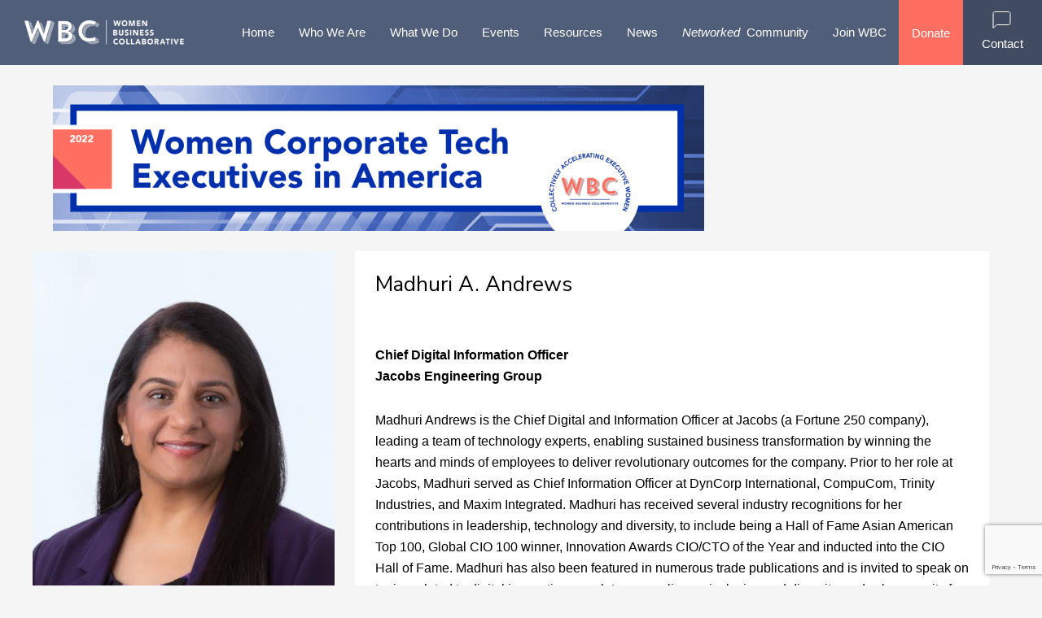

--- FILE ---
content_type: text/html; charset=UTF-8
request_url: https://www.wbcollaborative.org/women_leaders_tech/madhuri-a-andrews/
body_size: 54938
content:
<!DOCTYPE html>
<html lang="en-US">
<head>
<meta charset="UTF-8">
<meta name="viewport" content="width=device-width, initial-scale=1">
<link rel="profile" href="https://gmpg.org/xfn/11"> 
<meta name='robots' content='index, follow, max-image-preview:large, max-snippet:-1, max-video-preview:-1' />
<style>img:is([sizes="auto" i], [sizes^="auto," i]) { contain-intrinsic-size: 3000px 1500px }</style>
<!-- This site is optimized with the Yoast SEO plugin v25.3.1 - https://yoast.com/wordpress/plugins/seo/ -->
<title>Madhuri A. Andrews - WBC Women Corporate Tech Executives in America Report</title>
<meta name="description" content="Madhuri A. Andrews of Jacobs Engineering Group is featured in WBC&#039;s Women Corporate Tech Executives in America Report." />
<link rel="canonical" href="https://www.wbcollaborative.org/women_leaders_tech/madhuri-a-andrews/" />
<meta property="og:locale" content="en_US" />
<meta property="og:type" content="article" />
<meta property="og:title" content="Madhuri A. Andrews - WBC Women Corporate Tech Executives in America Report" />
<meta property="og:description" content="Madhuri A. Andrews of Jacobs Engineering Group is featured in WBC&#039;s Women Corporate Tech Executives in America Report." />
<meta property="og:url" content="https://www.wbcollaborative.org/women_leaders_tech/madhuri-a-andrews/" />
<meta property="og:site_name" content="Women Business Collaborative" />
<meta property="article:publisher" content="https://www.facebook.com/Women-Business-Collaborative-105958665064000" />
<meta property="article:modified_time" content="2022-11-14T14:44:15+00:00" />
<meta property="og:image" content="https://www.wbcollaborative.org/wp-content/uploads/2022/11/MadhuriAndrews.jpg" />
<meta property="og:image:width" content="406" />
<meta property="og:image:height" content="568" />
<meta property="og:image:type" content="image/jpeg" />
<meta name="twitter:card" content="summary_large_image" />
<meta name="twitter:site" content="@WBCollaborative" />
<meta name="twitter:label1" content="Est. reading time" />
<meta name="twitter:data1" content="3 minutes" />
<script type="application/ld+json" class="yoast-schema-graph">{"@context":"https://schema.org","@graph":[{"@type":"WebPage","@id":"https://www.wbcollaborative.org/women_leaders_tech/madhuri-a-andrews/","url":"https://www.wbcollaborative.org/women_leaders_tech/madhuri-a-andrews/","name":"Madhuri A. Andrews - WBC Women Corporate Tech Executives in America Report","isPartOf":{"@id":"https://www.wbcollaborative.org/#website"},"primaryImageOfPage":{"@id":"https://www.wbcollaborative.org/women_leaders_tech/madhuri-a-andrews/#primaryimage"},"image":{"@id":"https://www.wbcollaborative.org/women_leaders_tech/madhuri-a-andrews/#primaryimage"},"thumbnailUrl":"https://www.wbcollaborative.org/wp-content/uploads/2022/11/MadhuriAndrews.jpg","datePublished":"2022-11-12T04:36:20+00:00","dateModified":"2022-11-14T14:44:15+00:00","description":"Madhuri A. Andrews of Jacobs Engineering Group is featured in WBC's Women Corporate Tech Executives in America Report.","breadcrumb":{"@id":"https://www.wbcollaborative.org/women_leaders_tech/madhuri-a-andrews/#breadcrumb"},"inLanguage":"en-US","potentialAction":[{"@type":"ReadAction","target":["https://www.wbcollaborative.org/women_leaders_tech/madhuri-a-andrews/"]}]},{"@type":"ImageObject","inLanguage":"en-US","@id":"https://www.wbcollaborative.org/women_leaders_tech/madhuri-a-andrews/#primaryimage","url":"https://www.wbcollaborative.org/wp-content/uploads/2022/11/MadhuriAndrews.jpg","contentUrl":"https://www.wbcollaborative.org/wp-content/uploads/2022/11/MadhuriAndrews.jpg","width":406,"height":568,"caption":"MadhuriAndrews"},{"@type":"BreadcrumbList","@id":"https://www.wbcollaborative.org/women_leaders_tech/madhuri-a-andrews/#breadcrumb","itemListElement":[{"@type":"ListItem","position":1,"name":"Home","item":"https://www.wbcollaborative.org/"},{"@type":"ListItem","position":2,"name":"Madhuri A. Andrews"}]},{"@type":"WebSite","@id":"https://www.wbcollaborative.org/#website","url":"https://www.wbcollaborative.org/","name":"Women Business Collaborative","description":"We are a women&#039;s business movement","publisher":{"@id":"https://www.wbcollaborative.org/#organization"},"potentialAction":[{"@type":"SearchAction","target":{"@type":"EntryPoint","urlTemplate":"https://www.wbcollaborative.org/?s={search_term_string}"},"query-input":{"@type":"PropertyValueSpecification","valueRequired":true,"valueName":"search_term_string"}}],"inLanguage":"en-US"},{"@type":"Organization","@id":"https://www.wbcollaborative.org/#organization","name":"Women Business Collaborative","url":"https://www.wbcollaborative.org/","logo":{"@type":"ImageObject","inLanguage":"en-US","@id":"https://www.wbcollaborative.org/#/schema/logo/image/","url":"https://www.wbcollaborative.org/wp-content/uploads/2021/05/cropped-cropped-site_logo_x2.png","contentUrl":"https://www.wbcollaborative.org/wp-content/uploads/2021/05/cropped-cropped-site_logo_x2.png","width":481,"height":74,"caption":"Women Business Collaborative"},"image":{"@id":"https://www.wbcollaborative.org/#/schema/logo/image/"},"sameAs":["https://www.facebook.com/Women-Business-Collaborative-105958665064000","https://x.com/WBCollaborative","https://www.linkedin.com/company/wbcollaborative/"]}]}</script>
<!-- / Yoast SEO plugin. -->
<link rel='dns-prefetch' href='//fonts.googleapis.com' />
<link rel="alternate" type="application/rss+xml" title="Women Business Collaborative &raquo; Feed" href="https://www.wbcollaborative.org/feed/" />
<link rel="alternate" type="application/rss+xml" title="Women Business Collaborative &raquo; Comments Feed" href="https://www.wbcollaborative.org/comments/feed/" />
<link rel="alternate" type="text/calendar" title="Women Business Collaborative &raquo; iCal Feed" href="https://www.wbcollaborative.org/wbc-events/?ical=1" />
<!-- <link rel='stylesheet' id='elementor-frontend-css' href='https://www.wbcollaborative.org/wp-content/plugins/elementor/assets/css/frontend.min.css?ver=3.30.2' media='all' /> -->
<link rel="stylesheet" type="text/css" href="//www.wbcollaborative.org/wp-content/cache/wpfc-minified/dfh5jkif/67rk3.css" media="all"/>
<link rel='stylesheet' id='elementor-post-31756-css' href='https://www.wbcollaborative.org/wp-content/uploads/elementor/css/post-31756.css?ver=1757711810' media='all' />
<!-- <link rel='stylesheet' id='pt-cv-public-style-css' href='https://www.wbcollaborative.org/wp-content/plugins/content-views-query-and-display-post-page/public/assets/css/cv.css?ver=4.1' media='all' /> -->
<!-- <link rel='stylesheet' id='pt-cv-public-pro-style-css' href='https://www.wbcollaborative.org/wp-content/plugins/pt-content-views-pro/public/assets/css/cvpro.min.css?ver=7.2.2' media='all' /> -->
<!-- <link rel='stylesheet' id='astra-theme-css-css' href='https://www.wbcollaborative.org/wp-content/themes/astra/assets/css/minified/frontend.min.css?ver=4.11.2' media='all' /> -->
<link rel="stylesheet" type="text/css" href="//www.wbcollaborative.org/wp-content/cache/wpfc-minified/l0beqyy6/67rk3.css" media="all"/>
<style id='astra-theme-css-inline-css'>
.ast-no-sidebar .entry-content .alignfull {margin-left: calc( -50vw + 50%);margin-right: calc( -50vw + 50%);max-width: 100vw;width: 100vw;}.ast-no-sidebar .entry-content .alignwide {margin-left: calc(-41vw + 50%);margin-right: calc(-41vw + 50%);max-width: unset;width: unset;}.ast-no-sidebar .entry-content .alignfull .alignfull,.ast-no-sidebar .entry-content .alignfull .alignwide,.ast-no-sidebar .entry-content .alignwide .alignfull,.ast-no-sidebar .entry-content .alignwide .alignwide,.ast-no-sidebar .entry-content .wp-block-column .alignfull,.ast-no-sidebar .entry-content .wp-block-column .alignwide{width: 100%;margin-left: auto;margin-right: auto;}.wp-block-gallery,.blocks-gallery-grid {margin: 0;}.wp-block-separator {max-width: 100px;}.wp-block-separator.is-style-wide,.wp-block-separator.is-style-dots {max-width: none;}.entry-content .has-2-columns .wp-block-column:first-child {padding-right: 10px;}.entry-content .has-2-columns .wp-block-column:last-child {padding-left: 10px;}@media (max-width: 782px) {.entry-content .wp-block-columns .wp-block-column {flex-basis: 100%;}.entry-content .has-2-columns .wp-block-column:first-child {padding-right: 0;}.entry-content .has-2-columns .wp-block-column:last-child {padding-left: 0;}}body .entry-content .wp-block-latest-posts {margin-left: 0;}body .entry-content .wp-block-latest-posts li {list-style: none;}.ast-no-sidebar .ast-container .entry-content .wp-block-latest-posts {margin-left: 0;}.ast-header-break-point .entry-content .alignwide {margin-left: auto;margin-right: auto;}.entry-content .blocks-gallery-item img {margin-bottom: auto;}.wp-block-pullquote {border-top: 4px solid #555d66;border-bottom: 4px solid #555d66;color: #40464d;}:root{--ast-post-nav-space:0;--ast-container-default-xlg-padding:6.67em;--ast-container-default-lg-padding:5.67em;--ast-container-default-slg-padding:4.34em;--ast-container-default-md-padding:3.34em;--ast-container-default-sm-padding:6.67em;--ast-container-default-xs-padding:2.4em;--ast-container-default-xxs-padding:1.4em;--ast-code-block-background:#EEEEEE;--ast-comment-inputs-background:#FAFAFA;--ast-normal-container-width:1200px;--ast-narrow-container-width:750px;--ast-blog-title-font-weight:normal;--ast-blog-meta-weight:inherit;--ast-global-color-primary:var(--ast-global-color-5);--ast-global-color-secondary:var(--ast-global-color-4);--ast-global-color-alternate-background:var(--ast-global-color-7);--ast-global-color-subtle-background:var(--ast-global-color-6);--ast-bg-style-guide:#F8FAFC;--ast-shadow-style-guide:0px 0px 4px 0 #00000057;--ast-global-dark-bg-style:#fff;--ast-global-dark-lfs:#fbfbfb;--ast-widget-bg-color:#fafafa;--ast-wc-container-head-bg-color:#fbfbfb;--ast-title-layout-bg:#eeeeee;--ast-search-border-color:#e7e7e7;--ast-lifter-hover-bg:#e6e6e6;--ast-gallery-block-color:#000;--srfm-color-input-label:var(--ast-global-color-2);}html{font-size:100%;}a,.page-title{color:#002fac;}a:hover,a:focus{color:var(--ast-global-color-1);}body,button,input,select,textarea,.ast-button,.ast-custom-button{font-family:-apple-system,BlinkMacSystemFont,Segoe UI,Roboto,Oxygen-Sans,Ubuntu,Cantarell,Helvetica Neue,sans-serif;font-weight:inherit;font-size:16px;font-size:1rem;line-height:var(--ast-body-line-height,1.65em);}blockquote{color:var(--ast-global-color-3);}.ast-site-identity .site-title a{color:var(--ast-global-color-2);}.site-title{font-size:35px;font-size:2.1875rem;display:none;}header .custom-logo-link img{max-width:234px;width:234px;}.astra-logo-svg{width:234px;}.site-header .site-description{font-size:15px;font-size:0.9375rem;display:none;}.entry-title{font-size:26px;font-size:1.625rem;}.archive .ast-article-post .ast-article-inner,.blog .ast-article-post .ast-article-inner,.archive .ast-article-post .ast-article-inner:hover,.blog .ast-article-post .ast-article-inner:hover{overflow:hidden;}h1,.entry-content h1{font-size:51px;font-size:3.1875rem;font-weight:400;font-family:'Nunito Sans',sans-serif;line-height:1.4em;}h2,.entry-content h2{font-size:32px;font-size:2rem;line-height:1.3em;}h3,.entry-content h3{font-size:26px;font-size:1.625rem;line-height:1.3em;}h4,.entry-content h4{font-size:24px;font-size:1.5rem;line-height:1.2em;}h5,.entry-content h5{font-size:20px;font-size:1.25rem;line-height:1.2em;}h6,.entry-content h6{font-size:16px;font-size:1rem;line-height:1.25em;}::selection{background-color:var(--ast-global-color-0);color:#ffffff;}body,h1,.entry-title a,.entry-content h1,h2,.entry-content h2,h3,.entry-content h3,h4,.entry-content h4,h5,.entry-content h5,h6,.entry-content h6{color:var(--ast-global-color-3);}.tagcloud a:hover,.tagcloud a:focus,.tagcloud a.current-item{color:#ffffff;border-color:#002fac;background-color:#002fac;}input:focus,input[type="text"]:focus,input[type="email"]:focus,input[type="url"]:focus,input[type="password"]:focus,input[type="reset"]:focus,input[type="search"]:focus,textarea:focus{border-color:#002fac;}input[type="radio"]:checked,input[type=reset],input[type="checkbox"]:checked,input[type="checkbox"]:hover:checked,input[type="checkbox"]:focus:checked,input[type=range]::-webkit-slider-thumb{border-color:#002fac;background-color:#002fac;box-shadow:none;}.site-footer a:hover + .post-count,.site-footer a:focus + .post-count{background:#002fac;border-color:#002fac;}.single .nav-links .nav-previous,.single .nav-links .nav-next{color:#002fac;}.entry-meta,.entry-meta *{line-height:1.45;color:#002fac;}.entry-meta a:not(.ast-button):hover,.entry-meta a:not(.ast-button):hover *,.entry-meta a:not(.ast-button):focus,.entry-meta a:not(.ast-button):focus *,.page-links > .page-link,.page-links .page-link:hover,.post-navigation a:hover{color:var(--ast-global-color-1);}#cat option,.secondary .calendar_wrap thead a,.secondary .calendar_wrap thead a:visited{color:#002fac;}.secondary .calendar_wrap #today,.ast-progress-val span{background:#002fac;}.secondary a:hover + .post-count,.secondary a:focus + .post-count{background:#002fac;border-color:#002fac;}.calendar_wrap #today > a{color:#ffffff;}.page-links .page-link,.single .post-navigation a{color:#002fac;}.ast-search-menu-icon .search-form button.search-submit{padding:0 4px;}.ast-search-menu-icon form.search-form{padding-right:0;}.ast-search-menu-icon.slide-search input.search-field{width:0;}.ast-header-search .ast-search-menu-icon.ast-dropdown-active .search-form,.ast-header-search .ast-search-menu-icon.ast-dropdown-active .search-field:focus{transition:all 0.2s;}.search-form input.search-field:focus{outline:none;}.widget-title,.widget .wp-block-heading{font-size:22px;font-size:1.375rem;color:var(--ast-global-color-3);}.ast-search-menu-icon.slide-search a:focus-visible:focus-visible,.astra-search-icon:focus-visible,#close:focus-visible,a:focus-visible,.ast-menu-toggle:focus-visible,.site .skip-link:focus-visible,.wp-block-loginout input:focus-visible,.wp-block-search.wp-block-search__button-inside .wp-block-search__inside-wrapper,.ast-header-navigation-arrow:focus-visible,.woocommerce .wc-proceed-to-checkout > .checkout-button:focus-visible,.woocommerce .woocommerce-MyAccount-navigation ul li a:focus-visible,.ast-orders-table__row .ast-orders-table__cell:focus-visible,.woocommerce .woocommerce-order-details .order-again > .button:focus-visible,.woocommerce .woocommerce-message a.button.wc-forward:focus-visible,.woocommerce #minus_qty:focus-visible,.woocommerce #plus_qty:focus-visible,a#ast-apply-coupon:focus-visible,.woocommerce .woocommerce-info a:focus-visible,.woocommerce .astra-shop-summary-wrap a:focus-visible,.woocommerce a.wc-forward:focus-visible,#ast-apply-coupon:focus-visible,.woocommerce-js .woocommerce-mini-cart-item a.remove:focus-visible,#close:focus-visible,.button.search-submit:focus-visible,#search_submit:focus,.normal-search:focus-visible,.ast-header-account-wrap:focus-visible,.woocommerce .ast-on-card-button.ast-quick-view-trigger:focus{outline-style:dotted;outline-color:inherit;outline-width:thin;}input:focus,input[type="text"]:focus,input[type="email"]:focus,input[type="url"]:focus,input[type="password"]:focus,input[type="reset"]:focus,input[type="search"]:focus,input[type="number"]:focus,textarea:focus,.wp-block-search__input:focus,[data-section="section-header-mobile-trigger"] .ast-button-wrap .ast-mobile-menu-trigger-minimal:focus,.ast-mobile-popup-drawer.active .menu-toggle-close:focus,.woocommerce-ordering select.orderby:focus,#ast-scroll-top:focus,#coupon_code:focus,.woocommerce-page #comment:focus,.woocommerce #reviews #respond input#submit:focus,.woocommerce a.add_to_cart_button:focus,.woocommerce .button.single_add_to_cart_button:focus,.woocommerce .woocommerce-cart-form button:focus,.woocommerce .woocommerce-cart-form__cart-item .quantity .qty:focus,.woocommerce .woocommerce-billing-fields .woocommerce-billing-fields__field-wrapper .woocommerce-input-wrapper > .input-text:focus,.woocommerce #order_comments:focus,.woocommerce #place_order:focus,.woocommerce .woocommerce-address-fields .woocommerce-address-fields__field-wrapper .woocommerce-input-wrapper > .input-text:focus,.woocommerce .woocommerce-MyAccount-content form button:focus,.woocommerce .woocommerce-MyAccount-content .woocommerce-EditAccountForm .woocommerce-form-row .woocommerce-Input.input-text:focus,.woocommerce .ast-woocommerce-container .woocommerce-pagination ul.page-numbers li a:focus,body #content .woocommerce form .form-row .select2-container--default .select2-selection--single:focus,#ast-coupon-code:focus,.woocommerce.woocommerce-js .quantity input[type=number]:focus,.woocommerce-js .woocommerce-mini-cart-item .quantity input[type=number]:focus,.woocommerce p#ast-coupon-trigger:focus{border-style:dotted;border-color:inherit;border-width:thin;}input{outline:none;}.ast-logo-title-inline .site-logo-img{padding-right:1em;}.site-logo-img img{ transition:all 0.2s linear;}body .ast-oembed-container *{position:absolute;top:0;width:100%;height:100%;left:0;}body .wp-block-embed-pocket-casts .ast-oembed-container *{position:unset;}.ast-single-post-featured-section + article {margin-top: 2em;}.site-content .ast-single-post-featured-section img {width: 100%;overflow: hidden;object-fit: cover;}.site > .ast-single-related-posts-container {margin-top: 0;}@media (min-width: 769px) {.ast-desktop .ast-container--narrow {max-width: var(--ast-narrow-container-width);margin: 0 auto;}}@media (max-width:768.9px){#ast-desktop-header{display:none;}}@media (min-width:769px){#ast-mobile-header{display:none;}}@media( max-width: 420px ) {.single .nav-links .nav-previous,.single .nav-links .nav-next {width: 100%;text-align: center;}}.wp-block-buttons.aligncenter{justify-content:center;}@media (max-width:782px){.entry-content .wp-block-columns .wp-block-column{margin-left:0px;}}.wp-block-image.aligncenter{margin-left:auto;margin-right:auto;}.wp-block-table.aligncenter{margin-left:auto;margin-right:auto;}.wp-block-buttons .wp-block-button.is-style-outline .wp-block-button__link.wp-element-button,.ast-outline-button,.wp-block-uagb-buttons-child .uagb-buttons-repeater.ast-outline-button{border-top-width:2px;border-right-width:2px;border-bottom-width:2px;border-left-width:2px;font-family:inherit;font-weight:inherit;line-height:1em;}.wp-block-button .wp-block-button__link.wp-element-button.is-style-outline:not(.has-background),.wp-block-button.is-style-outline>.wp-block-button__link.wp-element-button:not(.has-background),.ast-outline-button{background-color:transparent;}.entry-content[data-ast-blocks-layout] > figure{margin-bottom:1em;}.elementor-widget-container .elementor-loop-container .e-loop-item[data-elementor-type="loop-item"]{width:100%;}@media (max-width:768px){.ast-separate-container #primary,.ast-separate-container #secondary{padding:1.5em 0;}#primary,#secondary{padding:1.5em 0;margin:0;}.ast-left-sidebar #content > .ast-container{display:flex;flex-direction:column-reverse;width:100%;}.ast-separate-container .ast-article-post,.ast-separate-container .ast-article-single{padding:1.5em 2.14em;}.ast-author-box img.avatar{margin:20px 0 0 0;}}@media (min-width:769px){.ast-separate-container.ast-right-sidebar #primary,.ast-separate-container.ast-left-sidebar #primary{border:0;}.search-no-results.ast-separate-container #primary{margin-bottom:4em;}}.menu-toggle,button,.ast-button,.ast-custom-button,.button,input#submit,input[type="button"],input[type="submit"],input[type="reset"]{color:var(--ast-global-color-5);border-color:var(--ast-global-color-0);background-color:var(--ast-global-color-0);padding-top:10px;padding-right:40px;padding-bottom:10px;padding-left:40px;font-family:inherit;font-weight:inherit;}button:focus,.menu-toggle:hover,button:hover,.ast-button:hover,.ast-custom-button:hover .button:hover,.ast-custom-button:hover,input[type=reset]:hover,input[type=reset]:focus,input#submit:hover,input#submit:focus,input[type="button"]:hover,input[type="button"]:focus,input[type="submit"]:hover,input[type="submit"]:focus{color:var(--ast-global-color-5);background-color:var(--ast-global-color-1);border-color:var(--ast-global-color-1);}@media (max-width:768px){.ast-mobile-header-stack .main-header-bar .ast-search-menu-icon{display:inline-block;}.ast-header-break-point.ast-header-custom-item-outside .ast-mobile-header-stack .main-header-bar .ast-search-icon{margin:0;}.ast-comment-avatar-wrap img{max-width:2.5em;}.ast-comment-meta{padding:0 1.8888em 1.3333em;}.ast-separate-container .ast-comment-list li.depth-1{padding:1.5em 2.14em;}.ast-separate-container .comment-respond{padding:2em 2.14em;}}@media (min-width:544px){.ast-container{max-width:100%;}}@media (max-width:544px){.ast-separate-container .ast-article-post,.ast-separate-container .ast-article-single,.ast-separate-container .comments-title,.ast-separate-container .ast-archive-description{padding:1.5em 1em;}.ast-separate-container #content .ast-container{padding-left:0.54em;padding-right:0.54em;}.ast-separate-container .ast-comment-list .bypostauthor{padding:.5em;}.ast-search-menu-icon.ast-dropdown-active .search-field{width:170px;}}@media (max-width:768px){.ast-header-break-point .ast-search-menu-icon.slide-search .search-form{right:0;}.ast-header-break-point .ast-mobile-header-stack .ast-search-menu-icon.slide-search .search-form{right:-1em;}} #ast-mobile-header .ast-site-header-cart-li a{pointer-events:none;}.ast-no-sidebar.ast-separate-container .entry-content .alignfull {margin-left: -6.67em;margin-right: -6.67em;width: auto;}@media (max-width: 1200px) {.ast-no-sidebar.ast-separate-container .entry-content .alignfull {margin-left: -2.4em;margin-right: -2.4em;}}@media (max-width: 768px) {.ast-no-sidebar.ast-separate-container .entry-content .alignfull {margin-left: -2.14em;margin-right: -2.14em;}}@media (max-width: 544px) {.ast-no-sidebar.ast-separate-container .entry-content .alignfull {margin-left: -1em;margin-right: -1em;}}.ast-no-sidebar.ast-separate-container .entry-content .alignwide {margin-left: -20px;margin-right: -20px;}.ast-no-sidebar.ast-separate-container .entry-content .wp-block-column .alignfull,.ast-no-sidebar.ast-separate-container .entry-content .wp-block-column .alignwide {margin-left: auto;margin-right: auto;width: 100%;}@media (max-width:768px){.site-title{display:block;}.site-header .site-description{display:none;}h1,.entry-content h1{font-size:30px;}h2,.entry-content h2{font-size:25px;}h3,.entry-content h3{font-size:20px;}}@media (max-width:544px){.site-title{display:block;}.site-header .site-description{display:none;}h1,.entry-content h1{font-size:30px;}h2,.entry-content h2{font-size:25px;}h3,.entry-content h3{font-size:20px;}}@media (max-width:768px){html{font-size:91.2%;}}@media (max-width:544px){html{font-size:91.2%;}}@media (min-width:769px){.ast-container{max-width:1240px;}}@font-face {font-family: "Astra";src: url(https://www.wbcollaborative.org/wp-content/themes/astra/assets/fonts/astra.woff) format("woff"),url(https://www.wbcollaborative.org/wp-content/themes/astra/assets/fonts/astra.ttf) format("truetype"),url(https://www.wbcollaborative.org/wp-content/themes/astra/assets/fonts/astra.svg#astra) format("svg");font-weight: normal;font-style: normal;font-display: fallback;}@media (min-width:769px){.main-header-menu .sub-menu .menu-item.ast-left-align-sub-menu:hover > .sub-menu,.main-header-menu .sub-menu .menu-item.ast-left-align-sub-menu.focus > .sub-menu{margin-left:-0px;}}.site .comments-area{padding-bottom:3em;}.astra-icon-down_arrow::after {content: "\e900";font-family: Astra;}.astra-icon-close::after {content: "\e5cd";font-family: Astra;}.astra-icon-drag_handle::after {content: "\e25d";font-family: Astra;}.astra-icon-format_align_justify::after {content: "\e235";font-family: Astra;}.astra-icon-menu::after {content: "\e5d2";font-family: Astra;}.astra-icon-reorder::after {content: "\e8fe";font-family: Astra;}.astra-icon-search::after {content: "\e8b6";font-family: Astra;}.astra-icon-zoom_in::after {content: "\e56b";font-family: Astra;}.astra-icon-check-circle::after {content: "\e901";font-family: Astra;}.astra-icon-shopping-cart::after {content: "\f07a";font-family: Astra;}.astra-icon-shopping-bag::after {content: "\f290";font-family: Astra;}.astra-icon-shopping-basket::after {content: "\f291";font-family: Astra;}.astra-icon-circle-o::after {content: "\e903";font-family: Astra;}.astra-icon-certificate::after {content: "\e902";font-family: Astra;}blockquote {padding: 1.2em;}:root .has-ast-global-color-0-color{color:var(--ast-global-color-0);}:root .has-ast-global-color-0-background-color{background-color:var(--ast-global-color-0);}:root .wp-block-button .has-ast-global-color-0-color{color:var(--ast-global-color-0);}:root .wp-block-button .has-ast-global-color-0-background-color{background-color:var(--ast-global-color-0);}:root .has-ast-global-color-1-color{color:var(--ast-global-color-1);}:root .has-ast-global-color-1-background-color{background-color:var(--ast-global-color-1);}:root .wp-block-button .has-ast-global-color-1-color{color:var(--ast-global-color-1);}:root .wp-block-button .has-ast-global-color-1-background-color{background-color:var(--ast-global-color-1);}:root .has-ast-global-color-2-color{color:var(--ast-global-color-2);}:root .has-ast-global-color-2-background-color{background-color:var(--ast-global-color-2);}:root .wp-block-button .has-ast-global-color-2-color{color:var(--ast-global-color-2);}:root .wp-block-button .has-ast-global-color-2-background-color{background-color:var(--ast-global-color-2);}:root .has-ast-global-color-3-color{color:var(--ast-global-color-3);}:root .has-ast-global-color-3-background-color{background-color:var(--ast-global-color-3);}:root .wp-block-button .has-ast-global-color-3-color{color:var(--ast-global-color-3);}:root .wp-block-button .has-ast-global-color-3-background-color{background-color:var(--ast-global-color-3);}:root .has-ast-global-color-4-color{color:var(--ast-global-color-4);}:root .has-ast-global-color-4-background-color{background-color:var(--ast-global-color-4);}:root .wp-block-button .has-ast-global-color-4-color{color:var(--ast-global-color-4);}:root .wp-block-button .has-ast-global-color-4-background-color{background-color:var(--ast-global-color-4);}:root .has-ast-global-color-5-color{color:var(--ast-global-color-5);}:root .has-ast-global-color-5-background-color{background-color:var(--ast-global-color-5);}:root .wp-block-button .has-ast-global-color-5-color{color:var(--ast-global-color-5);}:root .wp-block-button .has-ast-global-color-5-background-color{background-color:var(--ast-global-color-5);}:root .has-ast-global-color-6-color{color:var(--ast-global-color-6);}:root .has-ast-global-color-6-background-color{background-color:var(--ast-global-color-6);}:root .wp-block-button .has-ast-global-color-6-color{color:var(--ast-global-color-6);}:root .wp-block-button .has-ast-global-color-6-background-color{background-color:var(--ast-global-color-6);}:root .has-ast-global-color-7-color{color:var(--ast-global-color-7);}:root .has-ast-global-color-7-background-color{background-color:var(--ast-global-color-7);}:root .wp-block-button .has-ast-global-color-7-color{color:var(--ast-global-color-7);}:root .wp-block-button .has-ast-global-color-7-background-color{background-color:var(--ast-global-color-7);}:root .has-ast-global-color-8-color{color:var(--ast-global-color-8);}:root .has-ast-global-color-8-background-color{background-color:var(--ast-global-color-8);}:root .wp-block-button .has-ast-global-color-8-color{color:var(--ast-global-color-8);}:root .wp-block-button .has-ast-global-color-8-background-color{background-color:var(--ast-global-color-8);}:root{--ast-global-color-0:#002fac;--ast-global-color-1:#ff6f61;--ast-global-color-2:#1e293b;--ast-global-color-3:#334155;--ast-global-color-4:#f9fafb;--ast-global-color-5:#FFFFFF;--ast-global-color-6:#e2e8f0;--ast-global-color-7:#cbd5e1;--ast-global-color-8:#505e79;}:root {--ast-border-color : #dddddd;}.ast-single-entry-banner {-js-display: flex;display: flex;flex-direction: column;justify-content: center;text-align: center;position: relative;background: var(--ast-title-layout-bg);}.ast-single-entry-banner[data-banner-layout="layout-1"] {max-width: 1200px;background: inherit;padding: 20px 0;}.ast-single-entry-banner[data-banner-width-type="custom"] {margin: 0 auto;width: 100%;}.ast-single-entry-banner + .site-content .entry-header {margin-bottom: 0;}.site .ast-author-avatar {--ast-author-avatar-size: ;}a.ast-underline-text {text-decoration: underline;}.ast-container > .ast-terms-link {position: relative;display: block;}a.ast-button.ast-badge-tax {padding: 4px 8px;border-radius: 3px;font-size: inherit;}header.entry-header > *:not(:last-child){margin-bottom:10px;}.ast-archive-entry-banner {-js-display: flex;display: flex;flex-direction: column;justify-content: center;text-align: center;position: relative;background: var(--ast-title-layout-bg);}.ast-archive-entry-banner[data-banner-width-type="custom"] {margin: 0 auto;width: 100%;}.ast-archive-entry-banner[data-banner-layout="layout-1"] {background: inherit;padding: 20px 0;text-align: left;}body.archive .ast-archive-description{max-width:1200px;width:100%;text-align:left;padding-top:3em;padding-right:3em;padding-bottom:3em;padding-left:3em;}body.archive .ast-archive-description .ast-archive-title,body.archive .ast-archive-description .ast-archive-title *{font-size:40px;font-size:2.5rem;text-transform:capitalize;}body.archive .ast-archive-description > *:not(:last-child){margin-bottom:10px;}@media (max-width:768px){body.archive .ast-archive-description{text-align:left;}}@media (max-width:544px){body.archive .ast-archive-description{text-align:left;}}.ast-breadcrumbs .trail-browse,.ast-breadcrumbs .trail-items,.ast-breadcrumbs .trail-items li{display:inline-block;margin:0;padding:0;border:none;background:inherit;text-indent:0;text-decoration:none;}.ast-breadcrumbs .trail-browse{font-size:inherit;font-style:inherit;font-weight:inherit;color:inherit;}.ast-breadcrumbs .trail-items{list-style:none;}.trail-items li::after{padding:0 0.3em;content:"\00bb";}.trail-items li:last-of-type::after{display:none;}h1,.entry-content h1,h2,.entry-content h2,h3,.entry-content h3,h4,.entry-content h4,h5,.entry-content h5,h6,.entry-content h6{color:var(--ast-global-color-2);}@media (max-width:768px){.ast-builder-grid-row-container.ast-builder-grid-row-tablet-3-firstrow .ast-builder-grid-row > *:first-child,.ast-builder-grid-row-container.ast-builder-grid-row-tablet-3-lastrow .ast-builder-grid-row > *:last-child{grid-column:1 / -1;}}@media (max-width:544px){.ast-builder-grid-row-container.ast-builder-grid-row-mobile-3-firstrow .ast-builder-grid-row > *:first-child,.ast-builder-grid-row-container.ast-builder-grid-row-mobile-3-lastrow .ast-builder-grid-row > *:last-child{grid-column:1 / -1;}}.ast-builder-layout-element[data-section="title_tagline"]{display:flex;}@media (max-width:768px){.ast-header-break-point .ast-builder-layout-element[data-section="title_tagline"]{display:flex;}}@media (max-width:544px){.ast-header-break-point .ast-builder-layout-element[data-section="title_tagline"]{display:flex;}}.ast-builder-menu-1{font-family:inherit;font-weight:inherit;text-transform:capitalize;}.ast-builder-menu-1 .menu-item > .menu-link{font-size:16px;font-size:1rem;color:var(--ast-global-color-5);}.ast-builder-menu-1 .menu-item > .ast-menu-toggle{color:var(--ast-global-color-5);}.ast-builder-menu-1 .sub-menu,.ast-builder-menu-1 .inline-on-mobile .sub-menu{border-top-width:2px;border-bottom-width:0px;border-right-width:0px;border-left-width:0px;border-color:var(--ast-global-color-0);border-style:solid;}.ast-builder-menu-1 .sub-menu .sub-menu{top:-2px;}.ast-builder-menu-1 .main-header-menu > .menu-item > .sub-menu,.ast-builder-menu-1 .main-header-menu > .menu-item > .astra-full-megamenu-wrapper{margin-top:0px;}.ast-desktop .ast-builder-menu-1 .main-header-menu > .menu-item > .sub-menu:before,.ast-desktop .ast-builder-menu-1 .main-header-menu > .menu-item > .astra-full-megamenu-wrapper:before{height:calc( 0px + 2px + 5px );}.ast-desktop .ast-builder-menu-1 .menu-item .sub-menu .menu-link{border-style:none;}@media (max-width:768px){.ast-header-break-point .ast-builder-menu-1 .menu-item.menu-item-has-children > .ast-menu-toggle{top:0;}.ast-builder-menu-1 .inline-on-mobile .menu-item.menu-item-has-children > .ast-menu-toggle{right:-15px;}.ast-builder-menu-1 .menu-item-has-children > .menu-link:after{content:unset;}.ast-builder-menu-1 .main-header-menu > .menu-item > .sub-menu,.ast-builder-menu-1 .main-header-menu > .menu-item > .astra-full-megamenu-wrapper{margin-top:0;}}@media (max-width:544px){.ast-header-break-point .ast-builder-menu-1 .menu-item.menu-item-has-children > .ast-menu-toggle{top:0;}.ast-builder-menu-1 .main-header-menu > .menu-item > .sub-menu,.ast-builder-menu-1 .main-header-menu > .menu-item > .astra-full-megamenu-wrapper{margin-top:0;}}.ast-builder-menu-1{display:flex;}@media (max-width:768px){.ast-header-break-point .ast-builder-menu-1{display:flex;}}@media (max-width:544px){.ast-header-break-point .ast-builder-menu-1{display:flex;}}.main-header-bar .main-header-bar-navigation .ast-search-icon {display: block;z-index: 4;position: relative;}.ast-search-icon .ast-icon {z-index: 4;}.ast-search-icon {z-index: 4;position: relative;line-height: normal;}.main-header-bar .ast-search-menu-icon .search-form {background-color: #ffffff;}.ast-search-menu-icon.ast-dropdown-active.slide-search .search-form {visibility: visible;opacity: 1;}.ast-search-menu-icon .search-form {border: 1px solid var(--ast-search-border-color);line-height: normal;padding: 0 3em 0 0;border-radius: 2px;display: inline-block;-webkit-backface-visibility: hidden;backface-visibility: hidden;position: relative;color: inherit;background-color: #fff;}.ast-search-menu-icon .astra-search-icon {-js-display: flex;display: flex;line-height: normal;}.ast-search-menu-icon .astra-search-icon:focus {outline: none;}.ast-search-menu-icon .search-field {border: none;background-color: transparent;transition: all .3s;border-radius: inherit;color: inherit;font-size: inherit;width: 0;color: #757575;}.ast-search-menu-icon .search-submit {display: none;background: none;border: none;font-size: 1.3em;color: #757575;}.ast-search-menu-icon.ast-dropdown-active {visibility: visible;opacity: 1;position: relative;}.ast-search-menu-icon.ast-dropdown-active .search-field,.ast-dropdown-active.ast-search-menu-icon.slide-search input.search-field {width: 235px;}.ast-header-search .ast-search-menu-icon.slide-search .search-form,.ast-header-search .ast-search-menu-icon.ast-inline-search .search-form {-js-display: flex;display: flex;align-items: center;}.ast-search-menu-icon.ast-inline-search .search-field {width : 100%;padding : 0.60em;padding-right : 5.5em;transition: all 0.2s;}.site-header-section-left .ast-search-menu-icon.slide-search .search-form {padding-left: 2em;padding-right: unset;left: -1em;right: unset;}.site-header-section-left .ast-search-menu-icon.slide-search .search-form .search-field {margin-right: unset;}.ast-search-menu-icon.slide-search .search-form {-webkit-backface-visibility: visible;backface-visibility: visible;visibility: hidden;opacity: 0;transition: all .2s;position: absolute;z-index: 3;right: -1em;top: 50%;transform: translateY(-50%);}.ast-header-search .ast-search-menu-icon .search-form .search-field:-ms-input-placeholder,.ast-header-search .ast-search-menu-icon .search-form .search-field:-ms-input-placeholder{opacity:0.5;}.ast-header-search .ast-search-menu-icon.slide-search .search-form,.ast-header-search .ast-search-menu-icon.ast-inline-search .search-form{-js-display:flex;display:flex;align-items:center;}.ast-builder-layout-element.ast-header-search{height:auto;}.ast-header-search .astra-search-icon{font-size:18px;}@media (max-width:768px){.ast-header-search .astra-search-icon{font-size:18px;}}@media (max-width:544px){.ast-header-search .astra-search-icon{font-size:18px;}}.ast-header-search{display:flex;}@media (max-width:768px){.ast-header-break-point .ast-header-search{display:flex;}}@media (max-width:544px){.ast-header-break-point .ast-header-search{display:flex;}}.site-below-footer-wrap{padding-top:20px;padding-bottom:20px;}.site-below-footer-wrap[data-section="section-below-footer-builder"]{background-color:#505e79;background-image:none;min-height:80px;border-style:solid;border-width:0px;border-top-width:1px;border-top-color:var(--ast-global-color-subtle-background,--ast-global-color-6);}.site-below-footer-wrap[data-section="section-below-footer-builder"] .ast-builder-grid-row{max-width:1200px;min-height:80px;margin-left:auto;margin-right:auto;}.site-below-footer-wrap[data-section="section-below-footer-builder"] .ast-builder-grid-row,.site-below-footer-wrap[data-section="section-below-footer-builder"] .site-footer-section{align-items:flex-start;}.site-below-footer-wrap[data-section="section-below-footer-builder"].ast-footer-row-inline .site-footer-section{display:flex;margin-bottom:0;}.ast-builder-grid-row-full .ast-builder-grid-row{grid-template-columns:1fr;}@media (max-width:768px){.site-below-footer-wrap[data-section="section-below-footer-builder"].ast-footer-row-tablet-inline .site-footer-section{display:flex;margin-bottom:0;}.site-below-footer-wrap[data-section="section-below-footer-builder"].ast-footer-row-tablet-stack .site-footer-section{display:block;margin-bottom:10px;}.ast-builder-grid-row-container.ast-builder-grid-row-tablet-full .ast-builder-grid-row{grid-template-columns:1fr;}}@media (max-width:544px){.site-below-footer-wrap[data-section="section-below-footer-builder"].ast-footer-row-mobile-inline .site-footer-section{display:flex;margin-bottom:0;}.site-below-footer-wrap[data-section="section-below-footer-builder"].ast-footer-row-mobile-stack .site-footer-section{display:block;margin-bottom:10px;}.ast-builder-grid-row-container.ast-builder-grid-row-mobile-full .ast-builder-grid-row{grid-template-columns:1fr;}}.site-below-footer-wrap[data-section="section-below-footer-builder"]{display:grid;}@media (max-width:768px){.ast-header-break-point .site-below-footer-wrap[data-section="section-below-footer-builder"]{display:grid;}}@media (max-width:544px){.ast-header-break-point .site-below-footer-wrap[data-section="section-below-footer-builder"]{display:grid;}}.ast-footer-copyright{text-align:center;}.ast-footer-copyright {color:var(--ast-global-color-5);}@media (max-width:768px){.ast-footer-copyright{text-align:center;}}@media (max-width:544px){.ast-footer-copyright{text-align:center;}}.ast-footer-copyright.ast-builder-layout-element{display:flex;}@media (max-width:768px){.ast-header-break-point .ast-footer-copyright.ast-builder-layout-element{display:flex;}}@media (max-width:544px){.ast-header-break-point .ast-footer-copyright.ast-builder-layout-element{display:flex;}}.site-footer{background-color:var(--ast-global-color-0);background-image:none;}.site-primary-footer-wrap{padding-top:45px;padding-bottom:45px;}.site-primary-footer-wrap[data-section="section-primary-footer-builder"]{background-color:#505e79;background-image:none;border-style:solid;border-width:0px;border-top-width:1px;border-top-color:var( --ast-global-color-subtle-background,--ast-global-color-7 );}.site-primary-footer-wrap[data-section="section-primary-footer-builder"] .ast-builder-grid-row{max-width:1200px;margin-left:auto;margin-right:auto;}.site-primary-footer-wrap[data-section="section-primary-footer-builder"] .ast-builder-grid-row,.site-primary-footer-wrap[data-section="section-primary-footer-builder"] .site-footer-section{align-items:flex-start;}.site-primary-footer-wrap[data-section="section-primary-footer-builder"].ast-footer-row-inline .site-footer-section{display:flex;margin-bottom:0;}.ast-builder-grid-row-3-equal .ast-builder-grid-row{grid-template-columns:repeat( 3,1fr );}@media (max-width:768px){.site-primary-footer-wrap[data-section="section-primary-footer-builder"].ast-footer-row-tablet-inline .site-footer-section{display:flex;margin-bottom:0;}.site-primary-footer-wrap[data-section="section-primary-footer-builder"].ast-footer-row-tablet-stack .site-footer-section{display:block;margin-bottom:10px;}.ast-builder-grid-row-container.ast-builder-grid-row-tablet-3-equal .ast-builder-grid-row{grid-template-columns:repeat( 3,1fr );}}@media (max-width:544px){.site-primary-footer-wrap[data-section="section-primary-footer-builder"].ast-footer-row-mobile-inline .site-footer-section{display:flex;margin-bottom:0;}.site-primary-footer-wrap[data-section="section-primary-footer-builder"].ast-footer-row-mobile-stack .site-footer-section{display:block;margin-bottom:10px;}.ast-builder-grid-row-container.ast-builder-grid-row-mobile-full .ast-builder-grid-row{grid-template-columns:1fr;}}.site-primary-footer-wrap[data-section="section-primary-footer-builder"]{display:grid;}@media (max-width:768px){.ast-header-break-point .site-primary-footer-wrap[data-section="section-primary-footer-builder"]{display:grid;}}@media (max-width:544px){.ast-header-break-point .site-primary-footer-wrap[data-section="section-primary-footer-builder"]{display:grid;}}.footer-widget-area[data-section="sidebar-widgets-footer-widget-1"] .footer-widget-area-inner{text-align:left;}@media (max-width:768px){.footer-widget-area[data-section="sidebar-widgets-footer-widget-1"] .footer-widget-area-inner{text-align:center;}}@media (max-width:544px){.footer-widget-area[data-section="sidebar-widgets-footer-widget-1"] .footer-widget-area-inner{text-align:center;}}.footer-widget-area[data-section="sidebar-widgets-footer-widget-2"] .footer-widget-area-inner{text-align:left;}@media (max-width:768px){.footer-widget-area[data-section="sidebar-widgets-footer-widget-2"] .footer-widget-area-inner{text-align:center;}}@media (max-width:544px){.footer-widget-area[data-section="sidebar-widgets-footer-widget-2"] .footer-widget-area-inner{text-align:center;}}.footer-widget-area[data-section="sidebar-widgets-footer-widget-3"] .footer-widget-area-inner{text-align:left;}@media (max-width:768px){.footer-widget-area[data-section="sidebar-widgets-footer-widget-3"] .footer-widget-area-inner{text-align:center;}}@media (max-width:544px){.footer-widget-area[data-section="sidebar-widgets-footer-widget-3"] .footer-widget-area-inner{text-align:center;}}.footer-widget-area[data-section="sidebar-widgets-footer-widget-1"]{display:block;}@media (max-width:768px){.ast-header-break-point .footer-widget-area[data-section="sidebar-widgets-footer-widget-1"]{display:block;}}@media (max-width:544px){.ast-header-break-point .footer-widget-area[data-section="sidebar-widgets-footer-widget-1"]{display:block;}}.footer-widget-area[data-section="sidebar-widgets-footer-widget-2"]{display:block;}@media (max-width:768px){.ast-header-break-point .footer-widget-area[data-section="sidebar-widgets-footer-widget-2"]{display:block;}}@media (max-width:544px){.ast-header-break-point .footer-widget-area[data-section="sidebar-widgets-footer-widget-2"]{display:block;}}.footer-widget-area[data-section="sidebar-widgets-footer-widget-3"]{display:block;}@media (max-width:768px){.ast-header-break-point .footer-widget-area[data-section="sidebar-widgets-footer-widget-3"]{display:block;}}@media (max-width:544px){.ast-header-break-point .footer-widget-area[data-section="sidebar-widgets-footer-widget-3"]{display:block;}}.elementor-posts-container [CLASS*="ast-width-"]{width:100%;}.elementor-template-full-width .ast-container{display:block;}.elementor-screen-only,.screen-reader-text,.screen-reader-text span,.ui-helper-hidden-accessible{top:0 !important;}@media (max-width:544px){.elementor-element .elementor-wc-products .woocommerce[class*="columns-"] ul.products li.product{width:auto;margin:0;}.elementor-element .woocommerce .woocommerce-result-count{float:none;}}.ast-header-break-point .main-header-bar{border-bottom-width:1px;}@media (min-width:769px){.main-header-bar{border-bottom-width:1px;}}.main-header-menu .menu-item, #astra-footer-menu .menu-item, .main-header-bar .ast-masthead-custom-menu-items{-js-display:flex;display:flex;-webkit-box-pack:center;-webkit-justify-content:center;-moz-box-pack:center;-ms-flex-pack:center;justify-content:center;-webkit-box-orient:vertical;-webkit-box-direction:normal;-webkit-flex-direction:column;-moz-box-orient:vertical;-moz-box-direction:normal;-ms-flex-direction:column;flex-direction:column;}.main-header-menu > .menu-item > .menu-link, #astra-footer-menu > .menu-item > .menu-link{height:100%;-webkit-box-align:center;-webkit-align-items:center;-moz-box-align:center;-ms-flex-align:center;align-items:center;-js-display:flex;display:flex;}.header-main-layout-1 .ast-flex.main-header-container, .header-main-layout-3 .ast-flex.main-header-container{-webkit-align-content:center;-ms-flex-line-pack:center;align-content:center;-webkit-box-align:center;-webkit-align-items:center;-moz-box-align:center;-ms-flex-align:center;align-items:center;}.main-header-menu .sub-menu .menu-item.menu-item-has-children > .menu-link:after{position:absolute;right:1em;top:50%;transform:translate(0,-50%) rotate(270deg);}.ast-header-break-point .main-header-bar .main-header-bar-navigation .page_item_has_children > .ast-menu-toggle::before, .ast-header-break-point .main-header-bar .main-header-bar-navigation .menu-item-has-children > .ast-menu-toggle::before, .ast-mobile-popup-drawer .main-header-bar-navigation .menu-item-has-children>.ast-menu-toggle::before, .ast-header-break-point .ast-mobile-header-wrap .main-header-bar-navigation .menu-item-has-children > .ast-menu-toggle::before{font-weight:bold;content:"\e900";font-family:Astra;text-decoration:inherit;display:inline-block;}.ast-header-break-point .main-navigation ul.sub-menu .menu-item .menu-link:before{content:"\e900";font-family:Astra;font-size:.65em;text-decoration:inherit;display:inline-block;transform:translate(0, -2px) rotateZ(270deg);margin-right:5px;}.widget_search .search-form:after{font-family:Astra;font-size:1.2em;font-weight:normal;content:"\e8b6";position:absolute;top:50%;right:15px;transform:translate(0, -50%);}.astra-search-icon::before{content:"\e8b6";font-family:Astra;font-style:normal;font-weight:normal;text-decoration:inherit;text-align:center;-webkit-font-smoothing:antialiased;-moz-osx-font-smoothing:grayscale;z-index:3;}.main-header-bar .main-header-bar-navigation .page_item_has_children > a:after, .main-header-bar .main-header-bar-navigation .menu-item-has-children > a:after, .menu-item-has-children .ast-header-navigation-arrow:after{content:"\e900";display:inline-block;font-family:Astra;font-size:.6rem;font-weight:bold;text-rendering:auto;-webkit-font-smoothing:antialiased;-moz-osx-font-smoothing:grayscale;margin-left:10px;line-height:normal;}.menu-item-has-children .sub-menu .ast-header-navigation-arrow:after{margin-left:0;}.ast-mobile-popup-drawer .main-header-bar-navigation .ast-submenu-expanded>.ast-menu-toggle::before{transform:rotateX(180deg);}.ast-header-break-point .main-header-bar-navigation .menu-item-has-children > .menu-link:after{display:none;}@media (min-width:769px){.ast-builder-menu .main-navigation > ul > li:last-child a{margin-right:0;}}.ast-separate-container .ast-article-inner{background-color:transparent;background-image:none;}.ast-separate-container .ast-article-post{background-color:var(--ast-global-color-5);background-image:none;}@media (max-width:768px){.ast-separate-container .ast-article-post{background-color:var(--ast-global-color-5);background-image:none;}}@media (max-width:544px){.ast-separate-container .ast-article-post{background-color:var(--ast-global-color-5);background-image:none;}}.ast-separate-container .ast-article-single:not(.ast-related-post), .woocommerce.ast-separate-container .ast-woocommerce-container, .ast-separate-container .error-404, .ast-separate-container .no-results, .single.ast-separate-container  .ast-author-meta, .ast-separate-container .related-posts-title-wrapper,.ast-separate-container .comments-count-wrapper, .ast-box-layout.ast-plain-container .site-content,.ast-padded-layout.ast-plain-container .site-content, .ast-separate-container .ast-archive-description, .ast-separate-container .comments-area .comment-respond, .ast-separate-container .comments-area .ast-comment-list li, .ast-separate-container .comments-area .comments-title{background-color:var(--ast-global-color-5);background-image:none;}@media (max-width:768px){.ast-separate-container .ast-article-single:not(.ast-related-post), .woocommerce.ast-separate-container .ast-woocommerce-container, .ast-separate-container .error-404, .ast-separate-container .no-results, .single.ast-separate-container  .ast-author-meta, .ast-separate-container .related-posts-title-wrapper,.ast-separate-container .comments-count-wrapper, .ast-box-layout.ast-plain-container .site-content,.ast-padded-layout.ast-plain-container .site-content, .ast-separate-container .ast-archive-description{background-color:var(--ast-global-color-5);background-image:none;}}@media (max-width:544px){.ast-separate-container .ast-article-single:not(.ast-related-post), .woocommerce.ast-separate-container .ast-woocommerce-container, .ast-separate-container .error-404, .ast-separate-container .no-results, .single.ast-separate-container  .ast-author-meta, .ast-separate-container .related-posts-title-wrapper,.ast-separate-container .comments-count-wrapper, .ast-box-layout.ast-plain-container .site-content,.ast-padded-layout.ast-plain-container .site-content, .ast-separate-container .ast-archive-description{background-color:var(--ast-global-color-5);background-image:none;}}.ast-separate-container.ast-two-container #secondary .widget{background-color:var(--ast-global-color-5);background-image:none;}@media (max-width:768px){.ast-separate-container.ast-two-container #secondary .widget{background-color:var(--ast-global-color-5);background-image:none;}}@media (max-width:544px){.ast-separate-container.ast-two-container #secondary .widget{background-color:var(--ast-global-color-5);background-image:none;}}.ast-mobile-header-content > *,.ast-desktop-header-content > * {padding: 10px 0;height: auto;}.ast-mobile-header-content > *:first-child,.ast-desktop-header-content > *:first-child {padding-top: 10px;}.ast-mobile-header-content > .ast-builder-menu,.ast-desktop-header-content > .ast-builder-menu {padding-top: 0;}.ast-mobile-header-content > *:last-child,.ast-desktop-header-content > *:last-child {padding-bottom: 0;}.ast-mobile-header-content .ast-search-menu-icon.ast-inline-search label,.ast-desktop-header-content .ast-search-menu-icon.ast-inline-search label {width: 100%;}.ast-desktop-header-content .main-header-bar-navigation .ast-submenu-expanded > .ast-menu-toggle::before {transform: rotateX(180deg);}#ast-desktop-header .ast-desktop-header-content,.ast-mobile-header-content .ast-search-icon,.ast-desktop-header-content .ast-search-icon,.ast-mobile-header-wrap .ast-mobile-header-content,.ast-main-header-nav-open.ast-popup-nav-open .ast-mobile-header-wrap .ast-mobile-header-content,.ast-main-header-nav-open.ast-popup-nav-open .ast-desktop-header-content {display: none;}.ast-main-header-nav-open.ast-header-break-point #ast-desktop-header .ast-desktop-header-content,.ast-main-header-nav-open.ast-header-break-point .ast-mobile-header-wrap .ast-mobile-header-content {display: block;}.ast-desktop .ast-desktop-header-content .astra-menu-animation-slide-up > .menu-item > .sub-menu,.ast-desktop .ast-desktop-header-content .astra-menu-animation-slide-up > .menu-item .menu-item > .sub-menu,.ast-desktop .ast-desktop-header-content .astra-menu-animation-slide-down > .menu-item > .sub-menu,.ast-desktop .ast-desktop-header-content .astra-menu-animation-slide-down > .menu-item .menu-item > .sub-menu,.ast-desktop .ast-desktop-header-content .astra-menu-animation-fade > .menu-item > .sub-menu,.ast-desktop .ast-desktop-header-content .astra-menu-animation-fade > .menu-item .menu-item > .sub-menu {opacity: 1;visibility: visible;}.ast-hfb-header.ast-default-menu-enable.ast-header-break-point .ast-mobile-header-wrap .ast-mobile-header-content .main-header-bar-navigation {width: unset;margin: unset;}.ast-mobile-header-content.content-align-flex-end .main-header-bar-navigation .menu-item-has-children > .ast-menu-toggle,.ast-desktop-header-content.content-align-flex-end .main-header-bar-navigation .menu-item-has-children > .ast-menu-toggle {left: calc( 20px - 0.907em);right: auto;}.ast-mobile-header-content .ast-search-menu-icon,.ast-mobile-header-content .ast-search-menu-icon.slide-search,.ast-desktop-header-content .ast-search-menu-icon,.ast-desktop-header-content .ast-search-menu-icon.slide-search {width: 100%;position: relative;display: block;right: auto;transform: none;}.ast-mobile-header-content .ast-search-menu-icon.slide-search .search-form,.ast-mobile-header-content .ast-search-menu-icon .search-form,.ast-desktop-header-content .ast-search-menu-icon.slide-search .search-form,.ast-desktop-header-content .ast-search-menu-icon .search-form {right: 0;visibility: visible;opacity: 1;position: relative;top: auto;transform: none;padding: 0;display: block;overflow: hidden;}.ast-mobile-header-content .ast-search-menu-icon.ast-inline-search .search-field,.ast-mobile-header-content .ast-search-menu-icon .search-field,.ast-desktop-header-content .ast-search-menu-icon.ast-inline-search .search-field,.ast-desktop-header-content .ast-search-menu-icon .search-field {width: 100%;padding-right: 5.5em;}.ast-mobile-header-content .ast-search-menu-icon .search-submit,.ast-desktop-header-content .ast-search-menu-icon .search-submit {display: block;position: absolute;height: 100%;top: 0;right: 0;padding: 0 1em;border-radius: 0;}.ast-hfb-header.ast-default-menu-enable.ast-header-break-point .ast-mobile-header-wrap .ast-mobile-header-content .main-header-bar-navigation ul .sub-menu .menu-link {padding-left: 30px;}.ast-hfb-header.ast-default-menu-enable.ast-header-break-point .ast-mobile-header-wrap .ast-mobile-header-content .main-header-bar-navigation .sub-menu .menu-item .menu-item .menu-link {padding-left: 40px;}.ast-mobile-popup-drawer.active .ast-mobile-popup-inner{background-color:#ffffff;;}.ast-mobile-header-wrap .ast-mobile-header-content, .ast-desktop-header-content{background-color:#ffffff;;}.ast-mobile-popup-content > *, .ast-mobile-header-content > *, .ast-desktop-popup-content > *, .ast-desktop-header-content > *{padding-top:0px;padding-bottom:0px;}.content-align-flex-start .ast-builder-layout-element{justify-content:flex-start;}.content-align-flex-start .main-header-menu{text-align:left;}.ast-mobile-popup-drawer.active .menu-toggle-close{color:#3a3a3a;}.ast-mobile-header-wrap .ast-primary-header-bar,.ast-primary-header-bar .site-primary-header-wrap{min-height:70px;}.ast-desktop .ast-primary-header-bar .main-header-menu > .menu-item{line-height:70px;}#masthead .ast-container,.site-header-focus-item + .ast-breadcrumbs-wrapper{max-width:100%;padding-left:35px;padding-right:35px;}.ast-header-break-point #masthead .ast-mobile-header-wrap .ast-primary-header-bar,.ast-header-break-point #masthead .ast-mobile-header-wrap .ast-below-header-bar,.ast-header-break-point #masthead .ast-mobile-header-wrap .ast-above-header-bar{padding-left:20px;padding-right:20px;}.ast-header-break-point .ast-primary-header-bar{border-bottom-width:1px;border-bottom-color:var( --ast-global-color-subtle-background,--ast-global-color-7 );border-bottom-style:solid;}@media (min-width:769px){.ast-primary-header-bar{border-bottom-width:1px;border-bottom-color:var( --ast-global-color-subtle-background,--ast-global-color-7 );border-bottom-style:solid;}}.ast-primary-header-bar{background-color:var( --ast-global-color-primary,--ast-global-color-4 );}.ast-primary-header-bar{display:block;}@media (max-width:768px){.ast-header-break-point .ast-primary-header-bar{display:grid;}}@media (max-width:544px){.ast-header-break-point .ast-primary-header-bar{display:grid;}}[data-section="section-header-mobile-trigger"] .ast-button-wrap .ast-mobile-menu-trigger-minimal{color:var(--ast-global-color-5);border:none;background:transparent;}[data-section="section-header-mobile-trigger"] .ast-button-wrap .mobile-menu-toggle-icon .ast-mobile-svg{width:20px;height:20px;fill:var(--ast-global-color-5);}[data-section="section-header-mobile-trigger"] .ast-button-wrap .mobile-menu-wrap .mobile-menu{color:var(--ast-global-color-5);}:root{--e-global-color-astglobalcolor0:#002fac;--e-global-color-astglobalcolor1:#ff6f61;--e-global-color-astglobalcolor2:#1e293b;--e-global-color-astglobalcolor3:#334155;--e-global-color-astglobalcolor4:#f9fafb;--e-global-color-astglobalcolor5:#FFFFFF;--e-global-color-astglobalcolor6:#e2e8f0;--e-global-color-astglobalcolor7:#cbd5e1;--e-global-color-astglobalcolor8:#505e79;}
</style>
<link rel='stylesheet' id='astra-google-fonts-css' href='https://fonts.googleapis.com/css?family=Nunito+Sans%3A400&#038;display=fallback&#038;ver=4.11.2' media='all' />
<!-- <link rel='stylesheet' id='wp-block-library-css' href='https://www.wbcollaborative.org/wp-includes/css/dist/block-library/style.min.css?ver=6.8.1' media='all' /> -->
<link rel="stylesheet" type="text/css" href="//www.wbcollaborative.org/wp-content/cache/wpfc-minified/qm4uyyrx/67rk3.css" media="all"/>
<style id='pdfp-pdfposter-style-inline-css'>
.pdfp_wrapper .pdf{position:relative}.pdfp_wrapper.pdfp_popup_enabled .iframe_wrapper{display:none}.pdfp_wrapper.pdfp_popup_enabled .iframe_wrapper:fullscreen{display:block}.pdfp_wrapper .iframe_wrapper{height:100%;width:100%}.pdfp_wrapper .iframe_wrapper:fullscreen iframe{height:100vh!important}.pdfp_wrapper .iframe_wrapper iframe{width:100%}.pdfp_wrapper .iframe_wrapper .close{background:#fff;border:1px solid #ddd;border-radius:3px;color:#222;cursor:pointer;display:none;font-family:sans-serif;font-size:36px;line-height:100%;padding:0 7px;position:absolute;right:12px;top:35px;z-index:9999}.pdfp_wrapper .iframe_wrapper:fullscreen .close{display:block}.pdfp_wrapper .pdfp_fullscreen_close{display:none}.pdfp_wrapper.pdfp_fullscreen_opened .pdfp_fullscreen_close{align-items:center;background:#fff;border-radius:3px;color:#222;cursor:pointer;display:flex;font-size:35px;height:30px;justify-content:center;overflow:hidden;padding-bottom:4px;position:fixed;right:20px;top:20px;width:32px}.pdfp_wrapper.pdfp_fullscreen_opened .pdfp_fullscreen_overlay{background:#2229;height:100%;left:0;position:fixed;top:0;width:100%}.pdfp_wrapper.pdfp_fullscreen_opened .iframe_wrapper{display:block;height:90vh;left:50%;max-width:95%;position:fixed;top:50%;transform:translate(-50%,-50%);width:900px;z-index:99999999999}.pdfp_wrapper iframe{border:none;outline:none}.pdfp-adobe-viewer{border:1px solid #ddd;border-radius:3px;cursor:pointer;outline:none;text-decoration:none}.pdfp_download{margin-right:15px}.cta_wrapper{margin-bottom:10px;text-align:left}.cta_wrapper button{cursor:pointer}.pdfp_wrapper p{margin:10px 0;text-align:center}.popout-disabled{height:50px;position:absolute;right:12px;top:12px;width:50px}.pdfp_wrapper iframe{max-width:100%}.ViewSDK_hideOverflow[data-align=center]{margin-left:auto;margin-right:auto}.ViewSDK_hideOverflow[data-align=left]{margin-right:auto}.ViewSDK_hideOverflow[data-align=right]{margin-left:auto}@media screen and (max-width:768px){.pdfp_wrapper iframe{height:calc(100vw + 120px)}}@media screen and (max-width:576px){.cta_wrapper .pdfp_download{margin-bottom:10px;margin-right:0}.cta_wrapper .pdfp_download button{margin-right:0!important}.cta_wrapper{align-items:center;display:flex;flex-direction:column}}
.pdfp_wrapper .pdf{position:relative}.pdfp_wrapper .iframe_wrapper{height:100%;width:100%}.pdfp_wrapper .iframe_wrapper:fullscreen iframe{height:100vh!important}.pdfp_wrapper .iframe_wrapper iframe{width:100%}.pdfp_wrapper .iframe_wrapper .close{background:#fff;border:1px solid #ddd;border-radius:3px;color:#222;cursor:pointer;display:none;font-family:sans-serif;font-size:36px;line-height:100%;padding:0 7px;position:absolute;right:12px;top:35px;z-index:9999}.pdfp_wrapper .iframe_wrapper:fullscreen .close{display:block}.pdfp-adobe-viewer{border:1px solid #ddd;border-radius:3px;cursor:pointer;outline:none;text-decoration:none}.pdfp_download{margin-right:15px}.cta_wrapper{margin-bottom:10px}.pdfp_wrapper p{margin:10px 0;text-align:center}.popout-disabled{height:50px;position:absolute;right:12px;top:12px;width:50px}@media screen and (max-width:768px){.pdfp_wrapper iframe{height:calc(100vw + 120px)}}.ViewSDK_hideOverflow[data-align=center]{margin-left:auto;margin-right:auto}.ViewSDK_hideOverflow[data-align=left]{margin-right:auto}.ViewSDK_hideOverflow[data-align=right]{margin-left:auto}@media screen and (max-width:768px){.pdfp_wrapper iframe{height:calc(100vw + 120px)!important}}@media screen and (max-width:576px){.cta_wrapper .pdfp_download{margin-bottom:10px;margin-right:0}.cta_wrapper .pdfp_download button{margin-right:0!important}.cta_wrapper{align-items:center;display:flex;flex-direction:column}}
</style>
<style id='global-styles-inline-css'>
:root{--wp--preset--aspect-ratio--square: 1;--wp--preset--aspect-ratio--4-3: 4/3;--wp--preset--aspect-ratio--3-4: 3/4;--wp--preset--aspect-ratio--3-2: 3/2;--wp--preset--aspect-ratio--2-3: 2/3;--wp--preset--aspect-ratio--16-9: 16/9;--wp--preset--aspect-ratio--9-16: 9/16;--wp--preset--color--black: #000000;--wp--preset--color--cyan-bluish-gray: #abb8c3;--wp--preset--color--white: #ffffff;--wp--preset--color--pale-pink: #f78da7;--wp--preset--color--vivid-red: #cf2e2e;--wp--preset--color--luminous-vivid-orange: #ff6900;--wp--preset--color--luminous-vivid-amber: #fcb900;--wp--preset--color--light-green-cyan: #7bdcb5;--wp--preset--color--vivid-green-cyan: #00d084;--wp--preset--color--pale-cyan-blue: #8ed1fc;--wp--preset--color--vivid-cyan-blue: #0693e3;--wp--preset--color--vivid-purple: #9b51e0;--wp--preset--color--ast-global-color-0: var(--ast-global-color-0);--wp--preset--color--ast-global-color-1: var(--ast-global-color-1);--wp--preset--color--ast-global-color-2: var(--ast-global-color-2);--wp--preset--color--ast-global-color-3: var(--ast-global-color-3);--wp--preset--color--ast-global-color-4: var(--ast-global-color-4);--wp--preset--color--ast-global-color-5: var(--ast-global-color-5);--wp--preset--color--ast-global-color-6: var(--ast-global-color-6);--wp--preset--color--ast-global-color-7: var(--ast-global-color-7);--wp--preset--color--ast-global-color-8: var(--ast-global-color-8);--wp--preset--gradient--vivid-cyan-blue-to-vivid-purple: linear-gradient(135deg,rgba(6,147,227,1) 0%,rgb(155,81,224) 100%);--wp--preset--gradient--light-green-cyan-to-vivid-green-cyan: linear-gradient(135deg,rgb(122,220,180) 0%,rgb(0,208,130) 100%);--wp--preset--gradient--luminous-vivid-amber-to-luminous-vivid-orange: linear-gradient(135deg,rgba(252,185,0,1) 0%,rgba(255,105,0,1) 100%);--wp--preset--gradient--luminous-vivid-orange-to-vivid-red: linear-gradient(135deg,rgba(255,105,0,1) 0%,rgb(207,46,46) 100%);--wp--preset--gradient--very-light-gray-to-cyan-bluish-gray: linear-gradient(135deg,rgb(238,238,238) 0%,rgb(169,184,195) 100%);--wp--preset--gradient--cool-to-warm-spectrum: linear-gradient(135deg,rgb(74,234,220) 0%,rgb(151,120,209) 20%,rgb(207,42,186) 40%,rgb(238,44,130) 60%,rgb(251,105,98) 80%,rgb(254,248,76) 100%);--wp--preset--gradient--blush-light-purple: linear-gradient(135deg,rgb(255,206,236) 0%,rgb(152,150,240) 100%);--wp--preset--gradient--blush-bordeaux: linear-gradient(135deg,rgb(254,205,165) 0%,rgb(254,45,45) 50%,rgb(107,0,62) 100%);--wp--preset--gradient--luminous-dusk: linear-gradient(135deg,rgb(255,203,112) 0%,rgb(199,81,192) 50%,rgb(65,88,208) 100%);--wp--preset--gradient--pale-ocean: linear-gradient(135deg,rgb(255,245,203) 0%,rgb(182,227,212) 50%,rgb(51,167,181) 100%);--wp--preset--gradient--electric-grass: linear-gradient(135deg,rgb(202,248,128) 0%,rgb(113,206,126) 100%);--wp--preset--gradient--midnight: linear-gradient(135deg,rgb(2,3,129) 0%,rgb(40,116,252) 100%);--wp--preset--font-size--small: 13px;--wp--preset--font-size--medium: 20px;--wp--preset--font-size--large: 36px;--wp--preset--font-size--x-large: 42px;--wp--preset--spacing--20: 0.44rem;--wp--preset--spacing--30: 0.67rem;--wp--preset--spacing--40: 1rem;--wp--preset--spacing--50: 1.5rem;--wp--preset--spacing--60: 2.25rem;--wp--preset--spacing--70: 3.38rem;--wp--preset--spacing--80: 5.06rem;--wp--preset--shadow--natural: 6px 6px 9px rgba(0, 0, 0, 0.2);--wp--preset--shadow--deep: 12px 12px 50px rgba(0, 0, 0, 0.4);--wp--preset--shadow--sharp: 6px 6px 0px rgba(0, 0, 0, 0.2);--wp--preset--shadow--outlined: 6px 6px 0px -3px rgba(255, 255, 255, 1), 6px 6px rgba(0, 0, 0, 1);--wp--preset--shadow--crisp: 6px 6px 0px rgba(0, 0, 0, 1);}:root { --wp--style--global--content-size: var(--wp--custom--ast-content-width-size);--wp--style--global--wide-size: var(--wp--custom--ast-wide-width-size); }:where(body) { margin: 0; }.wp-site-blocks > .alignleft { float: left; margin-right: 2em; }.wp-site-blocks > .alignright { float: right; margin-left: 2em; }.wp-site-blocks > .aligncenter { justify-content: center; margin-left: auto; margin-right: auto; }:where(.wp-site-blocks) > * { margin-block-start: 24px; margin-block-end: 0; }:where(.wp-site-blocks) > :first-child { margin-block-start: 0; }:where(.wp-site-blocks) > :last-child { margin-block-end: 0; }:root { --wp--style--block-gap: 24px; }:root :where(.is-layout-flow) > :first-child{margin-block-start: 0;}:root :where(.is-layout-flow) > :last-child{margin-block-end: 0;}:root :where(.is-layout-flow) > *{margin-block-start: 24px;margin-block-end: 0;}:root :where(.is-layout-constrained) > :first-child{margin-block-start: 0;}:root :where(.is-layout-constrained) > :last-child{margin-block-end: 0;}:root :where(.is-layout-constrained) > *{margin-block-start: 24px;margin-block-end: 0;}:root :where(.is-layout-flex){gap: 24px;}:root :where(.is-layout-grid){gap: 24px;}.is-layout-flow > .alignleft{float: left;margin-inline-start: 0;margin-inline-end: 2em;}.is-layout-flow > .alignright{float: right;margin-inline-start: 2em;margin-inline-end: 0;}.is-layout-flow > .aligncenter{margin-left: auto !important;margin-right: auto !important;}.is-layout-constrained > .alignleft{float: left;margin-inline-start: 0;margin-inline-end: 2em;}.is-layout-constrained > .alignright{float: right;margin-inline-start: 2em;margin-inline-end: 0;}.is-layout-constrained > .aligncenter{margin-left: auto !important;margin-right: auto !important;}.is-layout-constrained > :where(:not(.alignleft):not(.alignright):not(.alignfull)){max-width: var(--wp--style--global--content-size);margin-left: auto !important;margin-right: auto !important;}.is-layout-constrained > .alignwide{max-width: var(--wp--style--global--wide-size);}body .is-layout-flex{display: flex;}.is-layout-flex{flex-wrap: wrap;align-items: center;}.is-layout-flex > :is(*, div){margin: 0;}body .is-layout-grid{display: grid;}.is-layout-grid > :is(*, div){margin: 0;}body{padding-top: 0px;padding-right: 0px;padding-bottom: 0px;padding-left: 0px;}a:where(:not(.wp-element-button)){text-decoration: none;}:root :where(.wp-element-button, .wp-block-button__link){background-color: #32373c;border-width: 0;color: #fff;font-family: inherit;font-size: inherit;line-height: inherit;padding: calc(0.667em + 2px) calc(1.333em + 2px);text-decoration: none;}.has-black-color{color: var(--wp--preset--color--black) !important;}.has-cyan-bluish-gray-color{color: var(--wp--preset--color--cyan-bluish-gray) !important;}.has-white-color{color: var(--wp--preset--color--white) !important;}.has-pale-pink-color{color: var(--wp--preset--color--pale-pink) !important;}.has-vivid-red-color{color: var(--wp--preset--color--vivid-red) !important;}.has-luminous-vivid-orange-color{color: var(--wp--preset--color--luminous-vivid-orange) !important;}.has-luminous-vivid-amber-color{color: var(--wp--preset--color--luminous-vivid-amber) !important;}.has-light-green-cyan-color{color: var(--wp--preset--color--light-green-cyan) !important;}.has-vivid-green-cyan-color{color: var(--wp--preset--color--vivid-green-cyan) !important;}.has-pale-cyan-blue-color{color: var(--wp--preset--color--pale-cyan-blue) !important;}.has-vivid-cyan-blue-color{color: var(--wp--preset--color--vivid-cyan-blue) !important;}.has-vivid-purple-color{color: var(--wp--preset--color--vivid-purple) !important;}.has-ast-global-color-0-color{color: var(--wp--preset--color--ast-global-color-0) !important;}.has-ast-global-color-1-color{color: var(--wp--preset--color--ast-global-color-1) !important;}.has-ast-global-color-2-color{color: var(--wp--preset--color--ast-global-color-2) !important;}.has-ast-global-color-3-color{color: var(--wp--preset--color--ast-global-color-3) !important;}.has-ast-global-color-4-color{color: var(--wp--preset--color--ast-global-color-4) !important;}.has-ast-global-color-5-color{color: var(--wp--preset--color--ast-global-color-5) !important;}.has-ast-global-color-6-color{color: var(--wp--preset--color--ast-global-color-6) !important;}.has-ast-global-color-7-color{color: var(--wp--preset--color--ast-global-color-7) !important;}.has-ast-global-color-8-color{color: var(--wp--preset--color--ast-global-color-8) !important;}.has-black-background-color{background-color: var(--wp--preset--color--black) !important;}.has-cyan-bluish-gray-background-color{background-color: var(--wp--preset--color--cyan-bluish-gray) !important;}.has-white-background-color{background-color: var(--wp--preset--color--white) !important;}.has-pale-pink-background-color{background-color: var(--wp--preset--color--pale-pink) !important;}.has-vivid-red-background-color{background-color: var(--wp--preset--color--vivid-red) !important;}.has-luminous-vivid-orange-background-color{background-color: var(--wp--preset--color--luminous-vivid-orange) !important;}.has-luminous-vivid-amber-background-color{background-color: var(--wp--preset--color--luminous-vivid-amber) !important;}.has-light-green-cyan-background-color{background-color: var(--wp--preset--color--light-green-cyan) !important;}.has-vivid-green-cyan-background-color{background-color: var(--wp--preset--color--vivid-green-cyan) !important;}.has-pale-cyan-blue-background-color{background-color: var(--wp--preset--color--pale-cyan-blue) !important;}.has-vivid-cyan-blue-background-color{background-color: var(--wp--preset--color--vivid-cyan-blue) !important;}.has-vivid-purple-background-color{background-color: var(--wp--preset--color--vivid-purple) !important;}.has-ast-global-color-0-background-color{background-color: var(--wp--preset--color--ast-global-color-0) !important;}.has-ast-global-color-1-background-color{background-color: var(--wp--preset--color--ast-global-color-1) !important;}.has-ast-global-color-2-background-color{background-color: var(--wp--preset--color--ast-global-color-2) !important;}.has-ast-global-color-3-background-color{background-color: var(--wp--preset--color--ast-global-color-3) !important;}.has-ast-global-color-4-background-color{background-color: var(--wp--preset--color--ast-global-color-4) !important;}.has-ast-global-color-5-background-color{background-color: var(--wp--preset--color--ast-global-color-5) !important;}.has-ast-global-color-6-background-color{background-color: var(--wp--preset--color--ast-global-color-6) !important;}.has-ast-global-color-7-background-color{background-color: var(--wp--preset--color--ast-global-color-7) !important;}.has-ast-global-color-8-background-color{background-color: var(--wp--preset--color--ast-global-color-8) !important;}.has-black-border-color{border-color: var(--wp--preset--color--black) !important;}.has-cyan-bluish-gray-border-color{border-color: var(--wp--preset--color--cyan-bluish-gray) !important;}.has-white-border-color{border-color: var(--wp--preset--color--white) !important;}.has-pale-pink-border-color{border-color: var(--wp--preset--color--pale-pink) !important;}.has-vivid-red-border-color{border-color: var(--wp--preset--color--vivid-red) !important;}.has-luminous-vivid-orange-border-color{border-color: var(--wp--preset--color--luminous-vivid-orange) !important;}.has-luminous-vivid-amber-border-color{border-color: var(--wp--preset--color--luminous-vivid-amber) !important;}.has-light-green-cyan-border-color{border-color: var(--wp--preset--color--light-green-cyan) !important;}.has-vivid-green-cyan-border-color{border-color: var(--wp--preset--color--vivid-green-cyan) !important;}.has-pale-cyan-blue-border-color{border-color: var(--wp--preset--color--pale-cyan-blue) !important;}.has-vivid-cyan-blue-border-color{border-color: var(--wp--preset--color--vivid-cyan-blue) !important;}.has-vivid-purple-border-color{border-color: var(--wp--preset--color--vivid-purple) !important;}.has-ast-global-color-0-border-color{border-color: var(--wp--preset--color--ast-global-color-0) !important;}.has-ast-global-color-1-border-color{border-color: var(--wp--preset--color--ast-global-color-1) !important;}.has-ast-global-color-2-border-color{border-color: var(--wp--preset--color--ast-global-color-2) !important;}.has-ast-global-color-3-border-color{border-color: var(--wp--preset--color--ast-global-color-3) !important;}.has-ast-global-color-4-border-color{border-color: var(--wp--preset--color--ast-global-color-4) !important;}.has-ast-global-color-5-border-color{border-color: var(--wp--preset--color--ast-global-color-5) !important;}.has-ast-global-color-6-border-color{border-color: var(--wp--preset--color--ast-global-color-6) !important;}.has-ast-global-color-7-border-color{border-color: var(--wp--preset--color--ast-global-color-7) !important;}.has-ast-global-color-8-border-color{border-color: var(--wp--preset--color--ast-global-color-8) !important;}.has-vivid-cyan-blue-to-vivid-purple-gradient-background{background: var(--wp--preset--gradient--vivid-cyan-blue-to-vivid-purple) !important;}.has-light-green-cyan-to-vivid-green-cyan-gradient-background{background: var(--wp--preset--gradient--light-green-cyan-to-vivid-green-cyan) !important;}.has-luminous-vivid-amber-to-luminous-vivid-orange-gradient-background{background: var(--wp--preset--gradient--luminous-vivid-amber-to-luminous-vivid-orange) !important;}.has-luminous-vivid-orange-to-vivid-red-gradient-background{background: var(--wp--preset--gradient--luminous-vivid-orange-to-vivid-red) !important;}.has-very-light-gray-to-cyan-bluish-gray-gradient-background{background: var(--wp--preset--gradient--very-light-gray-to-cyan-bluish-gray) !important;}.has-cool-to-warm-spectrum-gradient-background{background: var(--wp--preset--gradient--cool-to-warm-spectrum) !important;}.has-blush-light-purple-gradient-background{background: var(--wp--preset--gradient--blush-light-purple) !important;}.has-blush-bordeaux-gradient-background{background: var(--wp--preset--gradient--blush-bordeaux) !important;}.has-luminous-dusk-gradient-background{background: var(--wp--preset--gradient--luminous-dusk) !important;}.has-pale-ocean-gradient-background{background: var(--wp--preset--gradient--pale-ocean) !important;}.has-electric-grass-gradient-background{background: var(--wp--preset--gradient--electric-grass) !important;}.has-midnight-gradient-background{background: var(--wp--preset--gradient--midnight) !important;}.has-small-font-size{font-size: var(--wp--preset--font-size--small) !important;}.has-medium-font-size{font-size: var(--wp--preset--font-size--medium) !important;}.has-large-font-size{font-size: var(--wp--preset--font-size--large) !important;}.has-x-large-font-size{font-size: var(--wp--preset--font-size--x-large) !important;}
:root :where(.wp-block-pullquote){font-size: 1.5em;line-height: 1.6;}
</style>
<!-- <link rel='stylesheet' id='pdfp-public-css' href='https://www.wbcollaborative.org/wp-content/plugins/pdf-poster/build/public.css?ver=2.2.4' media='all' /> -->
<!-- <link rel='stylesheet' id='ccchildpagescss-css' href='https://www.wbcollaborative.org/wp-content/plugins/cc-child-pages/includes/css/styles.css?ver=1.43' media='all' /> -->
<!-- <link rel='stylesheet' id='ccchildpagesskincss-css' href='https://www.wbcollaborative.org/wp-content/plugins/cc-child-pages/includes/css/skins.css?ver=1.43' media='all' /> -->
<style>.pdfp_wrapper .pdf{position:relative}.pdfp_wrapper .iframe_wrapper,.pdfp_wrapper .iframe_wrapper iframe{width:100%}.pdfp_wrapper .iframe_wrapper .close{background:#fff;border:1px solid #ddd;cursor:pointer;display:none;font-family:sans-serif;font-size:39px;padding:5px;position:absolute;right:25px;top:10px}.pdfp_wrapper .iframe_wrapper:fullscreen .close{display:block}.pdfp-adobe-viewer{border:1px solid #ddd;border-radius:3px;cursor:pointer;outline:none;text-decoration:none}.pdfp_download{margin-right:15px}.cta_wrapper{margin-bottom:10px}.cta_wrapper a{text-decoration:none}.pdfp_wrapper p{margin:10px 0;text-align:center}.popout-disabled{height:50px;position:absolute;right:12px;top:12px;width:50px}iframe{max-width:100%}.ViewSDK_hideOverflow[data-align=center]{margin-left:auto;margin-right:auto}.ViewSDK_hideOverflow[data-align=left]{margin-right:auto}.ViewSDK_hideOverflow[data-align=right]{margin-left:auto}@media screen and (max-width:768px){.pdfp_wrapper iframe{height:calc(100vw + 120px)}}@media screen and (max-width:576px){.cta_wrapper .pdfp_download{margin-bottom:10px;margin-right:0}.cta_wrapper .pdfp_download button{margin-right:0!important}.cta_wrapper{align-items:center;display:flex;flex-direction:column}}.ccchildpages {
-moz-box-sizing   : border-box;
-webkit-box-sizing: border-box;
box-sizing        : border-box;
margin            : 0 !important;
padding           : 0 !important;
clear             : both;
display           : block;
width             : 100%;
}
.cc-meta-info {
font-size: 70%;
}
a.ccpage_title_link {
text-decoration: inherit !important;
color          : inherit !important;
}
a.ccpage_linked_thumb img {
border: inherit;
}
.ccchildpage {
-moz-box-sizing   : border-box;
-webkit-box-sizing: border-box;
box-sizing        : border-box;
margin            : 1em 1%;
padding           : 0.75em 2%;
display           : block;
float             : left;
}
.ccpages_excerpt,
.ccpages_more {
font-size: 85%;
}
.ccpages_excerpt {
display: block;
margin : 0;
padding: 0;
}
.ccfirst {
clear: both;
}
.cclast {
margin: 1em 1% 1em 0;
float : right;
}
.onecol .ccchildpage {
width: 98%;
}
.twocol .ccchildpage {
width: 48%;
}
.threecol .ccchildpage {
width: 31.333%;
}
.fourcol .ccchildpage {
width: 23%;
} .ccsubpages {
margin-top: 1em;
}
.ccsubpages ul {
list-style: none;
} .ccpages_nav {
display   : block;
clear     : both;
text-align: center;
}  .cc-child-pages-thumb {
max-width: 100%;
height   : auto;
display  : block;
margin   : 10px auto;
clear    : both;
}  .twocol ul.ccchildpages_list li ul,
.threecol ul.ccchildpages_list li ul,
.fourcol ul.ccchildpages_list li ul {
margin-left : 0.5em;
padding-left: 0.5em;
}
.twocol ul.ccchildpages_list li ul li,
.threecol ul.ccchildpages_list li ul li,
.fourcol ul.ccchildpages_list li ul li {
display: list-item;
width  : 100%;
float  : none;
} @media screen and (min-width: 761px) { .twocol ul.ccchildpages_list li,
.threecol ul.ccchildpages_list li,
.fourcol ul.ccchildpages_list li {
margin-left   : 0;
margin-right  : 2%;
vertical-align: top;
}
.twocol ul.ccchildpages_list li {
width: 48%;
float: left;
}
.twocol ul.ccchildpages_list li:nth-child(2n+3),
.threecol ul.ccchildpages_list li:nth-child(3n+4),
.fourcol ul.ccchildpages_list li:nth-child(4n+5) {
clear: both;
}
.threecol ul.ccchildpages_list li {
width: 31.333%;
float: left;
}
.fourcol ul.ccchildpages_list li {
width: 23%;
float: left;
}
}
@media screen and (min-width: 481px) and (max-width: 760px) { .fourcol .cclast {
margin: 1em 1%;
float : left;
}
.fourcol .ccfirst {
clear: none;
} .fourcol .ccchildpage {
width: 31.333%;
}
.fourcol .ccchildpage:nth-child(3n) {
margin: 1em 1% 1em 0;
float : right;
}
.fourcol .ccchildpage:nth-child(3n+1) {
clear: both;
} .twocol ul.ccchildpages_list li,
.threecol ul.ccchildpages_list li,
.fourcol ul.ccchildpages_list li {
margin-left   : 0;
margin-right  : 5%;
vertical-align: top;
}
.twocol ul.ccchildpages_list li {
width: 45%;
float: left;
}
.twocol ul.ccchildpages_list li:nth-child(2n+3),
.threecol ul.ccchildpages_list li:nth-child(3n+4),
.fourcol ul.ccchildpages_list li:nth-child(3n+4) {
clear: both;
}
.threecol ul.ccchildpages_list li,
.fourcol ul.ccchildpages_list li {
width: 28.333%;
float: left;
}
}
@media screen and (min-width: 321px) and (max-width: 480px) { .threecol .cclast,
.fourcol .cclast {
margin: 1em 1%;
float : left;
}
.threecol .ccfirst,
.fourcol .ccfirst {
clear: none;
} .threecol .ccchildpage,
.fourcol .ccchildpage {
width: 48%;
}
.threecol .ccchildpage:nth-child(2n),
.fourcol .ccchildpage:nth-child(2n) {
margin: 1em 1% 1em 0;
float : right;
}
.threecol .ccchildpage:nth-child(2n+1),
.fourcol .ccchildpage:nth-child(2n+1) {
clear: both;
} .twocol ul.ccchildpages_list li,
.threecol ul.ccchildpages_list li,
.fourcol ul.ccchildpages_list li {
margin-left   : 0;
margin-right  : 7%;
vertical-align: top;
}
.twocol ul.ccchildpages_list li,
.threecol ul.ccchildpages_list li,
.fourcol ul.ccchildpages_list li {
width: 43%;
float: left;
}
.twocol ul.ccchildpages_list li:nth-child(2n+3),
.threecol ul.ccchildpages_list li:nth-child(2n+3),
.fourcol ul.ccchildpages_list li:nth-child(2n+3) {
clear: both;
}
}
@media screen and (max-width: 320px) { .twocol .cclast,
.threecol .cclast,
.fourcol .cclast {
margin: 1em 1%;
float : left;
}
.twocol .ccfirst,
.threecol .ccfirst,
.fourcol .ccfirst {
clear: none;
} .twocol .ccchildpage,
.threecol .ccchildpage,
.fourcol .ccchildpage {
width: 98%;
float: none;
}
} .ccclearfix:after {
visibility: hidden;
display   : block;
font-size : 0;
content   : " ";
clear     : both;
height    : 0;
}
.ccclearfix {
display: inline-block;
}/*\*/* html .ccclearfix {
height: 1%;
}
.ccclearfix {
display: block;
}/**/.simple .ccchildpage {
background: #eee; background: -moz-linear-gradient(top, rgba(0, 0, 0, 0.3) 0%, rgba(0, 0, 0, 0.1) 100%); background: -webkit-gradient(linear, left top, left bottom, color-stop(0%, rgba(0, 0, 0, 0.3)), color-stop(100%, rgba(0, 0, 0, 0.1))); background: -webkit-linear-gradient(top, rgba(0, 0, 0, 0.3) 0%, rgba(0, 0, 0, 0.1) 100%); background: -o-linear-gradient(top, rgba(0, 0, 0, 0.3) 0%, rgba(0, 0, 0, 0.1) 100%); background: -ms-linear-gradient(top, rgba(0, 0, 0, 0.3) 0%, rgba(0, 0, 0, 0.1) 100%); background: linear-gradient(to bottom, rgba(0, 0, 0, 0.3) 0%, rgba(0, 0, 0, 0.1) 100%); -webkit-border-radius: 20px;
-moz-border-radius: 20px;
border-radius: 20px;
color: #333;
}
.simple .ccchildpage a {
color: blue;
text-decoration: underline;
}
.simple .ccpages_more {
text-align: right;
font-style: italic;
}
.simple .ccpages_more a {
text-decoration: none;
}
.simple .ccsubpages {
-webkit-border-radius: 20px;
-moz-border-radius: 20px;
border-radius: 20px;
border: 2px solid #999;
padding: .5em;
}  .ccred .ccchildpage {
background: #fee; background: -moz-linear-gradient(top, rgba(255, 0, 0, 0.3) 0%, rgba(255, 0, 0, 0.1) 100%); background: -webkit-gradient(linear, left top, left bottom, color-stop(0%, rgba(255, 0, 0, 0.3)), color-stop(100%, rgba(255, 0, 0, 0.1))); background: -webkit-linear-gradient(top, rgba(255, 0, 0, 0.3) 0%, rgba(255, 0, 0, 0.1) 100%); background: -o-linear-gradient(top, rgba(255, 0, 0, 0.3) 0%, rgba(255, 0, 0, 0.1) 100%); background: -ms-linear-gradient(top, rgba(255, 0, 0, 0.3) 0%, rgba(255, 0, 0, 0.1) 100%); background: linear-gradient(to bottom, rgba(255, 0, 0, 0.3) 0%, rgba(255, 0, 0, 0.1) 100%); -webkit-border-radius: 20px;
-moz-border-radius: 20px;
border-radius: 20px;
color: #333;
}
.ccred .ccchildpage a {
color: blue;
text-decoration: underline;
}
.ccred .ccpages_more {
text-align: right;
font-style: italic;
}
.ccred .ccpages_more a {
text-decoration: none;
}
.ccred .ccsubpages {
-webkit-border-radius: 20px;
-moz-border-radius: 20px;
border-radius: 20px;
border: 2px solid #f99;
padding: .5em;
}  .ccblue .ccchildpage {
background: #eef; background: -moz-linear-gradient(top, rgba(0, 0, 255, 0.3) 0%, rgba(0, 0, 255, 0.1) 100%); background: -webkit-gradient(linear, left top, left bottom, color-stop(0%, rgba(0, 0, 255, 0.3)), color-stop(100%, rgba(0, 0, 255, 0.1))); background: -webkit-linear-gradient(top, rgba(0, 0, 255, 0.3) 0%, rgba(0, 0, 255, 0.1) 100%); background: -o-linear-gradient(top, rgba(0, 0, 255, 0.3) 0%, rgba(0, 0, 255, 0.1) 100%); background: -ms-linear-gradient(top, rgba(0, 0, 255, 0.3) 0%, rgba(0, 0, 255, 0.1) 100%); background: linear-gradient(to bottom, rgba(0, 0, 255, 0.3) 0%, rgba(0, 0, 255, 0.1) 100%); -webkit-border-radius: 20px;
-moz-border-radius: 20px;
border-radius: 20px;
color: #333;
}
.ccblue .ccchildpage a {
color: blue;
text-decoration: underline;
}
.ccblue .ccpages_more {
text-align: right;
font-style: italic;
}
.ccblue .ccpages_more a {
text-decoration: none;
}
.ccblue .ccsubpages {
-webkit-border-radius: 20px;
-moz-border-radius: 20px;
border-radius: 20px;
border: 2px solid #99f;
padding: .5em;
}  .ccgreen .ccchildpage {
background: #efe; background: -moz-linear-gradient(top, rgba(0, 255, 0, 0.3) 0%, rgba(0, 255, 0, 0.1) 100%); background: -webkit-gradient(linear, left top, left bottom, color-stop(0%, rgba(0, 255, 0, 0.3)), color-stop(100%, rgba(0, 255, 0, 0.1))); background: -webkit-linear-gradient(top, rgba(0, 255, 0, 0.3) 0%, rgba(0, 255, 0, 0.1) 100%); background: -o-linear-gradient(top, rgba(0, 255, 0, 0.3) 0%, rgba(0, 255, 0, 0.1) 100%); background: -ms-linear-gradient(top, rgba(0, 255, 0, 0.3) 0%, rgba(0, 255, 0, 0.1) 100%); background: linear-gradient(to bottom, rgba(0, 255, 0, 0.3) 0%, rgba(0, 255, 0, 0.1) 100%); -webkit-border-radius: 20px;
-moz-border-radius: 20px;
border-radius: 20px;
color: #333;
}
.ccgreen .ccchildpage a {
color: blue;
text-decoration: underline;
}
.ccgreen .ccpages_more {
text-align: right;
font-style: italic;
}
.ccgreen .ccpages_more a {
text-decoration: none;
}
.ccgreen .ccsubpages {
-webkit-border-radius: 20px;
-moz-border-radius: 20px;
border-radius: 20px;
border: 2px solid #9f9;
padding: .5em;
}</style>
<!--[if lt IE 8]>
<link rel='stylesheet' id='ccchildpagesiecss-css' href='https://www.wbcollaborative.org/wp-content/plugins/cc-child-pages/includes/css/styles.ie.css?ver=1.43' media='all' />
<![endif]-->
<!-- <link rel='stylesheet' id='contact-form-7-css' href='https://www.wbcollaborative.org/wp-content/plugins/contact-form-7/includes/css/styles.css?ver=6.0.6' media='all' /> -->
<!-- <link rel='stylesheet' id='astra-contact-form-7-css' href='https://www.wbcollaborative.org/wp-content/themes/astra/assets/css/minified/compatibility/contact-form-7-main.min.css?ver=4.11.2' media='all' /> -->
<!-- <link rel='stylesheet' id='searchandfilter-css' href='https://www.wbcollaborative.org/wp-content/plugins/search-filter/style.css?ver=1' media='all' /> -->
<!-- <link rel='stylesheet' id='tribe-events-v2-single-skeleton-css' href='https://www.wbcollaborative.org/wp-content/plugins/the-events-calendar/build/css/tribe-events-single-skeleton.css?ver=6.14.0' media='all' /> -->
<!-- <link rel='stylesheet' id='tribe-events-v2-single-skeleton-full-css' href='https://www.wbcollaborative.org/wp-content/plugins/the-events-calendar/build/css/tribe-events-single-full.css?ver=6.14.0' media='all' /> -->
<!-- <link rel='stylesheet' id='tec-events-elementor-widgets-base-styles-css' href='https://www.wbcollaborative.org/wp-content/plugins/the-events-calendar/build/css/integrations/plugins/elementor/widgets/widget-base.css?ver=6.14.0' media='all' /> -->
<link rel="stylesheet" type="text/css" href="//www.wbcollaborative.org/wp-content/cache/wpfc-minified/g3tjzg0g/67rk3.css" media="all"/>
<style id='nfd-wonder-blocks-utilities-inline-css'>
.nfd-relative{position:relative!important}.-nfd-bottom-1{bottom:-.25rem!important}.-nfd-top-0\.5{top:-.125rem!important}.-nfd-top-1{top:-.25rem!important}.nfd-top-10{top:2.5rem!important}.nfd-col-start-1{grid-column-start:1!important}.nfd-col-start-2{grid-column-start:2!important}.nfd-col-start-3{grid-column-start:3!important}.nfd-col-start-4{grid-column-start:4!important}.nfd-col-start-5{grid-column-start:5!important}.nfd-col-start-6{grid-column-start:6!important}.nfd-col-start-7{grid-column-start:7!important}.nfd-col-end-10{grid-column-end:10!important}.nfd-col-end-11{grid-column-end:11!important}.nfd-col-end-12{grid-column-end:12!important}.nfd-col-end-13{grid-column-end:13!important}.nfd-col-end-7{grid-column-end:7!important}.nfd-col-end-8{grid-column-end:8!important}.nfd-col-end-9{grid-column-end:9!important}.nfd-row-start-1{grid-row-start:1!important}.-nfd-mx-2:not([style*=margin]){margin-left:-.5rem!important;margin-right:-.5rem!important}.nfd-my-0:not([style*=margin]){margin-bottom:0!important;margin-top:0!important}.nfd-mb-8:not([style*=margin]){margin-bottom:2rem!important}.nfd-mt-2:not([style*=margin]){margin-top:.5rem!important}.nfd-mt-8:not([style*=margin]){margin-top:2rem!important}.nfd-mt-\[-100px\]:not([style*=margin]){margin-top:-100px!important}.nfd-grid{display:grid!important}.nfd-h-full{height:100%!important}.nfd-w-full{width:100%!important}.nfd-shrink-0{flex-shrink:0!important}.nfd-grow{flex-grow:1!important}.nfd-grid-cols-11{grid-template-columns:repeat(11,minmax(0,1fr))!important}.nfd-grid-cols-12{grid-template-columns:repeat(12,minmax(0,1fr))!important}.nfd-grid-cols-2{grid-template-columns:repeat(2,minmax(0,1fr))!important}.nfd-grid-rows-1{grid-template-rows:repeat(1,minmax(0,1fr))!important}.nfd-items-center{align-items:center!important}.nfd-gap-y-10{row-gap:2.5rem!important}.nfd-overflow-hidden{overflow:hidden!important}.nfd-border-b{border-bottom-width:1px!important}.nfd-border-dashed{border-style:dashed!important}.nfd-p-0:not([style*=padding]){padding:0!important}.nfd-p-10:not([style*=padding]){padding:2.5rem!important}.nfd-p-2:not([style*=padding]){padding:.5rem!important}.nfd-p-4:not([style*=padding]){padding:1rem!important}.nfd-p-8:not([style*=padding]){padding:2rem!important}.nfd-px-0:not([style*=padding]){padding-left:0!important;padding-right:0!important}.nfd-px-4:not([style*=padding]){padding-left:1rem!important;padding-right:1rem!important}.nfd-px-8:not([style*=padding]){padding-left:2rem!important;padding-right:2rem!important}.nfd-py-0:not([style*=padding]){padding-bottom:0!important;padding-top:0!important}.nfd-py-4:not([style*=padding]){padding-bottom:1rem!important;padding-top:1rem!important}.nfd-py-5:not([style*=padding]){padding-bottom:1.25rem!important;padding-top:1.25rem!important}.nfd-pt-0:not([style*=padding]){padding-top:0!important}.nfd-text-left{text-align:left!important}.nfd-wc-products{self-align:flex-start!important;flex-grow:0!important}.nfd-wc-products>ul{row-gap:calc(var(--wndb--gap--2xl)*var(--wndb--gap--scale-factor))!important}.nfd-wc-products .wc-block-grid__product-image{overflow:hidden!important}.nfd-wc-products .wc-block-grid__product-image img{transition:transform .6s ease-in-out!important}.nfd-wc-products .wc-block-grid__product-image img:hover{transform:scale(1.1)!important}.nfd-wc-products .wc-block-components-product-sale-badge{backdrop-filter:blur(4px)!important;background:hsla(0,0%,100%,.5)!important;border:1px solid hsla(0,0%,100%,.2)!important;border-radius:999px!important;font-size:.8125rem!important;font-weight:700!important;margin:6px!important;padding:4px 12px!important}.nfd-wc-products .wc-block-components-product-sale-badge>span{background:transparent!important}.nfd-wc-products .wc-block-components-product-price{color:inherit!important}.nfd-wc-search .wp-block-search__inside-wrapper{background-color:var(--wndb--color--borders)!important;border:2px solid var(--wndb--color--subtle)!important;border-radius:999px!important;max-width:100%!important;padding:0!important;width:25rem!important}.nfd-wc-search .wp-block-search__inside-wrapper input[type=search]{background:none!important;border:none!important;border-bottom-left-radius:999px!important;border-top-left-radius:999px!important;color:var(--wndb--color--text--contrast)!important;font-size:1.25rem!important;font-weight:500!important;min-height:3.75rem!important;padding-inline:24px!important}.nfd-wc-search .wp-block-search__inside-wrapper:has(button:focus),.nfd-wc-search .wp-block-search__inside-wrapper:has(input[type=search]:focus){outline:2px solid var(--wndb--color--text--contrast)!important;outline-offset:2px!important}.nfd-wc-search .wp-block-search__button{aspect-ratio:1/1!important;background:var(--wndb-gray-800)!important;border-radius:999px!important;height:100%!important;margin-left:0!important;margin-right:2px!important;margin-top:2px!important}.nfd-wc-search .wp-block-search__button:focus,.nfd-wc-search .wp-block-search__button:hover{background:var(--wndb-gray-900)!important;filter:none!important;outline:2px solid var(--wndb-gray-900)!important;outline-offset:2px!important}.nfd-wc-search .wp-block-search__inside-wrapper input[type=search]::-moz-placeholder{color:var(--wndb--color--text--faded)!important}.nfd-wc-search .wp-block-search__inside-wrapper input[type=search]::placeholder{color:var(--wndb--color--text--faded)!important}.nfd-commerce-icons{align-items:center!important;display:flex!important;flex-direction:row!important;gap:8px!important}.nfd-commerce-icons .wc-block-cart-link__text{display:none!important}.nfd-commerce-icons .wp-block-search__button svg,.nfd-commerce-icons svg.wc-block-customer-account__account-icon,.nfd-commerce-icons svg.wc-block-mini-cart__icon{height:28px!important;width:28px!important}.nfd-commerce-icons .wp-block-search__button-only .wp-block-search__button.has-icon{align-items:center!important;background:none!important;color:currentcolor!important;display:flex!important;padding:0!important}.nfd-commerce-icons .wp-block-search__button-only .wp-block-search__input{margin-right:.5em!important}.nfd-commerce-icons .wp-block-woocommerce-customer-account a{padding:0!important}:root{--wndb-mask-color:rgba(0,0,0,.15);--wndb-mask-position:50% 50% at 50% 20%;--wndb-mask-opacity:0.35}[class*=nfd-bg-effect]{isolation:isolate!important;position:relative!important}[class*=nfd-wb-header] [class*=nfd-bg-effect]{z-index:1!important}.has-modal-open [class*=nfd-bg-effect]{isolation:unset!important}.nfd-bg-effect-position-center{--wndb-mask-position:50% 50% at 50% 50%}[class*=nfd-bg-effect]:after{content:""!important;inset:0!important;-webkit-mask-image:radial-gradient(ellipse var(--wndb-mask-position),#000 70%,rgba(0,0,0,.3) 100%)!important;mask-image:radial-gradient(ellipse var(--wndb-mask-position),#000 70%,rgba(0,0,0,.3) 100%)!important;opacity:var(--wndb-mask-opacity)!important;pointer-events:none!important;position:absolute!important;z-index:-1!important}.nfd-bg-effect-dots:after{--wndb-mask-opacity:1;background:radial-gradient(var(--wndb-mask-color) 1px,transparent 1px)!important;background-size:20px 20px!important}.nfd-bg-effect-grid:after{background-image:linear-gradient(to right,var(--wndb-mask-color) 1px,transparent 1px),linear-gradient(to bottom,var(--wndb-mask-color) 1px,transparent 1px)!important;background-size:50px 50px!important}.nfd-bg-effect-grid-perspective{perspective:1000px!important}.has-modal-open .nfd-bg-effect-grid-perspective{perspective:unset!important}.nfd-bg-effect-grid-perspective:after{--wndb-mask-opacity:0.6;background-size:100px 100px!important;transform:rotateX(-60deg) translateZ(0)!important;transform-origin:top!important;transform-style:preserve-3d!important}.nfd-bg-effect-grid-2:after,.nfd-bg-effect-grid-perspective:after{background-image:linear-gradient(to right,var(--wndb-mask-color) 1px,transparent 1px),linear-gradient(to bottom,var(--wndb-mask-color) 1px,transparent 1px)!important}.nfd-bg-effect-grid-2:after{background-size:14px 32px!important}.nfd-bg-effect-grid-3{overflow:hidden!important}.nfd-bg-effect-grid-3:after{background-image:linear-gradient(to right,var(--wndb-mask-color) 1px,transparent 1px),linear-gradient(to bottom,var(--wndb-mask-color) 1px,transparent 1px)!important;background-size:32px 80px!important;right:-40%!important;top:-20%!important;transform:scale(1.5) skew(-30deg,30deg)!important}.nfd-bg-effect-lines:after{--wndb-mask-opacity:0.4;background-image:linear-gradient(to right,var(--wndb-mask-color) 1px,transparent 1px)!important;background-size:48px!important}.nfd-bg-effect-lines-2{--wndb-mask-opacity:0.45;overflow:hidden!important;perspective:1000px!important}.has-modal-open .nfd-bg-effect-lines-2{perspective:unset!important}.nfd-bg-effect-lines-2:after{background-image:linear-gradient(to right,var(--wndb-mask-color) 1px,transparent 1px)!important;background-size:30px!important;right:-40%!important;top:-20%!important;transform:rotateX(-45deg) skew(-16deg) translateZ(0)!important;transform-origin:right!important;transform-style:preserve-3d!important}.nfd-mask-opacity-0:after{--wndb-mask-opacity:0.8}:where(:root){--wndb--max-w--prose:min(65ch,1100px)}.nfd-max-w-prose:not(.nfd-max-w-full),:where(.nfd-text-balance:not(.nfd-max-w-full)){max-width:var(--wndb--max-w--prose)!important}.nfd-max-w-prose:not(.nfd-max-w-full).has-text-align-center,:where(.nfd-text-balance:not(.nfd-max-w-full)).has-text-align-center{margin-inline:auto!important}.nfd-max-w-prose:not(.nfd-max-w-full).has-text-align-right,:where(.nfd-text-balance:not(.nfd-max-w-full)).has-text-align-right{margin-inline-start:auto!important}:where(.nfd-text-balance){text-wrap:balance!important}.nfd-text-balance>h1,.nfd-text-balance>h2,.nfd-text-balance>h3,.nfd-text-balance>h4,.nfd-text-balance>p{text-wrap:balance!important}.nfd-text-pretty,.nfd-text-pretty>h1,.nfd-text-pretty>h2,.nfd-text-pretty>h3,.nfd-text-pretty>h4,.nfd-text-pretty>p{text-wrap:pretty!important}.wp-block-image figcaption{font-weight:400!important;margin-inline:auto!important;max-width:64ch!important;padding-block-start:.5em!important;text-wrap:balance!important}.wp-block-quote>.nfd-text-pretty{font-weight:550;margin-block:.25em}:where(:root){--wndb--text-scale-factor:1;--wndb--text--xs:0.75rem;--wndb--text--sm:0.875rem;--wndb--text--base:1rem;--wndb--text--md:1.125rem;--wndb--text--lg:1.5rem;--wndb--text--xl:2.375rem;--wndb--text--huge:clamp(2.75rem,1.4688rem + 2.5vw,3.5rem);--wndb--text-giga:clamp(3.25rem,2.546875rem + 2.25vw,4.375rem)}.nfd-text-xs:not([class*=font-size]):not([style*=font-size]){font-size:calc(var(--wndb--text--xs)*var(--wndb--text-scale-factor))!important}.nfd-text-xs:not([style*=letter-spacing]){letter-spacing:.05em!important}.nfd-text-sm:not([class*=font-size]):not([style*=font-size]){font-size:calc(var(--wndb--text--sm)*var(--wndb--text-scale-factor))!important}.nfd-text-base:not([class*=font-size]):not([style*=font-size]){font-size:calc(var(--wndb--text--base)*var(--wndb--text-scale-factor))!important}.nfd-text-md:not([class*=font-size]):not([style*=font-size]){font-size:calc(var(--wndb--text--md)*var(--wndb--text-scale-factor))!important}.nfd-text-base:not([style*=line-height]),.nfd-text-md:not([style*=line-height]){line-height:1.6!important}.nfd-text-lg:not([class*=font-size]):not([style*=font-size]){font-size:calc(var(--wndb--text--lg)*var(--wndb--text-scale-factor))!important}.nfd-text-lg:not([style*=line-height]){line-height:1.4!important}.nfd-text-lg:not([style*=letter-spacing]){letter-spacing:0!important}.nfd-text-lg:not([style*=font-weight]){font-weight:500!important}.nfd-text-xl:not([class*=font-size]):not([style*=font-size]){font-size:var(--wndb--text--xl)!important}.nfd-text-xl:not([style*=line-height]){line-height:1.25!important}.nfd-text-xl:not([style*=letter-spacing]){letter-spacing:-.01em!important}.nfd-text-xl:not([style*=font-weight]){font-weight:500!important}:where(.nfd-text-huge:not([class*=font-size]):not([style*=font-size])){font-size:calc(var(--wndb--text--huge)*var(--wndb--text-scale-factor))!important;max-width:var(--wndb--max-w--prose)!important;text-wrap:balance!important}:where(.nfd-text-huge:not([class*=font-size]):not([style*=font-size]).nfd-max-w-container){max-width:var(--wndb--container)!important}:where(.nfd-text-giga:not([class*=font-size]):not([style*=font-size])).has-text-align-center,:where(.nfd-text-huge:not([class*=font-size]):not([style*=font-size])).has-text-align-center{margin-inline:auto!important}:where(.nfd-text-giga:not([class*=font-size]):not([style*=font-size])).has-text-align-right,:where(.nfd-text-huge:not([class*=font-size]):not([style*=font-size])).has-text-align-right{margin-inline-start:auto!important}.nfd-text-huge:not([style*=line-height]){line-height:1.1!important}.nfd-text-huge:not([style*=letter-spacing]){letter-spacing:-.025em!important}.nfd-text-huge:not([style*=font-weight]){font-weight:500!important}:where(.nfd-text-giga:not([class*=font-size]):not([style*=font-size])){font-size:calc(var(--wndb--text-giga)*var(--wndb--text-scale-factor))!important;max-width:var(--wndb--max-w--prose)!important;text-wrap:balance!important}:where(.nfd-text-giga:not([class*=font-size]):not([style*=font-size]).nfd-max-w-container){max-width:var(--wndb--container)!important}.nfd-text-giga:not([style*=line-height]){line-height:1.1!important}.nfd-text-giga:not([style*=letter-spacing]){letter-spacing:-.04em!important}.nfd-text-giga:not([style*=font-weight]){font-weight:500!important}:root{--nfd-wb-anim-transition-duration:1400ms;--nfd-wb-anim-transition-delay:50ms;--nfd-wb-anim-transition-easing-function:cubic-bezier(0.4,1,0.65,1);--nfd-wb-anim-transition:all var(--nfd-wb-anim-transition-duration) var(--nfd-wb-anim-transition-easing-function) var(--nfd-wb-anim-transition-delay)}@media (prefers-reduced-motion:reduce){.nfd-wb-animate{transition:none!important}.nfd-wb-twist-in,[class*=nfd-wb-]{clip-path:none!important;opacity:1!important;transform:none!important}}@media (max-width:782px){.nfd-wb-animate{transition:none!important}.nfd-wb-twist-in,[class*=nfd-wb-]{clip-path:none!important;opacity:1!important;transform:none!important}}.nfd-wb-animate[data-replay-animation]{transition:none!important}.block-editor-block-preview__content-iframe [class*=nfd-wb-]{clip-path:none!important;opacity:1!important;transform:none!important}[class*=nfd-wb-fade-in]{--nfd-wb-anim-transition:opacity var(--nfd-wb-anim-transition-duration) var(--nfd-wb-anim-transition-easing-function) var(--nfd-wb-anim-transition-delay),transform var(--nfd-wb-anim-transition-duration) var(--nfd-wb-anim-transition-easing-function) var(--nfd-wb-anim-transition-delay);transition:var(--nfd-wb-anim-transition)}.nfd-wb-fade-in-bottom{--nfd-wb-anim-transition-duration:1200ms;opacity:0;transform:translate3d(0,90px,0);transition:var(--nfd-wb-anim-transition)}.nfd-wb-fade-in-bottom-short{transform:translate3d(0,32px,0) scale3d(.96,.96,.96);transform-origin:center bottom}.nfd-wb-fade-in-bottom-short,.nfd-wb-fade-in-top-short{--nfd-wb-anim-transition-duration:600ms;opacity:0;transition:var(--nfd-wb-anim-transition)}.nfd-wb-fade-in-top-short{transform:translate3d(0,-32px,0) scale3d(.96,.96,.96);transform-origin:center top}.nfd-wb-fade-in-left-short{transform:translate3d(-32px,0,0) scale3d(.96,.96,.96);transform-origin:center left}.nfd-wb-fade-in-left-short,.nfd-wb-fade-in-right-short{--nfd-wb-anim-transition-duration:600ms;opacity:0;transition:var(--nfd-wb-anim-transition)}.nfd-wb-fade-in-right-short{transform:translate3d(32px,0,0) scale3d(.96,.96,.96);transform-origin:right center}.nfd-wb-animated-in:not([data-replay-animation])[class*=nfd-wb-fade-in]{opacity:1;transform:translateZ(0) scaleX(1)}.nfd-wb-zoom-in{--nfd-wb-anim-transition-duration:1200ms;--nfd-wb-anim-transition:opacity var(--nfd-wb-anim-transition-duration) var(--nfd-wb-anim-transition-easing-function) var(--nfd-wb-anim-transition-delay),transform var(--nfd-wb-anim-transition-duration) var(--nfd-wb-anim-transition-easing-function) var(--nfd-wb-anim-transition-delay);transform:scale3d(.4,.4,.4)}.nfd-wb-zoom-in,.nfd-wb-zoom-in-short{opacity:0;transition:var(--nfd-wb-anim-transition)}.nfd-wb-zoom-in-short{--nfd-wb-anim-transition-duration:600ms;--nfd-wb-anim-transition:opacity var(--nfd-wb-anim-transition-duration) var(--nfd-wb-anim-transition-easing-function) var(--nfd-wb-anim-transition-delay),transform var(--nfd-wb-anim-transition-duration) var(--nfd-wb-anim-transition-easing-function) var(--nfd-wb-anim-transition-delay);transform:scale3d(.92,.92,.92)}.nfd-wb-animated-in:not([data-replay-animation])[class*=nfd-wb-zoom-]{opacity:1!important;transform:scaleX(1)!important}div:has(>.nfd-wb-twist-in){perspective:1200px}.nfd-wb-twist-in{--nfd-wb-anim-transition-duration:1000ms;--nfd-wb-anim-transition:opacity var(--nfd-wb-anim-transition-duration) var(--nfd-wb-anim-transition-easing-function) var(--nfd-wb-anim-transition-delay),transform var(--nfd-wb-anim-transition-duration) var(--nfd-wb-anim-transition-easing-function) var(--nfd-wb-anim-transition-delay);opacity:0;transform:translateY(40px) scale(.8) rotateY(30deg) rotate(-12deg) translateZ(0);transition:var(--nfd-wb-anim-transition)}.nfd-wb-animated-in:not([data-replay-animation]).nfd-wb-twist-in{opacity:1!important;transform:translateY(0) scale(1) rotateY(0deg) rotate(0deg) translateZ(0)!important}.nfd-wb-reveal-right{--nfd-wb-anim-transition-duration:1500ms;--nfd-wb-anim-transition-easing-function:cubic-bezier(0.4,0,0,1);--nfd-wb-anim-transition:clip-path var(--nfd-wb-anim-transition-duration) var(--nfd-wb-anim-transition-easing-function) var(--nfd-wb-anim-transition-delay);clip-path:inset(0 100% 0 0);transition:var(--nfd-wb-anim-transition)}.nfd-wb-animated-in>.nfd-wb-reveal-right:not([data-replay-animation]){clip-path:inset(0 0 0 0)!important}.nfd-delay-50{--nfd-wb-anim-transition-delay:50ms}.nfd-delay-150{--nfd-wb-anim-transition-delay:150ms}.nfd-delay-300{--nfd-wb-anim-transition-delay:300ms}.nfd-delay-450{--nfd-wb-anim-transition-delay:450ms}.nfd-delay-600{--nfd-wb-anim-transition-delay:600ms}.nfd-delay-750{--nfd-wb-anim-transition-delay:750ms}.nfd-delay-900{--nfd-wb-anim-transition-delay:900ms}.nfd-delay-1050{--nfd-wb-anim-transition-delay:1050ms}.nfd-delay-1200{--nfd-wb-anim-transition-delay:1200ms}.nfd-delay-1350{--nfd-wb-anim-transition-delay:1350ms}.nfd-delay-1500{--nfd-wb-anim-transition-delay:1500ms}:where(:root){--wndb--container:1200px;--wndb--container--wide:1340px}body .is-layout-constrained:has(.nfd-container.is-layout-constrained)>.nfd-container.is-layout-constrained{max-width:unset!important;width:100%!important}.is-layout-constrained.has-global-padding:has(.nfd-container.is-layout-constrained)>.nfd-container.is-layout-constrained{margin-left:calc(var(--wp--style--root--padding-left)*-1)!important;margin-right:calc(var(--wp--style--root--padding-right)*-1)!important;max-width:unset!important;width:unset!important}.editor-styles-wrapper .nfd-container:is(.is-layout-constrained)>:where(:not(.alignleft):not(.alignright):not(.alignfull):not(.alignwide)),.editor-styles-wrapper .nfd-container>:where(.wp-block-cover-is-layout-constrained:not(.alignleft):not(.alignright):not(.alignfull):not(.alignwide)):not([style*=margin]),.nfd-container:is(.is-layout-constrained)>:where(:not(.alignleft):not(.alignright):not(.alignfull):not(.alignwide)),.nfd-container:is(.nfd-my-0)>div,.nfd-container>:where(.wp-block-cover-is-layout-constrained:not(.alignleft):not(.alignright):not(.alignfull):not(.alignwide)){max-width:var(--wndb--container);width:100%}.editor-styles-wrapper .nfd-container:is(.is-layout-constrained)>.alignwide,.nfd-container:is(.is-layout-constrained).alignwide>:where(:not(.alignleft):not(.alignright):not(.alignfull)):not([style*=margin]),.nfd-container:is(.is-layout-constrained)>.alignwide,.nfd-container:is(.nfd-my-0)>.alignwide{max-width:var(--wndb--container--wide);width:100%}.nfd-container:not(.alignfull){padding-inline:var(--wndb--p)!important}.nfd-container:is(.nfd-my-0)>div:not([style*=margin]){margin-inline:auto!important}[class*=nfd-divider-]{position:relative;z-index:13}[class*=nfd-divider-]~[class*=nfd-divider-]{z-index:12!important}[class*=nfd-divider-]~[class*=nfd-divider-]~[class*=nfd-divider-]{z-index:11!important}[class*=nfd-divider-]:before{background:inherit!important;bottom:calc(var(--wndb--divider-size)*-1)!important;content:""!important;height:var(--wndb--divider-size)!important;left:0!important;pointer-events:none!important;position:absolute!important;width:100%!important;z-index:10!important}.nfd-divider-arrow{--wndb--divider-size:16px}.nfd-divider-arrow:before{bottom:calc(var(--wndb--divider-size)*-1)!important;height:calc(var(--wndb--divider-size)*2)!important;left:50%!important;transform:translateX(-50%) rotate(45deg)!important;width:calc(var(--wndb--divider-size)*2)!important}.nfd-divider-clouds{--wndb--divider-size:150px}.nfd-divider-clouds:after,.nfd-divider-clouds:before{background:inherit!important;background-image:url("data:image/svg+xml;charset=utf-8,%3Csvg xmlns='http://www.w3.org/2000/svg' preserveAspectRatio='xMidYMax slice' viewBox='0 0 283.5 27.8'%3E%3Cpath fill='%23fff' d='M0 0v6.7c1.9-.8 4.7-1.4 8.5-1 9.5 1.1 11.1 6 11.1 6s2.1-.7 4.3-.2c2.1.5 2.8 2.6 2.8 2.6s.2-.5 1.4-.7 1.7.2 1.7.2 0-2.1 1.9-2.8 3.6.7 3.6.7.7-2.9 3.1-4.1 4.7 0 4.7 0 1.2-.5 2.4 0 1.7 1.4 1.7 1.4h1.4c.7 0 1.2.7 1.2.7s.8-1.8 4-2.2c3.5-.4 5.3 2.4 6.2 4.4q.6-.6 1.8-.9c2.8-.7 4 .7 4 .7s1.7-5 11.1-6c9.5-1.1 12.3 3.9 12.3 3.9s1.2-4.8 5.7-5.7 6.8 1.8 6.8 1.8.6-.6 1.5-.9c.9-.2 1.9-.2 1.9-.2s5.2-6.4 12.6-3.3c7.3 3.1 4.7 9 4.7 9s1.9-.9 4 0 2.8 2.4 2.8 2.4 1.9-1.2 4.5-1.2 4.3 1.2 4.3 1.2.2-1 1.4-1.7 2.1-.7 2.1-.7-.5-3.1 2.1-5.5 5.7-1.4 5.7-1.4 1.5-2.3 4.2-1.1 1.7 5.2 1.7 5.2.3-.1 1.3.5c.5.4.8.8.9 1.1.5-1.4 2.4-5.8 8.4-4 7.1 2.1 3.5 8.9 3.5 8.9s.8-.4 2 0 1.1 1.1 1.1 1.1 1.1-1.1 2.3-1.1 2.1.5 2.1.5 1.9-3.6 6.2-1.2 1.9 6.4 1.9 6.4 2.6-2.4 7.4 0c3.4 1.7 3.9 4.9 3.9 4.9s3.3-6.9 10.4-7.9 11.5 2.6 11.5 2.6.8 0 1.2.2.9.9.9.9 4.4-3.1 8.3.2c1.9 1.7 1.5 5 1.5 5s.3-1.1 1.6-1.4 2.3.2 2.3.2-.1-1.2.5-1.9 1.9-.9 1.9-.9-4.7-9.3 4.4-13.4c5.6-2.5 9.2.9 9.2.9s5-6.2 15.9-6.2 16.1 8.1 16.1 8.1.7-.2 1.6-.4V0z'/%3E%3C/svg%3E")!important;background-repeat:repeat-x!important;background-size:cover!important;content:""!important;height:var(--wndb--divider-size)!important;left:0!important;pointer-events:none!important;position:absolute!important;top:0!important;width:100%!important;z-index:10!important}.nfd-divider-clouds:after{bottom:0!important;top:auto!important;transform:rotate(180deg)!important}.nfd-divider-ellipse{--wndb--divider-size:50px}.nfd-divider-ellipse:before{clip-path:ellipse(50% var(--wndb--divider-size) at 50% 0)!important}.nfd-divider-rounded:not([style*=-radius]){--wndb--divider-size:50px}.nfd-divider-rounded:before:not([style*=-radius]){border-bottom-left-radius:var(--wndb--divider-size)!important;border-bottom-right-radius:var(--wndb--divider-size)!important}.nfd-divider-slant,.nfd-divider-slant-invert{--wndb--divider-size:80px}.nfd-divider-slant:before{bottom:calc(var(--wndb--divider-size)*-1 + 1px)!important;clip-path:polygon(0 0,100% 0,0 100%)!important}.nfd-divider-slant-invert:before{bottom:calc(var(--wndb--divider-size)*-1 + 1px)!important;clip-path:polygon(0 0,100% 0,100% 100%)!important}.nfd-divider-triangle{--wndb--divider-size:80px}.nfd-divider-triangle:before{bottom:calc(var(--wndb--divider-size)*-1 + 1px)!important;clip-path:polygon(0 0,100% 0,50% 100%)!important}.nfd-divider-zigzag{--wndb--divider-size:8px}.nfd-divider-zigzag:before{-webkit-mask:conic-gradient(from -45deg at bottom,#0000,#000 1deg 89deg,#0000 90deg) 50% /calc(var(--wndb--divider-size)*2) 100%!important;mask:conic-gradient(from -45deg at bottom,#0000,#000 1deg 89deg,#0000 90deg) 50% /calc(var(--wndb--divider-size)*2) 100%!important}:where(:root){--wndb--divider-size:0px}:where(:root){--nfd-opacity-preview:0.3}@media (min-width:1025px){body:not(.block-editor-page) :not(.is-desktop-preview) .nfd-hide-desktop{display:none!important}}@media (max-width:767px){body:not(.block-editor-page) :not(.is-mobile-preview) .nfd-hide-mobile{display:none!important}.nfd-align-mobile-left{text-align:left!important}.nfd-align-mobile-center{text-align:center!important}.nfd-align-mobile-right{text-align:right!important}.nfd-align-mobile-justify{text-align:justify!important}.wp-block-group-is-layout-flex.is-vertical p[class^=nfd-align-mobile-]{width:100%!important}}@media (min-width:768px) and (max-width:1024px){body:not(.block-editor-page) :not(.is-tablet-preview) .nfd-hide-tablet{display:none!important}.nfd-align-tablet-left{text-align:left!important}.nfd-align-tablet-center{text-align:center!important}.nfd-align-tablet-right{text-align:right!important}.nfd-align-tablet-justify{text-align:justify!important}.wp-block-group-is-layout-flex.is-vertical p[class^=nfd-align-tablet-]{width:100%!important}}.is-root-container.is-desktop-preview .nfd-hide-desktop,.is-root-container.is-mobile-preview .nfd-hide-mobile,.is-root-container.is-tablet-preview .nfd-hide-tablet{opacity:var(--nfd-opacity-preview)!important}@media (max-width:767px){.nfd-swiper-enabled{display:flex!important;flex-wrap:nowrap!important;gap:12px!important;margin-right:calc(var(--wp--style--root--padding-right, 0px)*-1)!important;overflow-x:auto!important;overflow-y:hidden!important;width:calc(100% + var(--wp--style--root--padding-right, 0px))!important;-webkit-overflow-scrolling:touch!important;padding-left:16px!important;padding-right:0!important;scroll-snap-type:x mandatory!important;scrollbar-width:none!important}.nfd-swiper-enabled::-webkit-scrollbar{display:none!important}.nfd-swiper-enabled.wp-block-column>*,.nfd-swiper-enabled.wp-block-columns>.wp-block-column{flex:0 0 calc(75% - 6px)!important;min-width:260px!important;scroll-snap-align:start!important;scroll-snap-stop:always!important}.nfd-swiper-enabled .wp-block-column,.nfd-swiper-enabled .wp-block-cover,.nfd-swiper-enabled .wp-block-image,.nfd-swiper-enabled figure{margin:0!important}.nfd-swiper-enabled [style*="min-width:"],.nfd-swiper-enabled [style*="width:"]{max-width:100%!important}}.nfd-grid-cols-1-2-1{grid-template-columns:1fr 2fr 1fr!important}:where(:root){--wndb--padding-factor:1;--wndb--p:2.375rem;--wndb--p--xs:0.75rem;--wndb--p--sm:1.5rem;--wndb--p--md:2rem;--wndb--p--lg:clamp(3.5rem,7vw,6.25rem);--wndb--p--square:2.5rem;--wndb--p--square-lg:4rem}.nfd-p-card-sm:not([style*=padding]){padding:calc(var(--wndb--p--xs)*var(--wndb--padding-factor)) calc(var(--wndb--p--sm)*var(--wndb--padding-factor))!important}.nfd-p-card-md:not([style*=padding]){padding:calc(var(--wndb--p--sm)*var(--wndb--padding-factor)) calc(var(--wndb--p--md)*var(--wndb--padding-factor))!important}.nfd-p-card-lg:not([style*=padding]){padding:calc(var(--wndb--p--md)*var(--wndb--padding-factor)) calc(var(--wndb--p--md)*var(--wndb--padding-factor))!important}@media screen and (min-width:782px){.nfd-p-card-lg:not([style*=padding]){padding:calc(var(--wndb--p--md)*var(--wndb--padding-factor)) calc(var(--wndb--p--md)*1.5*var(--wndb--padding-factor))!important}}.nfd-p-card-square-lg:not([style*=padding]),.nfd-p-card-square:not([style*=padding]){padding:calc(var(--wndb--p--square)*var(--wndb--padding-factor))!important}@media screen and (min-width:782px){.nfd-p-card-square-lg:not([style*=padding]){padding:calc(var(--wndb--p--square-lg)*var(--wndb--padding-factor))!important}}.nfd-p-xs:not([style*=padding]){padding:calc(var(--wndb--p--xs)*var(--wndb--padding-factor))!important}.nfd-py-xs:not([style*=padding]){padding-block:calc(var(--wndb--p--xs)*var(--wndb--padding-factor))!important}.nfd-pt-xs:not([style*=padding]){padding-block-start:calc(var(--wndb--p--xs)*var(--wndb--padding-factor))!important}.nfd-px-xs:not([style*=padding]){padding-inline:calc(var(--wndb--p--xs)*var(--wndb--padding-factor))!important}.nfd-p-sm:not([style*=padding]){padding:calc(var(--wndb--p--sm)*var(--wndb--padding-factor))!important}.nfd-px-sm:not([style*=padding]){padding-inline:calc(var(--wndb--p--sm)*var(--wndb--padding-factor))!important}.nfd-py-sm:not([style*=padding]){padding-block:calc(var(--wndb--p--sm)*var(--wndb--padding-factor))!important}.nfd-pt-sm:not([style*=padding]){padding-block-start:calc(var(--wndb--p--sm)*var(--wndb--padding-factor))!important}.nfd-pb-sm:not([style*=padding]){padding-block-end:calc(var(--wndb--p--sm)*var(--wndb--padding-factor))!important}.nfd-pl-sm:not([style*=padding]){padding-left:calc(var(--wndb--p--sm)*var(--wndb--padding-factor))!important}.nfd-p-md:not([style*=padding]){padding:calc(var(--wndb--p--md)*var(--wndb--padding-factor))!important}.nfd-px-md:not([style*=padding]){padding-inline:calc(var(--wndb--p--md)*var(--wndb--padding-factor))!important}.nfd-py-md:not([style*=padding]){padding-block:calc(var(--wndb--p--md)*var(--wndb--padding-factor))!important}.nfd-pt-md:not([style*=padding]){padding-block-start:calc(var(--wndb--p--md)*var(--wndb--padding-factor))!important}.nfd-pb-md:not([style*=padding]){padding-block-end:calc(var(--wndb--p--md)*var(--wndb--padding-factor))!important}.nfd-p-lg:not([style*=padding]){padding:calc(var(--wndb--p--lg)*var(--wndb--padding-factor)) calc(var(--wndb--p--md)*var(--wndb--padding-factor))!important}.nfd-py-lg:not([style*=padding]){padding-block:calc(var(--wndb--p--lg)*var(--wndb--padding-factor))!important}.nfd-pt-lg:not([style*=padding]){padding-block-start:calc(var(--wndb--p--lg)*var(--wndb--padding-factor))!important}.nfd-pb-lg:not([style*=padding]){padding-block-end:calc(var(--wndb--p--lg)*var(--wndb--padding-factor))!important}.nfd-pl-offset-md:not([style*=padding]){margin-left:calc(var(--wndb--p--md)*var(--wndb--padding-factor)*-1)!important;padding-left:calc(var(--wndb--p--md)*var(--wndb--padding-factor) - 3px)!important}.editor-styles-wrapper .nfd-overlap-x,.nfd-overlap-x{gap:0}.nfd-overlap-x>:not(:first-child){margin-inline-start:-1.275rem!important}@media (min-width:768px){.-nfd-translate-y-1\/2{margin-bottom:-100px!important;transform:translateY(-50%)!important}.-nfd-translate-y-1\/3{margin-bottom:-100px!important;transform:translateY(-33%)!important}.nfd-overlap-x-lg{transform:translateX(-150px)!important;width:calc(100% + 150px)!important}}.nfd-pseudo-play-icon{align-items:center!important;display:flex!important;justify-content:center!important;position:relative!important}.nfd-pseudo-play-icon>a{inset:0!important;position:absolute!important}:not(.is-root-container) .nfd-pseudo-play-icon>a{text-indent:-9999px!important}.nfd-pseudo-play-icon:before{backdrop-filter:blur(3px)!important;background:hsla(0,0%,100%,.1)!important;border-radius:100%!important;content:""!important;height:3rem!important;left:50%!important;opacity:1!important;pointer-events:none!important;position:absolute!important;top:50%!important;transform:translate(-50%,-50%)!important;transition:all .2s ease!important;width:3rem!important}.nfd-pseudo-play-icon:has(a:hover):before{background:hsla(0,0%,100%,.3)!important;height:4rem!important;width:4rem!important}.nfd-pseudo-play-icon:after{border-style:solid!important;border-bottom:10px solid transparent!important;border-left:16px solid!important;border-right:0!important;border-top:10px solid transparent!important;content:""!important;height:16px!important;height:0!important;left:50%!important;margin-left:2px!important;pointer-events:none!important;position:absolute!important;top:50%!important;transform:translate(-50%,-50%)!important;width:16px!important;width:0!important}.entry-content>.wp-block-group.has-background+.wp-block-group.has-background:not([style*=margin-top]),.entry-content>.wp-block-group.has-background+[class*=nfd-theme-]:not([style*=margin-top]),.entry-content>[class*=nfd-theme-]+.wp-block-group.has-background:not([style*=margin-top]),.entry-content>[class*=nfd-theme-]+[class*=nfd-theme-]:not([style*=margin-top]){margin-block-start:0!important}:where(:root){--wndb--gap--scale-factor:1;--wndb--gap--xs:0.25rem;--wndb--gap--sm:0.5rem;--wndb--gap--md:1rem;--wndb--gap--lg:1.5rem;--wndb--gap--xl:2rem;--wndb--gap--2xl:2.5rem;--wndb--gap--3xl:3.5rem;--wndb--gap--4xl:6rem}.editor-styles-wrapper .nfd-gap-0,.nfd-gap-0{gap:0}.editor-styles-wrapper .nfd-gap-xs,.nfd-gap-xs{gap:calc(var(--wndb--gap--xs)*var(--wndb--gap--scale-factor))}.editor-styles-wrapper .nfd-gap-sm,.nfd-gap-sm{gap:calc(var(--wndb--gap--sm)*var(--wndb--gap--scale-factor))}.editor-styles-wrapper .nfd-gap-md,.nfd-gap-md{gap:calc(var(--wndb--gap--md)*var(--wndb--gap--scale-factor))}.editor-styles-wrapper .nfd-gap-lg,.nfd-gap-lg{gap:calc(var(--wndb--gap--lg)*var(--wndb--gap--scale-factor))}.editor-styles-wrapper .nfd-gap-xl,.nfd-gap-xl{gap:calc(var(--wndb--gap--xl)*var(--wndb--gap--scale-factor))}.editor-styles-wrapper .nfd-gap-2xl,.nfd-gap-2xl{gap:calc(var(--wndb--gap--2xl)*var(--wndb--gap--scale-factor))}.editor-styles-wrapper .nfd-gap-3xl,.nfd-gap-3xl{gap:calc(var(--wndb--gap--3xl)*var(--wndb--gap--scale-factor))}.editor-styles-wrapper .nfd-gap-4xl,.nfd-gap-4xl{gap:calc(var(--wndb--gap--4xl)*var(--wndb--gap--scale-factor))}.editor-styles-wrapper .nfd-gap-x-4xl,.nfd-gap-x-4xl{-moz-column-gap:calc(var(--wndb--gap--4xl)*var(--wndb--gap--scale-factor));column-gap:calc(var(--wndb--gap--4xl)*var(--wndb--gap--scale-factor))}.editor-styles-wrapper .nfd-gap-x-lg,.nfd-gap-x-lg{-moz-column-gap:calc(var(--wndb--gap--lg)*var(--wndb--gap--scale-factor));column-gap:calc(var(--wndb--gap--lg)*var(--wndb--gap--scale-factor))}.editor-styles-wrapper .nfd-gap-y-lg,.nfd-gap-y-lg{row-gap:calc(var(--wndb--gap--lg)*var(--wndb--gap--scale-factor))}.editor-styles-wrapper .nfd-gap-y-xl,.nfd-gap-y-xl{row-gap:calc(var(--wndb--gap--xl)*var(--wndb--gap--scale-factor))}.editor-styles-wrapper .nfd-gap-y-2xl,.nfd-gap-y-2xl{row-gap:calc(var(--wndb--gap--2xl)*var(--wndb--gap--scale-factor))}.editor-styles-wrapper .nfd-gap-y-3xl,.nfd-gap-y-3xl{row-gap:calc(var(--wndb--gap--3xl)*var(--wndb--gap--scale-factor))}.nfd-border-2{border-bottom-width:2px!important}.nfd-border-strong:not([style*=border-color]):not([style*=border-top-color]):not([style*=border-right-color]):not([style*=border-bottom-color]):not([style*=border-left-color]):not(.has-border-color){border-color:var(--wndb-color--borders-strong)!important}.nfd-border-light:not([style*=border-color]):not([style*=border-top-color]):not([style*=border-right-color]):not([style*=border-bottom-color]):not([style*=border-left-color]):not(.has-border-color){border-color:var(--wndb--color--borders-light)!important}:where(:root){--wndb--button--outline-width:0px;--wndb--button-sm--font-size:1rem;--wndb--button-lg-x:2rem;--wndb--button-lg-y:0.75rem;--wndb--button-lg--font-size:1.125rem;--wndb--button-xl-x:3rem;--wndb--button-xl-y:1rem;--wndb--button-xl--font-size:1.125rem}[class*=nfd-btn].is-style-outline{--wndb--button--outline-width:2px}[class*=nfd-btn]>.wp-block-button__link:not([style*=padding]){padding:calc(.625rem - var(--wndb--button--outline-width)) calc(1.125rem - var(--wndb--button--outline-width))!important}.nfd-btn-sm>.wp-block-button__link:not([style*=padding]){padding:calc(.375rem - var(--wndb--button--outline-width)) calc(1rem - var(--wndb--button--outline-width))!important}.nfd-btn-sm:not(.has-custom-font-size)>.wp-block-button__link:not([style*=font-size]){font-size:var(--wndb--button-sm--font-size)!important}.nfd-btn-lg>.wp-block-button__link:not([style*=padding]){padding:calc(var(--wndb--button-lg-y) - var(--wndb--button--outline-width)) var(--wndb--button-lg-x)!important}.nfd-btn-lg:not(.has-custom-font-size)>.wp-block-button__link:not([style*=font-size]){font-size:var(--wndb--button-lg--font-size)!important}.nfd-btn-lg:not([style*=font-weight])>.wp-block-button__link{font-weight:600!important}.nfd-btn-xl>.wp-block-button__link:not([style*=padding]){padding:calc(var(--wndb--button-xl-y) - var(--wndb--button--outline-width)) var(--wndb--button-xl-x)!important}.nfd-btn-xl:not(.has-custom-font-size)>.wp-block-button__link:not([style*=font-size]){font-size:var(--wndb--button-xl--font-size)!important}.nfd-btn-xl:not([style*=font-weight])>.wp-block-button__link{font-weight:600!important}.nfd-btn-wide>.wp-block-button__link:not([style*=padding]){padding:calc(.625rem - var(--wndb--button--outline-width)) calc(2rem - var(--wndb--button--outline-width))!important}[class*=nfd-btn]:is(.is-style-outline)>.wp-block-button__link:not(.has-text-color){color:var(--wndb--color--text--contrast)!important}.nfd-btn:is(.is-style-outline)>.wp-block-button__link:not(.has-text-color):hover{--wndb--color--text--contrast:var(--wndb-gray-900);border-color:var(--wndb-white)!important}[class*=nfd-button]>.wp-block-button__link:not(.has-background):hover{filter:brightness(.8)!important}.nfd-theme-primary [class*=nfd-btn]:not(.is-style-outline):not(.nfd-btn-secondary):not(.nfd-btn-tertiary)>.wp-block-button__link:not(.has-background){background-color:var(--wndb-gray-800)!important}.nfd-theme-primary
[class*=nfd-btn]:not(.is-style-outline):not(.nfd-btn-secondary):not(.nfd-btn-tertiary)>.wp-block-button__link:not(.has-background):hover{background-color:var(--wndb-gray-900)!important}.nfd-theme-primary
[class*=nfd-btn]:is(.is-style-outline):not(.nfd-btn-secondary):not(.nfd-btn-tertiary)>.wp-block-button__link:not(.has-background):not(.has-text-color):hover{background-color:var(--wndb-white)!important;border-color:var(--wndb-white)!important;color:var(--wndb-gray-900)!important}.nfd-btn-secondary:is(.is-style-outline)>.wp-block-button__link:not(.has-text-color):hover{--wndb--color--text--contrast:var(--wndb-gray-900);border-color:var(--wndb-white)!important}.nfd-btn-secondary:not(.is-style-outline)>.wp-block-button__link:not(.has-text-color){color:var(--wndb-white)!important}.nfd-btn-secondary:not(.is-style-outline)>.wp-block-button__link:not(.has-background){background-color:var(--wndb-gray-800)!important}.nfd-btn-secondary:not(.is-style-outline)>.wp-block-button__link:not(.has-background):hover{background-color:var(--wndb-gray-900)!important}.nfd-theme-dark .nfd-btn-secondary:not(.is-style-outline)>.wp-block-button__link:not(.has-background),.nfd-theme-darker .nfd-btn-secondary:not(.is-style-outline)>.wp-block-button__link:not(.has-background){background-color:var(--wndb-white)!important}.nfd-theme-dark .nfd-btn-secondary:not(.is-style-outline)>.wp-block-button__link:not(.has-text-color),.nfd-theme-darker .nfd-btn-secondary:not(.is-style-outline)>.wp-block-button__link:not(.has-text-color){color:var(--wndb-gray-900)!important}.nfd-theme-dark .nfd-btn-secondary:not(.is-style-outline)>.wp-block-button__link:not(.has-background):hover,.nfd-theme-darker .nfd-btn-secondary:not(.is-style-outline)>.wp-block-button__link:not(.has-background):hover{background-color:var(--wndb-white)!important;color:var(--wndb-gray-900)!important;filter:brightness(.8)!important}.nfd-btn-tertiary:is(.is-style-outline)>.wp-block-button__link:not(.has-text-color):hover{--wndb--color--text--contrast:var(--wndb-gray-900)}.nfd-btn-tertiary:is(.is-style-outline)>.wp-block-button__link:not([class*=-border-color]){border-color:var(--wndb--color--subtle)!important}.nfd-btn-tertiary:not(.is-style-outline)>.wp-block-button__link:not(.has-text-color){color:var(--wndb--color--text--contrast)!important}.nfd-btn-tertiary:not(.is-style-outline)>.wp-block-button__link:not(.has-background){background-color:var(--wndb--color--borders)!important}.nfd-btn-tertiary:not(.is-style-outline)>.wp-block-button__link:not(.has-background):hover{--wndb--color--borders:var(--wndb--color--subtle)}:where(:root){--wndb--shadow--xs:0 1px 2px 0 rgba(18,18,23,.065);--wndb--shadow--sm:0 1px 3px 0 rgba(18,18,23,.1),0 1px 2px 0 rgba(18,18,23,.06)}.nfd-shadow-xs:not([style*=box-shadow]){box-shadow:var(--wndb--shadow--xs)!important}.nfd-shadow-sm:not([style*=box-shadow]){box-shadow:var(--wndb--shadow--sm)!important}.nfd-bg-subtle.nfd-shadow-xs:not([style*=box-shadow]),.nfd-theme-light .nfd-shadow-xs:not([style*=box-shadow]){--wndb--shadow--xs:none}:where(:root){--wndb--rounded--scale-factor:1;--wndb--border--radius--sm:0.25rem;--wndb--border--radius--md:0.5rem;--wndb--border--radius--lg:0.75rem;--wndb--border--radius--xl:1rem}[class*=nfd-rounded]:not([style*=-radius]),[class*=nfd-rounded]:not([style*=-radius])>.components-resizable-box__container>img:not([style*=-radius]),[class*=nfd-rounded]:not([style*=-radius])>.wp-element-button:not([style*=-radius]),[class*=nfd-rounded]:not([style*=-radius])>a>img,[class*=nfd-rounded]:not([style*=-radius])>img{border-radius:calc(var(--wndb--border--radius)*var(--wndb--rounded--scale-factor))!important}[class*=nfd-rounded-t-]:not([style*=-radius]),[class*=nfd-rounded-t-]:not([style*=-radius])>.components-resizable-box__container>img:not([style*=-radius]),[class*=nfd-rounded-t-]:not([style*=-radius])>.wp-element-button:not([style*=-radius]),[class*=nfd-rounded-t-]:not([style*=-radius])>a>img,[class*=nfd-rounded-t-]:not([style*=-radius])>img{border-radius:calc(var(--wndb--border--radius)*var(--wndb--rounded--scale-factor)) calc(var(--wndb--border--radius)*var(--wndb--rounded--scale-factor)) 0 0!important}.nfd-overflow-hidden.nfd-rounded-xl iframe:not([style*=-radius]){border-radius:calc(var(--wndb--border--radius--md)*var(--wndb--rounded--scale-factor))!important}.nfd-rounded-none:not([style*=-radius]){--wndb--border--radius:0}.nfd-rounded-sm:not([style*=-radius]){--wndb--border--radius:var(--wndb--border--radius--sm)}.nfd-rounded,.nfd-rounded-md,.nfd-rounded-t-md:not([style*=-radius]){--wndb--border--radius:var(--wndb--border--radius--md)}.nfd-rounded-lg,.nfd-rounded-t-lg:not([style*=-radius]){--wndb--border--radius:var(--wndb--border--radius--lg)}.nfd-rounded-t-xl:not([style*=-radius]),.nfd-rounded-xl{--wndb--border--radius:var(--wndb--border--radius--xl)}.nfd-rounded-full:not([style*=-radius]){--wndb--border--radius:9999px}:where(:root){--wndb-gray:#6c6c89;--wndb-gray-50:#f7f7f8;--wndb-gray-100:#ebebef;--wndb-gray-150:#e5e5e9;--wndb-gray-200:#d1d1db;--wndb-gray-300:#a9a9bc;--wndb-gray-400:#8a8aa3;--wndb-gray-500:#6c6c89;--wndb-gray-600:#55556d;--wndb-gray-700:#3f3f50;--wndb-gray-800:#1d1d22;--wndb-gray-900:#121217;--wndb-white:#fff;--wndb-white-50:hsla(0,0%,100%,.05);--wndb-white-100:hsla(0,0%,100%,.1);--wndb-white-150:hsla(0,0%,100%,.15);--wndb-white-200:hsla(0,0%,100%,.2);--wndb-white-300:hsla(0,0%,100%,.3);--wndb-white-400:hsla(0,0%,100%,.4);--wndb-white-500:hsla(0,0%,100%,.5);--wndb-white-600:hsla(0,0%,100%,.6);--wndb-white-700:hsla(0,0%,100%,.7);--wndb-white-800:hsla(0,0%,100%,.8);--wndb-white-900:hsla(0,0%,100%,.9);--wndb--color--primary:#00f;--wndb--color--secondary:#00f;--wndb--color--surface:var(--wndb-gray-50);--wndb--color--text:var(--wndb-gray-800);--wndb--color--text--contrast:var(--wndb-gray-900);--wndb--color--text--faded:var(--wndb-gray-600);--wndb--color--borders:var(--wndb-gray-150);--wndb--color--borders-light:var(--wndb-gray-100);--wndb--color--borders-strong:var(--wndb--color--text--faded);--wndb--color--subtle:var(--wndb-gray-200);--wndb--color--links:var(--wndb--color--primary);--wndb--color--body:var(--wndb--color--surface)}.is-style-nfd-theme-white,.nfd-theme-white:not([class*=is-style-nfd-theme]){--wndb--color--borders:var(--wndb-gray-150);--wndb--color--borders-light:var(--wndb-gray-100);--wndb--color--links:var(--wndb--color--primary);--wndb--color--subtle:var(--wndb-gray-200);--wndb--color--surface:var(--wndb-white);--wndb--color--text--contrast:var(--wndb-gray-900);--wndb--color--text--faded:var(--wndb-gray-700);--wndb--color--text:var(--wndb-gray-800)}.is-style-nfd-theme-light,.nfd-theme-light:not([class*=is-style-nfd-theme]){--wndb--color--borders:var(--wndb-gray-150);--wndb--color--borders-light:var(--wndb-gray-150);--wndb--color--links:var(--wndb--color--primary);--wndb--color--subtle:var(--wndb-gray-200);--wndb--color--surface:var(--wndb-gray-50);--wndb--color--text--contrast:var(--wndb-gray-900);--wndb--color--text--faded:var(--wndb-gray-700);--wndb--color--text:var(--wndb-gray-800)}.is-style-nfd-theme-dark,.nfd-theme-dark:not([class*=is-style-nfd-theme]){--wndb--color--borders:var(--wndb-white-100);--wndb--color--borders-light:var(--wndb--color--borders);--wndb--color--subtle:var(--wndb-white-200);--wndb--color--surface:var(--wndb-gray-800);--wndb--color--text--contrast:var(--wndb-white);--wndb--color--text--faded:var(--wndb-white-800);--wndb--color--text:var(--wndb-white);--wndb--shadow--sm:none;--wndb--shadow--xs:none;--wndb-mask-color:hsla(0,0%,100%,.12)}.is-style-nfd-theme-darker,.nfd-theme-darker:not([class*=is-style-nfd-theme]){--wndb--color--borders:var(--wndb-white-100);--wndb--color--borders-light:var(--wndb--color--borders);--wndb--color--subtle:var(--wndb-white-200);--wndb--color--surface:var(--wndb-gray-900);--wndb--color--text--contrast:var(--wndb-white);--wndb--color--text--faded:var(--wndb-white-800);--wndb--color--text:var(--wndb-white);--wndb--shadow--sm:none;--wndb--shadow--xs:none;--wndb-mask-color:hsla(0,0%,100%,.12)}.is-style-nfd-theme-primary,.nfd-theme-primary:not([class*=is-style-nfd-theme]){--wndb--color--borders:var(--wndb-white-100);--wndb--color--borders-light:var(--wndb--color--borders);--wndb--color--subtle:var(--wndb-white-200);--wndb--color--surface:var(--wndb--color--primary);--wndb--color--text--contrast:var(--wndb-white);--wndb--color--text--faded:var(--wndb-white-900);--wndb--color--text:var(--wndb-white);--wndb--color--links:var(--wndb-white);--wndb--shadow--sm:none;--wndb--shadow--xs:none;--wndb-mask-color:hsla(0,0%,100%,.12)}.is-style-nfd-theme-primary-15,.nfd-theme-primary-15:not([class*=is-style-nfd-theme]){--wndb--color--borders:color-mix(in srgb,var(--wndb--color--primary) 25%,#fff);--wndb--color--borders-light:color-mix(in srgb,var(--wndb--color--primary) 15%,#fff);--wndb--color--subtle:color-mix(in srgb,var(--wndb--color--primary) 30%,#fff);--wndb--color--surface:color-mix(in srgb,var(--wndb--color--primary) 15%,#fff)}.nfd-bg-surface:not(.has-background),[class*=is-style-nfd-theme]:not(.has-background){background-color:var(--wndb--color--surface)!important}.nfd-bg-surface:not(.has-text-color),[class*=is-style-nfd-theme]:not(.has-text-color){color:var(--wndb--color--text)!important}.nfd-text-faded p:not(.has-text-color):not(.has-link-color):not(.has-background):not(.nfd-text-primary),.nfd-text-faded time:not(.has-text-color):not(.has-background),.nfd-text-faded>a:not(.has-text-color):not(.has-link-color):not(.has-background),ol.nfd-text-faded:not(.has-text-color):not(.has-link-color):not(.has-background):not(.nfd-text-primary),p.nfd-text-faded:not(.has-text-color):not(.has-link-color):not(.has-background),ul.nfd-text-faded:not(.has-text-color):not(.has-link-color):not(.has-background):not(.nfd-text-primary){color:var(--wndb--color--text--faded)!important}.editor-styles-wrapper div .nfd-text-contrast:where(:not(.has-text-color)),.editor-styles-wrapper div :where(.nfd-text-contrast:not(.has-text-color):not(.wp-element-button)) a:where(:not(:hover)),.wp-site-blocks .nfd-text-contrast:where(:not(.has-text-color)),.wp-site-blocks .nfd-text-contrast:where(:not(.has-text-color)) a:where(:not(:hover)){color:var(--wndb--color--text--contrast)}.nfd-bg-surface .wp-block-separator:not(.has-background):not(.has-text-color):not(.nfd-border-strong),.nfd-bg-surface [style*=border]:not([class*=border-color]):not([style*=border-top-color]):not([style*=border-right-color]):not([style*=border-bottom-color]):not([style*=border-left-color]):not(.nfd-border-strong),.nfd-bg-surface [style*=border]:not([class*=border-color]):not([style*=border-top-color]):not([style*=border-right-color]):not([style*=border-bottom-color]):not([style*=border-left-color])>img:not(.has-border-color):not([class*=border-color]):not([style*=border-top-color]):not([style*=border-right-color]):not([style*=border-bottom-color]):not([style*=border-left-color]),.nfd-bg-surface [style*=border]:not([class*=border-color]):not([style*=border-top-color]):not([style*=border-right-color]):not([style*=border-bottom-color]):not([style*=border-left-color])>img:not(.has-border-color):not([class*=border-color]):not([style*=border-top-color]):not([style*=border-right-color]):not([style*=border-bottom-color]):not([style*=border-left-color])>.components-resizable-box__container>img:not([class*=border-color]):not([style*=border-top-color]):not([style*=border-right-color]):not([style*=border-bottom-color]):not([style*=border-left-color]),.nfd-bg-surface:not([class*=border-color]):not([style*=border-top-color]):not([style*=border-right-color]):not([style*=border-bottom-color]):not([style*=border-left-color]):not(.has-border-color):not(.nfd-border-strong),[class*=is-style-nfd-theme] .wp-block-separator:not(.has-background):not(.has-text-color):not(.nfd-border-strong),[class*=is-style-nfd-theme] [style*=border]:not([class*=border-color]):not([style*=border-top-color]):not([style*=border-right-color]):not([style*=border-bottom-color]):not([style*=border-left-color]):not(.nfd-border-strong),[class*=is-style-nfd-theme] [style*=border]:not([class*=border-color]):not([style*=border-top-color]):not([style*=border-right-color]):not([style*=border-bottom-color]):not([style*=border-left-color])>img:not(.has-border-color):not([class*=border-color]):not([style*=border-top-color]):not([style*=border-right-color]):not([style*=border-bottom-color]):not([style*=border-left-color]),[class*=is-style-nfd-theme] [style*=border]:not([class*=border-color]):not([style*=border-top-color]):not([style*=border-right-color]):not([style*=border-bottom-color]):not([style*=border-left-color])>img:not(.has-border-color):not([class*=border-color]):not([style*=border-top-color]):not([style*=border-right-color]):not([style*=border-bottom-color]):not([style*=border-left-color])>.components-resizable-box__container>img:not([class*=border-color]):not([style*=border-top-color]):not([style*=border-right-color]):not([style*=border-bottom-color]):not([style*=border-left-color]),[class*=is-style-nfd-theme]:not([class*=border-color]):not([style*=border-top-color]):not([style*=border-right-color]):not([style*=border-bottom-color]):not([style*=border-left-color]):not(.has-border-color):not(.nfd-border-strong){border-color:var(--wndb--color--borders)!important}.nfd-bg-surface .wp-block-separator:not(.has-background):not(.has-text-color):not(.nfd-border-2),[class*=is-style-nfd-theme] .wp-block-separator:not(.has-background):not(.has-text-color):not(.nfd-border-2){border-width:2px 0 0!important}.nfd-border-bg{--wndb--color--borders:var(--wndb--color--surface)}.nfd-border-primary{--wndb--color--borders:var(--wndb--color--primary)}.nfd-border-inherit{--wndb--color--borders:inherit}.nfd-bg-accent:not(.has-background),.nfd-bg-primary:not(.has-background),.wp-block-cover.nfd-bg-accent>.wp-block-cover__background:not([class*=background-color]),.wp-block-cover.nfd-bg-primary>.wp-block-cover__background:not([class*=background-color]){background-color:var(--wndb--color--primary)!important}.nfd-bg-secondary:not(.has-background),.wp-block-cover.nfd-bg-secondary>.wp-block-cover__background:not([class*=background-color]){background-color:var(--wndb--color--secondary)!important}.nfd-bg-accent:not(.has-text-color),.nfd-bg-primary:not(.has-text-color),.nfd-bg-secondary:not(.has-text-color){color:var(--wndb--color--white)!important}.nfd-bg-subtle:not(.has-background):not(.wp-block-button),.nfd-bg-subtle:not(.has-background)>.wp-block-button__link:not(.has-background){background-color:var(--wndb--color--borders-light)!important;color:var(--wndb--color--text--contrast)!important}.nfd-text-primary:not(.has-text-color),.wp-block-button.wndb-text-primary>a:not(.has-text-color){color:var(--wndb--color--primary)!important}.nfd-text-secondary:not(.has-text-color),.wp-block-button.wndb-text-secondary>a:not(.has-text-color){color:var(--wndb--color--secondary)!important}[class*=nfd-theme-primary] .nfd-text-primary:not(.has-text-color),[class*=nfd-theme-primary] .nfd-text-secondary:not(.has-text-color),[class*=nfd-theme-primary] .wp-block-button.wndb-text-primary>a:not(.has-text-color),[class*=nfd-theme-secondary] .wp-block-button.wndb-text-secondary>a:not(.has-text-color){color:var(--wndb--color--contrast)!important}[class*=nfd-theme-dark] .nfd-text-primary:not(.has-text-color),[class*=nfd-theme-darker] .nfd-text-primary:not(.has-text-color){color:var(--wndb--color--secondary)!important}.nfd-text-subtle:not(.has-text-color){color:var(--wndb--color--subtle)!important}.editor-styles-wrapper div .nfd-text-current:where(:not(.has-text-color)),.editor-styles-wrapper div :where(.nfd-text-current:not(.has-text-color):not(.wp-element-button)) a:where(:not(:hover)),.wp-site-blocks .nfd-text-current:where(:not(.has-text-color)),.wp-site-blocks .nfd-text-current:where(:not(.has-text-color)) a:where(:not(:hover)){color:currentColor}[class*=nfd-theme-] .wp-block-social-links.is-style-logos-only:not(.has-icon-color) .wp-block-social-link{color:var(--wndb--color--text--faded)!important;fill:var(--wndb--color--text--faded)!important}[class*=nfd-theme-] .wp-block-social-links.is-style-logos-only:not(.has-icon-color) .wp-block-social-link:hover{color:var(--wndb--color--text)!important;fill:var(--wndb--color--text)!important}.nfd-container.is-position-sticky:not([class*=nfd-bg-surface]):not([class*=is-style-nfd-]):not(.has-background){background-color:var(--wndb--color--body)!important}.nfd-container .has-secondary-color{color:var(--wndb--color--secondary)!important}.nfd-bg-gray-100:not(.has-background),.nfd-bg-gray-800:not(.has-background){background-color:var(--wndb--color--surface)!important}.nfd-bg-gray-100:not(.has-text-color),.nfd-bg-gray-800:not(.has-text-color){color:var(--wndb--color--text)!important}.nfd-bg-gray-800{--wndb--color--surface:var(--wndb-gray-800);--wndb--color--text:var(--wndb-white);--wndb--color--borders:var(--wndb-white-100);--wndb--color--text--faded:var(--wndb-white-700)}.nfd-bg-gray-100{--wndb--color--surface:var(--wndb-gray-50);--wndb--color--text:var(--wndb-gray-700);--wndb--color--borders:var(--wndb-gray-100)}.nfd-text-opacity-80 p:not(.has-text-color):not(.has-link-color):not(.has-background),.nfd-text-opacity-80 time:not(.has-text-color):not(.has-background),p.nfd-text-opacity-80:not(.has-text-color):not(.has-link-color):not(.has-background){opacity:.8!important}:where(:root){--wndb--slider-height:100lvh}.nfd-scroll-slider-horizontal,.nfd-scroll-slider-vertical{flex-wrap:nowrap!important;height:var(--wndb--slider-height)!important;overflow-y:auto!important;scroll-snap-type:y mandatory!important;-ms-overflow-style:none!important;scrollbar-width:none!important}.nfd-scroll-slider-horizontal::-webkit-scrollbar,.nfd-scroll-slider-vertical::-webkit-scrollbar{display:none!important}.nfd-scroll-slider-vertical{height:100vh!important;overflow-y:auto!important;scroll-snap-type:y mandatory!important}.nfd-scroll-slider-vertical>*{scroll-snap-align:start!important;width:100%!important}.nfd-scroll-slider-horizontal{flex-direction:row!important;overflow-x:auto!important;scroll-snap-type:x mandatory!important}.nfd-scroll-slider-horizontal>*{flex-shrink:0!important;scroll-snap-align:start!important}.nfd-scroll-slider-horizontal>.wp-block-cover{width:100vw!important}.nfd-container.alignfull .nfd-scroll-slider-horizontal{--half-container:calc(50vw - var(--wndb--container)/2);padding-left:var(--half-container)!important;padding-right:var(--half-container)!important;scroll-padding:var(--half-container)!important}.nfd-scroll-slider-horizontal.nfd-scroll-slider-animate>.wp-block-cover:first-child{animation:scroll-slider-slide 1s ease 1s forwards}@keyframes scroll-slider-slide{0%{margin-left:0}to{margin-left:-100vw}}.block-editor-block-preview__content-iframe .is-root-container{min-height:8rem!important}.block-editor-block-preview__content-iframe figure:has([style*="aspect-ratio: 16 / 9"]){width:100%!important}.block-editor-block-preview__content-iframe [style*="min-height: 100vh"],.block-editor-block-preview__content-iframe [style*="min-height:100vh"]{min-height:800px!important}.block-editor-block-preview__content-iframe [style*="min-height: 70vh"],.block-editor-block-preview__content-iframe [style*="min-height:70vh"]{min-height:560px!important}.block-editor-block-preview__content-iframe [style*="min-height: 60vh"],.block-editor-block-preview__content-iframe [style*="min-height:60vh"]{min-height:480px!important}.block-editor-block-preview__content-iframe [style*="min-height: 50vh"],.block-editor-block-preview__content-iframe [style*="min-height:50vh"]{min-height:400px!important}.block-editor-block-preview__content-iframe [style*="min-height: 40vh"],.block-editor-block-preview__content-iframe [style*="min-height:40vh"]{min-height:320px!important}.block-editor-block-preview__content-iframe [style*="min-height: 35vh"],.block-editor-block-preview__content-iframe [style*="min-height:35vh"]{min-height:280px!important}.block-editor-block-preview__content-iframe [style*="min-height: 30vh"],.block-editor-block-preview__content-iframe [style*="min-height:30vh"]{min-height:240px!important}.block-editor-block-preview__content-iframe [style*="min-height: 10vh"],.block-editor-block-preview__content-iframe [style*="min-height:10vh"]{min-height:80px!important}.block-editor-block-preview__content-iframe [style*="min-height: 5vh"],.block-editor-block-preview__content-iframe [style*="min-height:5vh"]{min-height:40px!important}.nfd-wba-modal *{box-sizing:border-box!important}.block-editor-block-preview__content-iframe .nfd-wb-animate{opacity:1!important;transform:none!important;transition:none!important}.block-editor-block-preview__content-iframe .block-editor-warning:not(.wp-block-missing .block-editor-warning){display:none!important}.block-editor-block-preview__content-iframe .is-root-container>.nfd-container:not([class*=nfd-p-]):not([class*=nfd-py-]):not([class*=nfd-pt-]):not([class*=nfd-pb-]):not([style*=padding]){padding-block:var(--wndb--p)!important}.block-editor-block-preview__content-iframe [class*=nfd-rounded]:not([style*=-radius])>div>img:not([style*=-radius]){border-radius:calc(var(--wndb--border--radius)*var(--wndb--rounded--scale-factor))!important}ol.nfd-gap-sm:not(.is-layout-flex) li:not(:last-child),ul.nfd-gap-sm:not(.is-layout-flex) li:not(:last-child){margin-bottom:.5em!important}ol.nfd-gap-md:not(.is-layout-flex) li:not(:last-child),ul.nfd-gap-md:not(.is-layout-flex) li:not(:last-child){margin-bottom:1em!important}ul.nfd-list-check{list-style-type:none!important;padding-inline-start:1em!important}ul.nfd-list-check li:before{content:"✓";display:inline-block;margin-inline-end:8px}[class*=nfd-query-loop-] :where(.wp-block-post-author__avatar img){border-radius:999px;display:block}[class*=nfd-query-loop-] :where(.avatar-48){height:36px!important;width:36px!important}[class*=nfd-query-loop-] :where(.wp-block-post-author__content){display:flex;flex-direction:column;gap:4px;justify-content:center}[class*=nfd-query-loop-] .wp-block-post-author__avatar{margin-right:12px!important}.nfd-query-loop-1 :where(.wp-block-cover){aspect-ratio:2/1.1}.nfd-query-loop-1 :where(.wp-block-post-author__content){align-items:center!important;flex-direction:row!important}.nfd-query-loop-1 :where(.wp-block-post-author__byline){font-size:1em!important;opacity:.8!important}[class*=nfd-query-loop-] :where(.wp-block-categories){display:flex;gap:8px;list-style:none;padding:0}[class*=nfd-query-loop-] :where(.wp-block-categories a){color:inherit!important}.nfd-query-loop-2 .wp-block-cover__background{-webkit-mask-image:linear-gradient(180deg,transparent 25%,#000 75%)!important;mask-image:linear-gradient(180deg,transparent 25%,#000 75%)!important}.nfd-query-loop-3 :where(.wp-block-post-author__name){display:none!important}.nfd-form-items-grow>div:not(.wp-block-jetpack-button){flex-grow:1!important}.nfd-jp-form.nfd-text-center .consent{text-align:center!important}.nfd-jp-form .contact-form-submission .go-back-message .link{color:currentColor!important;text-decoration:underline!important}.nfd-jp-form .contact-form-submission .go-back-message{margin-top:0!important}.nfd-jp-form .contact-form-submission{border-color:currentColor!important;padding:calc(var(--wndb--p--md)*.5) 0!important}.nfd-jp-form textarea{resize:vertical!important}.nfd-jp-form .wp-block-button__link{padding-block-end:10px!important;padding-block-start:10px!important}.nfd-jp-form .consent,.nfd-jp-form .jetpack-field-checkbox .jetpack-field-label .jetpack-field-label__input,.nfd-jp-form .jetpack-field-consent .jetpack-field-label .jetpack-field-label__input{font-size:.875rem!important;line-height:1.5em!important;text-transform:none!important;text-wrap:balance!important}.nfd-jp-form input[type=checkbox]{padding:0!important}.nfd-jp-subscribe-form .wp-block-jetpack-label{display:none!important}.nfd-jp-subscribe-form .wp-block-jetpack-input{height:100%!important;margin:0!important}.nfd-heading-styles-panel{border-top:0!important;padding:0!important}.nfd-heading-styles-control .components-h-stack>.components-base-control.components-range-control{flex:1 1 40%!important}.wp-block-heading.is-style-nfd-heading-boxed{align-items:center!important;display:flex!important;gap:2.5rem!important;white-space:nowrap!important}.wp-block-heading.is-style-nfd-heading-boxed:after,.wp-block-heading.is-style-nfd-heading-boxed:before{border-bottom:var(--nfd-heading-border-size,3px) var(--nfd-heading-border-style,solid) var(--nfd-heading-border,#e8d833)!important;content:""!important}.wp-block-heading.is-style-nfd-heading-boxed{justify-content:center!important}.wp-block-heading.is-style-nfd-heading-boxed:after,.wp-block-heading.is-style-nfd-heading-boxed:before{flex:1 1 0!important}.wp-block-heading.is-style-nfd-heading-boxed.has-text-align-left{justify-content:flex-start!important}.wp-block-heading.is-style-nfd-heading-boxed.has-text-align-left:before{flex:0 0 0!important}.wp-block-heading.is-style-nfd-heading-boxed.has-text-align-left:after{flex:1 1 0!important}.wp-block-heading.is-style-nfd-heading-boxed.has-text-align-right{justify-content:flex-end!important}.wp-block-heading.is-style-nfd-heading-boxed.has-text-align-right:before{flex:1 1 0!important}.wp-block-heading.is-style-nfd-heading-boxed.has-text-align-right:after{flex:0 0 0!important}.wp-block-heading.is-style-nfd-heading-boxed.has-text-align-center{justify-content:center!important}.wp-block-heading.is-style-nfd-heading-boxed.has-text-align-center:after,.wp-block-heading.is-style-nfd-heading-boxed.has-text-align-center:before{flex:1 1 0!important}.wp-block-heading.is-style-nfd-heading-boxed.left-only:after,.wp-block-heading.is-style-nfd-heading-boxed.right-only:before{flex:0 0 0!important}.is-style-nfd-heading-highlight .nfd-heading-highlight__text{--hl-color:var(--nfd-heading-border,#ffeb3b);--hl-height:var(--nfd-heading-border-size,12px);box-decoration-break:clone!important;-webkit-box-decoration-break:clone!important;position:relative!important;text-decoration:none!important;z-index:1!important}.is-style-nfd-heading-highlight[style*="--nfd-heading-border-style: solid"] .nfd-heading-highlight__text,.is-style-nfd-heading-highlight[style*="--nfd-heading-border-style:solid"] .nfd-heading-highlight__text{background-image:linear-gradient(var(--hl-color),var(--hl-color))!important;background-position:left 100%!important;background-repeat:no-repeat!important;background-size:100% var(--hl-height)!important}.is-style-nfd-heading-highlight[style*="--nfd-heading-border-style: dashed"] .nfd-heading-highlight__text:after,.is-style-nfd-heading-highlight[style*="--nfd-heading-border-style: dotted"] .nfd-heading-highlight__text:after,.is-style-nfd-heading-highlight[style*="--nfd-heading-border-style:dashed"] .nfd-heading-highlight__text:after,.is-style-nfd-heading-highlight[style*="--nfd-heading-border-style:dotted"] .nfd-heading-highlight__text:after{bottom:0!important;content:""!important;height:var(--hl-height)!important;left:0!important;pointer-events:none!important;position:absolute!important;right:0!important;z-index:-1!important}.is-style-nfd-heading-highlight[style*="--nfd-heading-border-style: dotted"] .nfd-heading-highlight__text:after,.is-style-nfd-heading-highlight[style*="--nfd-heading-border-style:dotted"] .nfd-heading-highlight__text:after{background:radial-gradient(circle,var(--hl-color) 60%,transparent 61%) 0 100% /calc(var(--hl-height)*1.2) var(--hl-height) repeat-x!important}.is-style-nfd-heading-highlight[style*="--nfd-heading-border-style: dashed"] .nfd-heading-highlight__text:after,.is-style-nfd-heading-highlight[style*="--nfd-heading-border-style:dashed"] .nfd-heading-highlight__text:after{background:repeating-linear-gradient(to right,var(--hl-color) 0 calc(var(--hl-height)*1.4),transparent calc(var(--hl-height)*1.4) calc(var(--hl-height)*2.2)) 0 100% /100% var(--hl-height) no-repeat!important}.is-style-nfd-heading-underline.wp-block-heading{text-decoration-color:var(--nfd-heading-border,#e8d833)!important;text-decoration-line:underline!important;text-decoration-thickness:var(--nfd-heading-border-size,3px)!important;text-underline-offset:.25em!important}.is-style-nfd-heading-underline.wp-block-heading[style*="--nfd-heading-border-style: solid"],.is-style-nfd-heading-underline.wp-block-heading[style*="--nfd-heading-border-style:solid"]{text-decoration-style:solid!important}.is-style-nfd-heading-underline.wp-block-heading[style*="--nfd-heading-border-style: dashed"],.is-style-nfd-heading-underline.wp-block-heading[style*="--nfd-heading-border-style:dashed"]{text-decoration-style:dashed!important}.is-style-nfd-heading-underline.wp-block-heading[style*="--nfd-heading-border-style: dotted"],.is-style-nfd-heading-underline.wp-block-heading[style*="--nfd-heading-border-style:dotted"]{text-decoration-style:dotted!important}.nfd-mask-fade-to-b>.wp-block-cover__background{-webkit-mask-image:linear-gradient(180deg,transparent 50%,#000 120%)!important;mask-image:linear-gradient(180deg,transparent 50%,#000 120%)!important}.nfd-mask-radial-center>.wp-block-cover__background{-webkit-mask-image:radial-gradient(circle,transparent -40%,rgba(0,0,0,.9) 58%)!important;mask-image:radial-gradient(circle,transparent -40%,rgba(0,0,0,.9) 58%)!important}p[style*=text-decoration]>a{color:inherit!important;text-decoration:inherit!important}.is-style-dots.nfd-text-left:before{padding-left:0!important}.nfd-h-full,.nfd-h-full>.components-resizable-box__container>img,.nfd-h-full>img{height:100%!important}.nfd-w-full,.nfd-w-full>.components-resizable-box__container>img,.nfd-w-full>img{width:100%!important}.nfd-backdrop-blur-sm{backdrop-filter:blur(4px)!important}.nfd-backdrop-blur-md{backdrop-filter:blur(8px)!important}:not(.editor-styles-wrapper) header:has(.nfd-absolute-header){position:sticky!important;top:0!important;z-index:1!important}.nfd-absolute-header:not([style*=margin]){margin:0!important}:not(.editor-styles-wrapper) .nfd-absolute-header:not([style*=padding]):not([class*=nfd-px-]):not([style*=padding]){padding-inline:var(--wndb--p)!important}body:not(.editor-styles-wrapper) .wp-site-blocks .nfd-transparent-header,body:not(.editor-styles-wrapper) .wp-site-blocks header:has(>:first-child.nfd-transparent-header){min-width:100%!important;position:absolute!important;z-index:1!important}body:not(.editor-styles-wrapper) .nfd-transparent-header{background-color:transparent!important}.editor-styles-wrapper .nfd-transparent-header{background-color:rgba(0,0,0,.2)!important}.wp-site-blocks .nfd-transparent-header+:not([style*=margin]),.wp-site-blocks>header:has(>:first-child.nfd-transparent-header)+:not([style*=margin]){margin-top:0!important}:is([style*="min-height:100vh"]){min-height:calc(100vh - var(--wp-admin--admin-bar--height))!important}@supports (height:100dvh){:is([style*="height:100vh"]){min-height:calc(100dvh - var(--wp-admin--admin-bar--height, 0px))!important}}.nfd-wk-search .wp-block-search__input{font-size:inherit!important;min-height:50px!important;padding:8px 16px!important}:where(.wp-block-search__input){border-radius:var(--wndb--border--radius--sm)!important}.nfd-stretch-cover-child,.nfd-stretch-cover-child .wp-block-cover__inner-container{display:flex!important;flex-direction:column!important}.nfd-stretch-cover-child .wp-block-cover__inner-container,.nfd-stretch-cover-child .wp-block-cover__inner-container>.nfd-pseudo-play-icon,.nfd-stretch-cover-child .wp-block-cover__inner-container>.wp-block-group{align-items:inherit!important;flex-grow:1!important;justify-content:inherit!important}.nfd-stretch-cover-child .wp-block-cover__inner-container>.wp-block-group,.nfd-stretch-cover-child .wp-block-cover__inner-container>p{width:100%!important}.nfd-container summary{line-height:1.5!important;padding-right:32px!important;position:relative!important}.nfd-container summary::marker{content:none!important}.nfd-container summary:before{align-items:center!important;background-color:var(--wndb--color--borders)!important;background-image:url("[data-uri]")!important;background-position:50%!important;background-repeat:no-repeat!important;background-size:13px!important;border-radius:999px!important;content:""!important;display:flex!important;height:1em!important;justify-content:center!important;opacity:.6!important;position:absolute!important;right:0!important;top:50%!important;transform:translateY(-50%)!important;width:1em!important}.nfd-container [open] summary{font-weight:700!important}.nfd-container [open] summary:before{opacity:1!important;transform:translateY(-50%) rotate(45deg)!important}.nfd-container summary:hover:before{opacity:1!important}.is-style-wide.wp-block-separator{width:100%!important}.nfd-aspect-video{aspect-ratio:16/9!important}.nfd-img-object-left img{-o-object-position:left!important;object-position:left!important}.nfd-img-object-right img{-o-object-position:right!important;object-position:right!important}.editor-styles-wrapper .wp-block-image.nfd-h-full>div{aspect-ratio:unset!important;height:100%!important;max-height:unset!important}.nfd-img-floating-photo{border:10px solid #fff!important;border-radius:8px!important;box-shadow:6px 6px 20px rgba(0,0,0,.2)!important;transform:rotate(5deg)!important}.nfd-yoast-toc ul li{list-style-type:disc!important}.nfd-yoast-toc{line-height:1.5!important}[class*=is-style-nfd-dots],[class*=is-style-nfd-waves]{padding-block:var(--wndb--p--sm)!important;position:relative!important}[class*=is-style-nfd-waves]{padding-block:var(--wndb--p--md)!important}.is-style-nfd-dots-bottom-right,.is-style-nfd-dots-top-right{padding-inline-end:var(--wndb--p--sm)!important}.is-style-nfd-dots-bottom-left,.is-style-nfd-dots-top-left{padding-inline-start:var(--wndb--p--sm)!important}.is-style-nfd-waves-bottom-right,.is-style-nfd-waves-top-right{padding-inline-end:var(--wndb--p--md)!important;padding-inline-start:var(--wndb--p--xs)!important}.is-style-nfd-waves-bottom-left,.is-style-nfd-waves-top-left{padding-inline-end:var(--wndb--p--xs)!important;padding-inline-start:var(--wndb--p--md)!important}[class*=is-style-nfd-dots]>img[class^=wp-image-],[class*=is-style-nfd-waves]>img[class^=wp-image-]{position:relative!important}[class*=is-style-nfd-dots]:before{background-image:radial-gradient(var(--wndb--color--primary) 2px,transparent 2px)!important;background-size:16px 16px!important;height:106px!important;opacity:1!important;width:106px!important}[class*=is-style-nfd-dots]:before,[class*=is-style-nfd-waves]:before{content:""!important;display:block!important;position:absolute!important}[class*=is-style-nfd-waves]:before{--wndb--wave-width:380px;--wndb--wave-spacing:16px;--wndb--wave-thickness:8px;--wndb--wave-curve:0.85;background:color-mix(in srgb,var(--wndb--color--tertiary) 60%,#fff)!important;width:var(--wndb--wave-width)!important;z-index:1!important;--wndb--wave-radius:calc(var(--wndb--wave-spacing)*sqrt(var(--wndb--wave-curve) * var(--wndb--wave-curve) + 1) + var(--wndb--wave-thickness)/2);--wndb--wave-height:calc(var(--wndb--wave-spacing) + var(--wndb--wave-thickness));--wndb--wave-gap:14px;height:calc(var(--wndb--wave-height)*3 + var(--wndb--wave-gap)*2)!important;--wndb--y1:0px;--wndb--y2:calc(var(--wndb--wave-height) + var(--wndb--wave-gap));--wndb--y3:calc((var(--wndb--wave-height) + var(--wndb--wave-gap))*2);--wndb--wave-gradient:#0000 calc(99% - var(--wndb--wave-thickness)),#000 calc(101% - var(--wndb--wave-thickness)) 99%,#0000 101%;--wndb--mask-stripe-1-top:radial-gradient(var(--wndb--wave-radius) at left 50% top calc(var(--wndb--wave-curve)*-1*var(--wndb--wave-spacing)),var(--wndb--wave-gradient)) 50% calc(var(--wndb--y1) + var(--wndb--wave-spacing)/2 + var(--wndb--wave-thickness)/2) /calc(var(--wndb--wave-spacing)*4) calc(var(--wndb--wave-spacing) + var(--wndb--wave-thickness)) repeat-x;--wndb--mask-stripe-1-bottom:radial-gradient(var(--wndb--wave-radius) at left 50% bottom calc(var(--wndb--wave-curve)*-1*var(--wndb--wave-spacing)),var(--wndb--wave-gradient)) calc(50% - var(--wndb--wave-spacing)*2) calc(var(--wndb--y1) - var(--wndb--wave-spacing)/2 - var(--wndb--wave-thickness)/2) /calc(var(--wndb--wave-spacing)*4) calc(var(--wndb--wave-spacing) + var(--wndb--wave-thickness)) repeat-x;--wndb--mask-stripe-2-top:radial-gradient(var(--wndb--wave-radius) at left 50% top calc(var(--wndb--wave-curve)*-1*var(--wndb--wave-spacing)),var(--wndb--wave-gradient)) 50% calc(var(--wndb--y2) + var(--wndb--wave-spacing)/2 + var(--wndb--wave-thickness)/2) /calc(var(--wndb--wave-spacing)*4) calc(var(--wndb--wave-spacing) + var(--wndb--wave-thickness)) repeat-x;--wndb--mask-stripe-2-bottom:radial-gradient(var(--wndb--wave-radius) at left 50% bottom calc(var(--wndb--wave-curve)*-1*var(--wndb--wave-spacing)),var(--wndb--wave-gradient)) calc(50% - var(--wndb--wave-spacing)*2) calc(var(--wndb--y2) - var(--wndb--wave-spacing)/2 - var(--wndb--wave-thickness)/2) /calc(var(--wndb--wave-spacing)*4) calc(var(--wndb--wave-spacing) + var(--wndb--wave-thickness)) repeat-x;--wndb--mask-stripe-3-top:radial-gradient(var(--wndb--wave-radius) at left 50% top calc(var(--wndb--wave-curve)*-1*var(--wndb--wave-spacing)),var(--wndb--wave-gradient)) 50% calc(var(--wndb--y3) + var(--wndb--wave-spacing)/2 + var(--wndb--wave-thickness)/2) /calc(var(--wndb--wave-spacing)*4) calc(var(--wndb--wave-spacing) + var(--wndb--wave-thickness)) repeat-x;--wndb--mask-stripe-3-bottom:radial-gradient(var(--wndb--wave-radius) at left 50% bottom calc(var(--wndb--wave-curve)*-1*var(--wndb--wave-spacing)),var(--wndb--wave-gradient)) calc(50% - var(--wndb--wave-spacing)*2) calc(var(--wndb--y3) - var(--wndb--wave-spacing)/2 - var(--wndb--wave-thickness)/2) /calc(var(--wndb--wave-spacing)*4) calc(var(--wndb--wave-spacing) + var(--wndb--wave-thickness)) repeat-x;mask:var(--wndb--mask-stripe-1-bottom),var(--wndb--mask-stripe-1-top),var(--wndb--mask-stripe-2-bottom),var(--wndb--mask-stripe-2-top),var(--wndb--mask-stripe-3-bottom),var(--wndb--mask-stripe-3-top)!important;-webkit-mask:var(--wndb--mask-stripe-1-bottom),var(--wndb--mask-stripe-1-top),var(--wndb--mask-stripe-2-bottom),var(--wndb--mask-stripe-2-top),var(--wndb--mask-stripe-3-bottom),var(--wndb--mask-stripe-3-top)!important;mask-repeat:repeat-x!important;-webkit-mask-repeat:repeat-x!important}.is-style-nfd-dots-bottom-right:before,.is-style-nfd-waves-bottom-right:before{bottom:0!important;right:0!important}.is-style-nfd-dots-bottom-left:before,.is-style-nfd-waves-bottom-left:before{bottom:0!important;left:0!important}.is-style-nfd-dots-top-left:before,.is-style-nfd-waves-top-left:before{left:0!important;top:0!important}.is-style-nfd-dots-top-right:before,.is-style-nfd-waves-top-right:before{right:0!important;top:0!important}.nfd-hover-settings .components-heading{width:100%!important}.nfd-hoverable{transition:color .15s ease,background-color .15s ease,text-decoration-color .15s ease!important}.nfd-hoverable.nfd-hover-text:hover{color:var(--nfd-hover-text)!important}.nfd-hoverable.nfd-hover-bg:hover{background-color:var(--nfd-hover-bg)!important}@media (max-width:782px){.md\:nfd-order-2{order:2!important}.md\:nfd-my-0:not([style*=margin]){margin-bottom:0!important;margin-top:0!important}.md\:nfd-flex{display:flex!important}.md\:nfd-hidden{display:none!important}.md\:nfd-basis-full{flex-basis:100%!important}.md\:nfd-grid-cols-1{grid-template-columns:repeat(1,minmax(0,1fr))!important}.md\:nfd-flex-col{flex-direction:column!important}.md\:nfd-flex-wrap{flex-wrap:wrap!important}.md\:nfd-items-start{align-items:flex-start!important}.md\:nfd-justify-start{justify-content:flex-start!important}.md\:nfd-justify-end{justify-content:flex-end!important}.md\:nfd-justify-center{justify-content:center!important}.md\:nfd-gap-0{gap:0!important}.md\:nfd-gap-4{gap:1rem!important}.md\:nfd-gap-5{gap:1.25rem!important}.md\:nfd-gap-8{gap:2rem!important}.md\:nfd-self-start{align-self:flex-start!important}.md\:nfd-rounded-lg:not([style*=-radius]){border-radius:.5rem!important}.md\:nfd-border-none{border-style:none!important}.md\:nfd-p-0:not([style*=padding]){padding:0!important}.md\:nfd-p-4:not([style*=padding]){padding:1rem!important}.md\:nfd-px-0:not([style*=padding]){padding-left:0!important;padding-right:0!important}.md\:nfd-py-0:not([style*=padding]){padding-bottom:0!important;padding-top:0!important}.md\:nfd-text-left{text-align:left!important}.md\:nfd-text-center{text-align:center!important}}
</style>
<!-- <link rel='stylesheet' id='taxopress-frontend-css-css' href='https://www.wbcollaborative.org/wp-content/plugins/simple-tags/assets/frontend/css/frontend.css?ver=3.36.0' media='all' /> -->
<!-- <link rel='stylesheet' id='astra-child-theme-css-css' href='https://www.wbcollaborative.org/wp-content/themes/astra-child/style.css?ver=1.0.0' media='all' /> -->
<style>.taxopress-table-container {
width: 100%;
}
.taxopress-table-row td {
border: none;
}
.taxopress-table-row:nth-child(n+7) {
display: none;
}
.taxopress-see-more-link,
.taxopress-close-table-link {
cursor: pointer;
}
.taxopress-close-table-link {
display: none;
}
.taxopress-see-more-container {
text-align: right;
padding: 10px;
}
.hidden {
display: none;
}
.taxopress-table-container .taxopress-post-count {
text-align: right;
padding-right: 30px;
}
.taxopress-arrow {
display: inline-block;
}
.taxopress-arrow.right {
border-top: 5px solid transparent;
border-bottom: 5px solid transparent;
border-left: 5px solid;
}
.taxopress-arrow.down {
border-left: 5px solid transparent;
border-right: 5px solid transparent;
border-top: 5px solid;
} .taxopress-border-cloud a{
text-decoration: none;
border: 1px solid;
padding: 4px 7px; 
display: inline-block;
margin: 3px;
} .taxopress-box-list {
display: grid;
grid-template-columns: repeat(3, 1fr);
grid-gap: 10px;
}
.taxopress-box-list a {
display: block;
text-decoration: none;
box-sizing: border-box;
word-wrap: break-word;
}
.taxopress-box-list img {
max-width: 100%;
height: auto;
display: block;
}
.taxopress-boxrelatedpost-cat{
color:#666;
font-size: 0.9em;
}
@media (max-width: 1200px) {
.taxopress-box-list {
grid-template-columns: repeat(2, 1fr);
}
}
@media (max-width: 768px) {
.taxopress-box-list {
grid-template-columns: 1fr;
word-wrap: break-word;
}
}
.taxopress-parent-child-list {
list-style: none !important;
}
.taxopress-parent-term {
font-weight: normal;
margin: 0.5em 0;
list-style-type: none !important;
position: relative;
padding-left: 1.5em;
}
.taxopress-child-list {
list-style: none !important;
margin: 0.3em 0 0.3em 1em !important;
padding-left: 0 !important;
}
.taxopress-child-term {
font-weight: normal;
margin: 0.2em 0;
position: relative;
padding-left: 1.5em;
}
.taxopress-parent-term::before {
content: "•";
position: absolute;
left: 0;
font-size: 1.2em;
line-height: 1;
}
.taxopress-child-list > li::before {
content: "○";
position: absolute;
left: 0;
font-size: 1.2em;
line-height: 1;
}
.taxopress-child-list .taxopress-child-list > li::before {
content: "▪  ▪";
font-size: 1.2em;
}
.taxopress-child-list {
margin-left: 1em !important;
}
.taxopress-child-list .taxopress-child-list {
margin-left: 1em !important;
}
.taxopress-parent-term,
.taxopress-child-list li {
font-weight: normal;
}</style>
<style id='posts-table-pro-head-inline-css'>
table.posts-data-table { visibility: hidden; }
</style>
<!-- <link rel='stylesheet' id='ekit-widget-styles-css' href='https://www.wbcollaborative.org/wp-content/plugins/elementskit-lite/widgets/init/assets/css/widget-styles.css?ver=3.5.4' media='all' /> -->
<!-- <link rel='stylesheet' id='ekit-responsive-css' href='https://www.wbcollaborative.org/wp-content/plugins/elementskit-lite/widgets/init/assets/css/responsive.css?ver=3.5.4' media='all' /> -->
<!-- <link rel='stylesheet' id='eael-general-css' href='https://www.wbcollaborative.org/wp-content/plugins/essential-addons-for-elementor-lite/assets/front-end/css/view/general.min.css?ver=6.2.0' media='all' /> -->
<link rel="stylesheet" type="text/css" href="//www.wbcollaborative.org/wp-content/cache/wpfc-minified/kkws003f/67rk3.css" media="all"/>
<!--n2css--><!--n2js--><!--[if IE]>
<script src="https://www.wbcollaborative.org/wp-content/themes/astra/assets/js/minified/flexibility.min.js?ver=4.11.2" id="astra-flexibility-js"></script>
<script id="astra-flexibility-js-after">
flexibility(document.documentElement);
</script>
<![endif]-->
<script src='//www.wbcollaborative.org/wp-content/cache/wpfc-minified/6yniafrw/67rmc.js' type="text/javascript"></script>
<!-- <script src="https://www.wbcollaborative.org/wp-includes/js/jquery/jquery.min.js?ver=3.7.1" id="jquery-core-js"></script> -->
<!-- <script src="https://www.wbcollaborative.org/wp-includes/js/jquery/jquery-migrate.min.js?ver=3.4.1" id="jquery-migrate-js"></script> -->
<script id="cf7rl-redirect_method-js-extra">
var cf7rl_ajax_object = {"cf7rl_ajax_url":"https:\/\/www.wbcollaborative.org\/wp-admin\/admin-ajax.php","cf7rl_forms":"[\"|4841|url|http:\\\/\\\/www.wbcollaborative.org\\\/thank-you\\\/|0|\",\"|4840|url|http:\\\/\\\/www.wbcollaborative.org\\\/thank-you\\\/|0|\",\"|4839|url|http:\\\/\\\/www.wbcollaborative.org\\\/thank-you\\\/|0|\",\"|4838|url|http:\\\/\\\/www.wbcollaborative.org\\\/thank-you\\\/|0|\",\"|4828|url|http:\\\/\\\/www.wbcollaborative.org\\\/thank-you\\\/|0|\"]"};
</script>
<script src='//www.wbcollaborative.org/wp-content/cache/wpfc-minified/czxvvyp/67rk3.js' type="text/javascript"></script>
<!-- <script src="https://www.wbcollaborative.org/wp-content/plugins/cf7-redirect-thank-you-page/assets/js/redirect_method.js" id="cf7rl-redirect_method-js"></script> -->
<script id="nfd-wonder-blocks-utilities-js-after">
(()=>{var l=class{constructor({clientId:e,...n}={}){this.options={activeClass:"nfd-wb-animated-in",root:null,rootMargin:"0px",threshold:0,...n}}observeElements(e,n=null,t=!1){if(!("IntersectionObserver"in window)||!e?.length||document.documentElement.classList.contains("block-editor-block-preview__content-iframe"))return;function o(c,s){this._mutationCallback(c,s,n)}let i=new IntersectionObserver(this._handleIntersection.bind(this),this.options),r=new MutationObserver(o.bind(this)),b=new MutationObserver(this._handleClassMutation.bind(this));e.forEach(c=>{let s=c;c.classList.contains("nfd-wb-reveal-right")&&(s=c.parentElement),i.observe(s),t&&(b.observe(s,{attributes:!0,attributeFilter:["class"]}),r.observe(s,{attributes:!0,attributeFilter:["class"]}))})}_handleIntersection(e,n){e.forEach(t=>{t.isIntersecting&&(t.target.classList.add(this.options.activeClass),t.target.querySelectorAll(".nfd-wb-animate").forEach(o=>{o.classList.add(this.options.activeClass)}),n.unobserve(t.target))})}_handleClassMutation(e){e.forEach(n=>{if(n?.type==="attributes"){let t=n.target;t.classList.contains("nfd-wb-animated-in")||t.classList.add("nfd-wb-animated-in")}})}_mutationCallback(e,n,t=null){e.forEach(o=>{if(o?.type==="attributes"){let i=o.target;t&&t===i.getAttribute("data-block")&&(i.getAttribute("data-replay-animation")===null&&(i.setAttribute("data-replay-animation",!0),requestAnimationFrame(()=>{i.removeAttribute("data-replay-animation")})),n.disconnect())}})}};document.addEventListener("DOMContentLoaded",()=>{d()});document.addEventListener("wonder-blocks/toolbar-button-added",()=>{d()});document.addEventListener("wonder-blocks/animation-changed",a=>{let e=a?.detail?.clientId;d(e)});document.addEventListener("wonder-blocks/block-order-changed",()=>{d()});window.onload=function(){d()};function d(a=null){let e=document.body?.classList.contains("block-editor-page")||!!a||document.body?.classList.contains("block-editor-iframe__body"),n=e?document.querySelector(".interface-interface-skeleton__content"):null,t=new l({root:n,threshold:0});requestAnimationFrame(()=>{let o=Array.from(document.getElementsByClassName("nfd-wb-animate"));t.observeElements(o,a,e)})}function u(a){(a||document).querySelectorAll(".wp-block-group.nfd-is-linked-group:not(.group-linked), .wp-block-cover.nfd-is-linked-group:not(.group-linked)").forEach(t=>{var o=t.getAttribute("data-link-url")||t.dataset.linkUrl;if(!o||!t.parentNode)return;let i=o.trim();o=/^(https?:)\/\//i.test(i)?i:"http://"+i;let r=document.createElement("a");r.href=o,(t.getAttribute("data-link-blank")==="1"||t.dataset.linkBlank==="1")&&(r.target="_blank",r.rel="noopener"),t.classList.add("group-linked"),[...t.attributes].map(({name:c,value:s})=>{r.setAttribute(c,s)}),r.innerHTML=t.innerHTML,t.parentNode.replaceChild(r,t)}),p()}function p(){document.addEventListener("click",a=>{a.target.closest(".block-editor-page .wp-block-group.nfd-is-linked-group, .block-editor-page .wp-block-cover.nfd-is-linked-group")&&a.preventDefault()},{capture:!0,passive:!1})}document.readyState==="loading"?document.addEventListener("DOMContentLoaded",()=>u(document)):u(document);document.addEventListener("wonder-blocks/group-links-apply",a=>{u(a?.detail?.ctx||document)});})();
</script>
<script src='//www.wbcollaborative.org/wp-content/cache/wpfc-minified/dsy6k61h/67rk3.js' type="text/javascript"></script>
<!-- <script src="https://www.wbcollaborative.org/wp-content/plugins/simple-tags/assets/frontend/js/frontend.js?ver=3.36.0" id="taxopress-frontend-js-js"></script> -->
<link rel="https://api.w.org/" href="https://www.wbcollaborative.org/wp-json/" /><link rel="alternate" title="JSON" type="application/json" href="https://www.wbcollaborative.org/wp-json/wp/v2/women_leaders_tech/18291" /><link rel="EditURI" type="application/rsd+xml" title="RSD" href="https://www.wbcollaborative.org/xmlrpc.php?rsd" />
<meta name="generator" content="WordPress 6.8.1" />
<link rel='shortlink' href='https://www.wbcollaborative.org/?p=18291' />
<link rel="alternate" title="oEmbed (JSON)" type="application/json+oembed" href="https://www.wbcollaborative.org/wp-json/oembed/1.0/embed?url=https%3A%2F%2Fwww.wbcollaborative.org%2Fwomen_leaders_tech%2Fmadhuri-a-andrews%2F" />
<link rel="alternate" title="oEmbed (XML)" type="text/xml+oembed" href="https://www.wbcollaborative.org/wp-json/oembed/1.0/embed?url=https%3A%2F%2Fwww.wbcollaborative.org%2Fwomen_leaders_tech%2Fmadhuri-a-andrews%2F&#038;format=xml" />
<style>
</style>
<!-- start Simple Custom CSS and JS -->
<script>
/* Default comment here */ 
document.addEventListener("DOMContentLoaded", function() {
var linku = jQuery('.pt-cv-custom-fields.pt-cv-ctf-read_more_url a').attr('href');
var linkToChange = jQuery('._self.pt-cv-readmore.btn.btn-success.cvplbd');
linkToChange.attr('href',linku);
const url_of_insight = jQuery(".pt-cv-ctf-read_more_url a").text();
const title_to_get_url = jQuery(".pt-cv-carousel-caption .pt-cv-title > a");
title_to_get_url ? console.log("title",title_to_get_url) : null;
url_of_insight ? console.log(url_of_insight) : null;
jQuery('.partner-sec').hide();
jQuery(".overview-btn").on('click', function(event){
document.querySelector(".overview-btn").classList.add("active-h1");
document.querySelector(".partners-btn").classList.remove("active-h1");
jQuery('.partner-sec').hide();
jQuery('.overview-sec').show();
//(... rest of your JS code)
});
jQuery(".partners-btn").on('click', function(event){
document.querySelector(".overview-btn").classList.remove("active-h1");
document.querySelector(".partners-btn").classList.add("active-h1");
jQuery('.partner-sec').show();
jQuery('.overview-sec').hide();
//(... rest of your JS code)
});
if (window.innerWidth < 970) {
jQuery(".cvp-label").siblings().hide();
let hidden = true;
jQuery(".elementor-widget-container").on('click','div[data-name="tx_category"]',function(event){
hidden = !hidden;
if(hidden == false){
jQuery(event.target).siblings().fadeIn();
event.target.classList.add("opened");
}else{
jQuery(event.target).siblings().fadeOut();
event.target.classList.remove("opened");
}
//     hidden == false ? jQuery(event.target).siblings().fadeIn() : jQuery(event.target).siblings().fadeOut()  
})
let hidden1 = true;
jQuery(".elementor-widget-container").on('click','div[data-name="tx_post_tag"]',function(event){
hidden1 = !hidden1;
if(hidden1 == false){
jQuery(event.target).siblings().fadeIn();
event.target.classList.add("opened");
}else{
jQuery(event.target).siblings().fadeOut();
event.target.classList.remove("opened");
}
//     hidden1 == false ? jQuery(event.target).siblings().fadeIn() : jQuery(event.target).siblings().fadeOut()  
})
}
//   let btn = document.querySelector(".arrow-left");
//   let side_b = document.querySelector(".sidebar-what-we-do");
//   let clicked = false;
//   btn.addEventListener("click",function(){
//   clicked = !clicked;
//   clicked ? side_b.classList.add("minizime") : side_b.classList.remove("minizime");  
//   console.log("clicicic");
// });
let side = document.querySelector(".leader-side");
let women_report = document.querySelectorAll(".women_report");
let side_mini_menu = document.querySelector(".leader-side .sub-menu");
let closed = true;
if(document.querySelector(".widget-area.secondary") !== null){
let side_height = document.querySelector(".widget-area.secondary").parentElement.classList.add("d-flex");   
}
if(side != null){
side.addEventListener("click",function(){
closed = !closed;
console.log("clicked");
closed ? side_mini_menu.style.display = "none" : side_mini_menu.style.display = "block";
})
}
if(women_report !=null){
jQuery(document).ready(function( $ ){
$('.women_report ul').hide();
$('.women_report > a').hover(
function () {
//show its submenu
$(this).parent().children('ul').addClass( "show-1" );
}
);
$('.women_report').hover(null, 
function (e) {
//hide its submenu
$(this).children('ul').stop().removeClass( "show-1" );
}
);
});
//     women_report.forEach(x => {
//     x.addEventListener("mouseover",function(){
//     document.querySelector(".women_report .sub-menu").style.display = "block";
//  	 })
//     x.addEventListener("mouseleave",function(){
//     document.querySelector(".women_report .sub-menu").style.display = "none";
//   	})
//     })
}
var linkedinSelector = document.querySelectorAll('.pt-cv-ctf-linkedin');
if(linkedinSelector){
linkedinSelector.forEach(function(item){
item.children[0].children[0].innerHTML = '<img loading="lazy" decoding="async" loading="lazy" src="https://wbcollaborative.org/wp-content/uploads/2021/08/linkedin-logo.png" height="15" width="15" border="0" data-recalc-dims="1">'
})
}
});
// jQuery(document).ready(function( $ ){
//     $(window).on('scroll', function(){
//     if ($(".btn").is(':visible')){
//         $(".btn").addClass("btn-default");
//     }
// });
// });
document.addEventListener('DOMContentLoaded', function () {
if(document.querySelector(".post-24908")){
// Get all the image elements
var imageElements = document.querySelectorAll('._self.pt-cv-href-thumbnail.pt-cv-thumb-default.cvplbd');
// Iterate over each image element
imageElements.forEach(function (imageElement) {
// Get the corresponding link element
var linkElement = imageElement.closest('.pt-cv-ifield').querySelector('.pt-cv-ctf-list .pt-cv-ctf-value a');
// Set display to 'none' for the link element
if (linkElement !== null) {
linkElement.style.display = 'none';
imageElement.href = linkElement;
imageElement.target = "_blank";
}
});
}
});
</script>
<!-- end Simple Custom CSS and JS -->
<!-- start Simple Custom CSS and JS -->
<style>
#primary-menu > li a{
font-size: 14px;
font-weight: 500;
color: white;
text-transform: uppercase;
}
.sub-menu > li a{
color:black!important;
text-transform: inherit!important;
}
.main-navigation{
display:flex;
}
.ast-site-identity {
padding: 1.5em 0;
}
.main-sec{
position:relative;
}
.down-arr{
position:absolute;
bottom:0;
}
.img-grow{overflow:hidden;}
.img-grow:hover > div:first-child{
transform:scale(1.1);
transform-origin: 50% 50%;
transition:all 1s!important;
}
.img-grow > div:first-child{
transition: all 1s!important;
}
.img-grow:hover .event-h1{
background-color: #002facb8;
}
.img-grow:hover .event-h1-2{
background-color:#ff6f61a6;;
}
.img-grow:hover .event-h1-3{
background-color:#515e79a6;
}
.img-grow .event{
transition: all 1s!important;
}
.donate-menu a{
background-color: #ff6f61;
line-height: 1.85;
padding: 8px 16px!important;
}
ul#primary-menu > li {
margin: 0px 8px;
}
.ast-dropdown-active form{
top: 53px!important;
transform:inherit!important;
padding: 0 24px 0 0!important;
border-radius:0px!important;
}
.astra-search-icon::before {
font-size: 20px!important;
}
input[type=search]:focus {
outline: none!important;
}
.site-header {
position: fixed;
width: 100%;
}
#content{
padding-top:80px;
}
.ast-header-break-point .main-header-bar {
border-bottom-width: 0!important;
}
.ast-header-break-point .ast-mobile-menu-buttons-minimal.menu-toggle{
color: #ffffff;
}
.main-header-bar-navigation.toggle-on li a{
color: #3a3a3a!important;
}
.pt-cv-view .pt-cv-carousel-indicators li.active{
background-color: #ff6f61!important;
background-image:none!important;
}
.d-flex{
display:flex;
}
.align-items-center{
align-items:center;
}
.align-content-center{
align-content:center;
}
.arr-left{
width:25px;
height:25px;
}
.m-o{
margin:0;
}
.ev{
font-size:25px;
color:#515e79;
padding-left:8.5px;
}
.wbc-heading{
line-height: 1.3;
text-transform: capitalize;
color: #002fac;
}
.event-template-default #primary{
margin-top:30px!important;
}
.event__go-back{
padding-bottom:55px;
}
.event__date > h3{
font-weight: 600;
color:#ff6f61!important;
}
.event__date{
padding-top: 8px;
}
.ev-img img {
width: 400px!important;
/*     height: 200px!important; */
margin: 0px 55px 16px 16px;
}
.p-8{
padding-left:8px;
}
p{
color:black;
}
.shirit{
background-color: #515e79;
height: 100px;
}
.shirit_gri{
height: 200px;
margin: 102px 0 55px 0;
position:relative;
}
.single-event .pt-cv-scrollable .pt-cv-thumbnail{
width:80%;
}
.cv-ev{
position: absolute;
width: 100%;
top: -50px;
max-width: 1250px;
left: 50%;
transform: translateX(-50%);
}
.single-event .ast-container {
max-width: 100%;
padding: 0;
}
.event__post-type{
max-width:1250px;
margin:0 auto;
padding: 0px 25px;
}
@media(max-width:993px){
.ev-img{
flex-direction:column;
}
}
.summit-sponsors .pt-cv-view a {
pointer-events: auto;
color: transparent;
}
.pt-cv-edit-view{display:none;}
.cvp-live-filter {
margin-bottom: 10px;
width: 20%;
}
.pt-cv-ctf-list {
display: flex;
color: #515e799e;
font-style: italic;
font-weight: 300;
margin-bottom:8px!important;
}
.cvp-live-filter+.pt-cv-view{
margin-top:0px;
width:100%;
min-height: 367px;
}
.pt-cv-wrapper{position:relative;}
.pt-cv-wrapper input[type=checkbox], .pt-cv-wrapper input[type=radio]{margin-right:8px;}
span.cvp-count {
background-color: #ff6f61;
color: white;
/* width: 30px!important; */
padding: 1px 7px 3px 7px;
border-radius: 50%;
margin-left: 9px;
font-size: 13px;
}
.pt-cv-meta-fields span, .pt-cv-meta-fields time {
color: rgb(81 94 121);
float: none;
font-size: 14px;
text-transform: uppercase;
letter-spacing: 2px;
font-weight: 500;
}
.pt-cv-ifield>*, .pt-cv-view .pt-cv-content-item>* {
margin-bottom: 0px;
}
.pt-cv-meta-fields {
margin-bottom: 8px;
}
h4.pt-cv-title {
margin-bottom: 0px!important;
}
.pt-cv-ctf-list > div > div {margin-top:0px;display:inherit;}
.pt-cv-ifield {
/* margin-bottom: 34px!important; */
/* margin: 0px 0 9px 0; */
padding-bottom: 55px;
}
.page-id-65 .pt-cv-ifield:after,
.page-id-3647 .pt-cv-ifield:after,
.page-id-96 .pt-cv-ifield:after{
content: "";
background-color: #0000000f;
width: 100%;
display: inline-block;
position: absolute;
height: 2px;
color: transparent;
bottom: 27.5px;
/* padding-bottom: 0px; */
width: 19%;
transition:0.5s all;
}
.page-id-65 .pt-cv-ifield:hover:after,
.page-id-3647 .pt-cv-ifield:hover:after,
.page-id-96 .pt-cv-ifield:hover:after {
box-shadow: 1px 2px 3px 1px #1a1a1a0f;
}
.pt-cv-content-item{
padding-bottom:0px;
}
.pt-cv-ctf-list > div{width:auto!important;}
.page-id-65 .ev-landing .pt-cv-wrapper,
.page-id-3647 .insi-landing .pt-cv-wrapper,
.page-id-96 .insi-landing .pt-cv-wrapper {
display: grid;
grid-template-columns: 1fr 1fr 1fr 1fr;
grid-template-rows: 0fr 0fr 0fr 1fr;
gap: 0px 16px;
grid-template-areas:
"test1t test3 test3 test3"
"test2 test3 test3 test3"
"start1 test3 test3 test3"
"end1 test3 test3 test3"
". test4 test4 test4";
}
@media(max-width:970px){
.page-id-65 .ev-landing .pt-cv-wrapper,
.page-id-3647 .insi-landing .pt-cv-wrapper,
.page-id-96 .insi-landing .pt-cv-wrapper {
display: inherit;
}
.page-id-65 label.cvp-label:after,
.page-id-3647 label.cvp-label:after,
.page-id-96 label.cvp-label:after {
content: "+";
position: absolute;
right: 15px;
background-color: #ff6f61;
color: white;
padding: 0px 5px 5px 6px;
line-height: 1;
border-radius: 50%;
font-size: 20px;
}
.page-id-65 label.cvp-label.opened:after,
.page-id-3647 label.cvp-label.opened:after,
.page-id-96 label.cvp-label.opened:after{
content: "-"!important;
padding: 0px 7px 5px 8px!important;
}
.cvp-live-filter .cvp-label {
display: inline-block;
border-bottom: 2px solid #8080801f;
padding-bottom: 8px;
margin-bottom: 8px;
width:100%;
}
.elementor-column-gap-default>.elementor-column>.elementor-element-populated {
padding: 20px;
}
.insi-landing-slide .pt-cv-scrollable .pt-cv-thumbnail {
object-fit: cover;
}
.pt-cv-ctf-list{
flex-wrap: wrap;
}
.pt-cv-ctf-list > div:nth-child(3){
flex:0 0 100%;
}
}
div[data-name="tx_category"] {grid-area: test1t;width:100%;}
div[data-name="start_date"] {grid-area: start1;width:100%;}
div[data-name="end_date"] {grid-area: end1;width:100%;}
div[data-name="tx_post_tag"] { grid-area: test2;width:100%; }
.event-landing { grid-area: test3; }
.pt-cv-pagination-wrapper { grid-area: test4; }
.page-id-65 .pt-cv-ifield:hover:after,
.page-id-3647 .pt-cv-ifield:hover:after,
.page-id-96 .pt-cv-ifield:hover:after{
width: 100%;
transition: 1s all;
}
/* Popup css*/
.pum-title.popmake-title{display:none;}
.left_side{
color: #fff;
background-color: #ff6f61;
padding: 3rem 2rem;
text-transform: uppercase;
flex: 0 0 45%;
}
.home_popup{
display:flex;
align-items: center;
}
.left_side p {
font-size: 1.7rem;
color: white;
font-weight: 400;
}
.home_popup .pt-cv-ifield{
padding: 0rem 2rem;
}
.home_popup .pt-cv-title{
font-size: 1.73rem;
}
.home_popup .pt-cv-ifield img{
margin:55px 0!important;
}
.pum-close.popmake-close{
font-size: 40px!important;
top: 8px!important;
right: 5px!important;
}
#pt-cv-view-6089523wre .pt-cv-readmore {
color: #ffffff !important;
background-color: #ff6f61 !important;
font-size: 1.5rem;
padding: 8px 16px;
}
.event-list-home:after,.blog-wbc:after{
content: "test";
background-color: #515e79;
width: 100%;
display: inline-block;
width: 100vw;
position: absolute;
left: 50%;
transform: translateX(-50%);
height: 115px;
bottom: 0px;
z-index: 0;
color:transparent;
}
.event-list-home > .elementor-widget-container{
z-index: 5;
position: inherit;
}
.event-list-home .pt-cv-scrollable .pt-cv-thumbnail {
width: 360px;
height: 200px!important;
object-fit: cover;
}
.ev-landing .pt-cv-thumbnail.pull-right,
.event-landing .pt-cv-thumbnail.pull-right{
width: 375px;
height: 200px;
object-fit: cover;
}
.page-id-96 .event-landing .pt-cv-thumbnail.pull-right {
height: 200px;
object-fit: cover;
}
.event-landing .pt-cv-thumbnail.pull-right{
margin-top: 10px!important;
}
.insi-landing-slide .pt-cv-cap-w-img{
background: rgb(51 51 51 / 0%)!important;
}
.insi-landing-slide .pt-cv-meta-fields{
display:flex;
flex-direction:column;
}
.insi-landing-slide .pt-cv-title{
padding-bottom:16px;
}
.insi-landing-slide .entry-date{
margin-bottom:21px;
}
.insi-landing-slide .pt-cv-view .pt-cv-carousel-caption{
bottom: 40px;
left: 60px;
}
.insi-landing-slide  .terms a{
border: 2px solid #ff6f61;
padding: 5px 8px;
}
.ev-landing .pt-cv-custom-fields.pt-cv-ctf-start_date:after {
content: "-";
position: absolute;
right: 4px;
top: 0;
}
/* .insi-home .terms {
border: 1px solid #ff6f61;
padding: 4px;
} */
.insi-home .pt-cv-title {
margin-bottom: 20px!important;
}
.insi-home .pt-cv-carousel-caption{
padding: 30px 30px 60px 30px!important;
}
.insi-home .pt-cv-title a, #pt-cv-view-f16b8a9dg9 .panel-title {
font-size: 18px!important;
font-weight: 700!important;
text-transform: uppercase!important;
}
.sub-menu li a.menu-link:hover {
background-color: rgb(0 47 172);
color: #fff!important;
}
/* .show-1 li a.menu-link:hover{
padding: 0px 25px!important;
} */
.main-header-menu .sub-menu .menu-link {
padding: 1em 1em;
}
.partner-home .pt-cv-page{
align-items: center;
display: flex;
flex-wrap: wrap;
}
.f-1 p{
margin-bottom:0px;
color:white;
font-weight:300;
}
.f-1 p:first-child{
margin-bottom:8.5px;
font-weight:600;
}
.footer-adv .ast-row {
display: flex;
justify-content: space-between;
/*    align-items: center; */
}
.footer-adv .ast-row > div:last-child{
display:none;
}
.footer-adv-overlay .ast-row > div:nth-child(2){
display: flex;
align-items: center;
}
/* .footer-adv .ast-row > div{
width:100%;
} */
.svg-i{
margin:16px 0px;
}
.d-flex.svg-i img {
padding-right: 30px;
}
.fast_together{
font-weight:600!important;
}
.footer-adv-overlay,.ast-footer-overlay {
background-color: #515e79;
padding:55px 0px;
}
.shirit_gri .pt-cv-scrollable .pt-cv-thumbnail {
width: 360px;
height: 200px!important;
object-fit: cover;
}
.insi-home .pt-cv-carousel-caption {
padding: 30px!important;
height: 190px;
}
.event-list-home .pt-cv-title a,.event-list-home.panel-title{
line-height: 1.2;
font-weight: 600 !important;
transform: translateY(12px)!important;
position: absolute!important;
padding-right: 30px!important;
/*     overflow: hidden;
text-overflow: ellipsis;
display: -webkit-box;
-webkit-line-clamp: 2;
-webkit-box-orient: vertical; */
}
.insi-home .terms{
/*   line-height: 3;
transform: translateY(-7px);
position: absolute;
visibility:hidden; */
}
.insi-home .terms a:first-child,.insi-home .terms a:nth-child(2){visibility:visible;}
.insi-home .terms a{
border: 1px solid #ff6f61;
padding: 4px;}
ul#primary-menu > li {
padding: 0.7rem 0rem;
}
.ast-site-identity {
padding: 0.5em 0;
}
@media(min-width:1260px){
.current-menu-item {
border-bottom: 6px solid #ff6f61;
}
}
/* .contact-me{
background-color: #414c62;
padding: 0px 16px!important;
} */
#content {
padding-top: 79px;
}
.insi-home .terms {
visibility: hidden;
}
/* .insi-landing .checkbox > label {
overflow: hidden;
text-overflow: ellipsis;
display: -webkit-box;
-webkit-line-clamp: 1;
-webkit-box-orient: vertical;
padding-right: 22px;
} */
.insi-landing-slide .pt-cv-scrollable .pt-cv-thumbnail{
height:400px;
}
.insi-landing-slide .pt-cv-view .pt-cv-carousel-indicators{
bottom: 40px!important;
}
.insi-landing-slide .pt-cv-wrapper .pt-cv-carousel-indicators li {
border-radius: 0!important;
width: 36px!important;
height: 4px!important;
}
.insi-landing-slide .pt-cv-view .pt-cv-carousel-indicators li.active{
background-color:white!important;
}
.cvp-live-filter.cvp-daterange > label{
display:flex;
flex-direction:column;
} 
a.left.carousel-control {
position: absolute!important;
left: 0px!important;
top: 50%;
left: 10px!important;
}
a.right.carousel-control {
top: 50%;
right: 10px!important;
}
.pt-cv-view .carousel-control span{
background:transparent;
}
.carousel-control .glyphicon::before {
font-size: 25px;
font-weight: 100!important;
}
.pt-cv-view .carousel-control:hover span {
color: #ffffff;
}
.insi-landing-slide .pt-cv-content > br:first-child{
display:none;
}
.cvp-live-filter.cvp-daterange > label > input {
padding: 8px!important;
margin-top: 8px;
width: 80%;
}
.insi-landing-slide .pt-cv-scrollable,
.ev-landing > div:first-child,
.insi-landing > div:first-child{
margin:0!important;
}
.banner_content{
position:absolute;
bottom:0;
padding:30px;
}
.banner_content .wbc-heading,
.banner_content .event__date > h3{
color:white!important;
}
.banner_content .event__date{
padding-bottom:16px;
}
.banner-img{
position:relative;
}
.banner-img img{
width: 100%;
height: 350px;
object-fit: cover;
}
.banner_btn{
background-color: #ff6f61;
padding: 2px 15px;
transition:all 0.4s;
border-radius:0px;
}
button.banner_btn:hover {
transition:all 0.4s;
border: 1px solid #515e79;
background-color: #515e79;
box-shadow: 1px 1px 3px 1px #28272782;
}
.sidebar-what-we-do{
text-align:center;
}
.sidebar-what-we-do a,
.who-we-temp a {
color: white;
}
.sidebar-what-we-do .elementor-widget:not(:last-child){
margin-bottom:0px;
}
.sidebar-what-we-do .elementor-widget-container {
padding: 6px 0px;
}
/* .sidebar-what-we-do .elementor-widget-container:hover{
background-color:black;
} */
.banner_content > button {
margin-right: 16px;
margin-bottom: 8px;
}
.banner_content > button > a {
color: white;
}
.shirit_gri .pt-cv-carousel-caption.pt-cv-cap-wo-img {
border: 1px solid #e7e7e7;
}
.what-we-do1.w .approach:before {
content: "";
position: absolute;
left: 0;
background: url(https://wbcollaborative.org/wp-content/uploads/2021/07/Group-3033_alt.svg);
background-size: contain;
background-repeat: no-repeat;
width: 30px;
height: 30px;
top: 9px;
}
.what-we-do1.w .approach.blu:before{
background: url(https://wbcollaborative.org/wp-content/uploads/2021/07/Group3033_2.svg);
background-repeat: no-repeat;
}
.what-we-do1.w .approach {
padding-left: 50px;
}
.what-we-do1 img.pt-cv-thumbnail.img-none {
width: 150px;
height: 150px;
object-fit: contain;
}
.sidebar-what-we-do .elementor-widget-wrap.elementor-element-populated > div:hover{
background-color:#002fac;
}
.sidebar-what-we-do .elementor-widget-wrap.elementor-element-populated > div:first-child:hover{
background-color:transparent;
}
.author-post {
margin-top: 16px;
}
.pp-multiple-authors-wrapper img {
width: 76px!important;
height: 76px!important;
margin:inherit!important;
margin-right: 24px!important;
}
.pp-multiple-authors-wrapper ul li{
border: 2px solid #f0f0f0!important;
background-color: #ffffff52!important;
display:inherit!Important;
}
.pp-multiple-authors-wrapper ul li:hover{
box-shadow: 3px 3px 5px 3px #f0f0f0;
}
.pp-multiple-authors-wrapper ul li > div:first-child{
float:left;
}
.pp-multiple-authors-layout-boxed .multiple-authors-links a:nth-child(1) span,
.pp-multiple-authors-layout-centered .multiple-authors-links a:nth-child(1) span{
vertical-align:inherit!important;
}
.pp-multiple-authors-layout-boxed .multiple-authors-links a,
.pp-multiple-authors-layout-centered .multiple-authors-links a{
border-radius:0px!important;
}
p.multiple-authors-links > a:first-child {
background-color: #515e79;
}
p.multiple-authors-links > a:last-child {
background-color: transparent;
color: #ff6f61;
/* width: 101px; */
}
.dashicons-email-alt:before {
content: "\f466";
font-size: 37px;
padding-left: 10px;
}
p.multiple-authors-links > a:hover:last-child{
background:transparent!important;
color: #ff6f61!important;
}
.elementor-tab-title.elementor-tab-desktop-title {
background-color: #002fac;
color: white;
margin: 0px 8px;
}
.elementor-tab-title.elementor-tab-desktop-title.elementor-active{
background-color: #ff6f61;
}
.elementor-tab-content.elementor-clearfix.elementor-active{
border:none;
}
.leader-side .sub-menu{
display:none;
}
.widget-area.secondary{
width: 20%!important;
background-color: #ff6f61;
margin:0px!important;
margin-top:0px!important;
padding: 55px 0px!important;
text-align: center;
}
.widget-area.secondary a{
color:white;
text-transform: uppercase;
width: 106%;
display: inline-block;
}
.widget-area.secondary aside{
margin-bottom: 30px;
}
.widget-area.secondary h3{
color:white;
line-height:1.3;
}
ul#menu-who-we-are-side-menu li,
ul#menu-boards-microsite li,
ul#menu-what-we-do li,
ul#menu-parity-menu li,
ul#menu-wcgc li,
ul#menu-women-tech-report li
{
border-top: 2.5px solid #ffffff4a;
padding: 4px 0px;
width: 80%;
margin: 0 auto;
font-weight: 500;
}
ul#menu-parity-menu li{
padding:4px 15px!important;
}
#menu-who-we-are-side-menu > li:hover,
#menu-what-we-do > li:hover,
#menu-parity-menu > li:hover,
#menu-wcgc > li:hover
{
background-color: #002fac!important;
}
#secondary li{
list-style-type:none;
}
ul#menu-women-ceo-report-side li, ul#menu-women-tech-report li {
border-top: 1.5px solid white;
padding: 4px 0px;
width: 80%;
margin: 0 auto;
font-weight: 500;
}
.women-ceo{
margin-bottom: 40px;
}
@media(max-width:715px){
.home_popup{
flex-direction: column;
text-align: center;
}
.left_side p {
font-size: 1.2rem;
}
.home_popup .pt-cv-ifield {
padding: 3rem 2rem;
}
}
.sub-menu.show-1 {
display: block!important;
position: absolute;
width: 100%;
left: 105%;
background-color: #e98379;
z-index: 1;
top: 0;
box-shadow: 7px 4px 13px 3px #98989852;
color: white!important;
}
.women_report{
position:relative;
}
.sub-menu.show-1 > li:first-child {
border: none!important;
}
.sub-menu.show-1 > li > a {
color:white!important;
}
.women_report:after {
position: absolute;
right: -18px;
content: "\e900";
display: inline-block;
font-family: Astra;
font-size: .6rem;
font-weight: bold;
transform: rotate(
-90deg
);
color: white;
top: 10px;
}
/* .sub-menu li a.menu-link:hover {
background-color: rgb(0 47 172);
color: #fff!important;
} */
.sub-menu.show-1 li a.menu-link:hover {
background-color:transparent!important;
}
.show-1 > li:hover{
background-color:rgb(0 47 172)!important;
width: 100%!important;
padding-left: 23px!Important;
padding-right: 23px!important;
}
.ast-container.d-flex #primary{
width:80%;
}
.women-leader-ceo-list .pt-cv-page {
display: flex;
justify-content: center;
}
.contact-h2 {
padding: 25px 0px 0px 0px;
}
.wpcf7-form-control.wpcf7-submit{
background-color: inherit!important;
border: 1px solid #ff6f61;
color: #ff6f61;
}
.wpcf7-form-control.wpcf7-submit:hover {
background-color: #ff6f61!important;
color: white;
border: 1px solid #ff6f61;
}
.blog-image-title h2{
display:none;
}
.flex-row-reverse{
flex-direction:row-reverse;
}
.wbc-search .ast-article-post,
.archive .ast-article-post{
padding:30px!important;
}
.main-header-bar {
background-color: #515e79!important;
border-bottom-color: transparent!important;
}
.wbc-ceo .cvp-label{
display:none;
}
.wbc-ceo .cvp-live-filter.cvp-button input~div {
padding: 10px 15px;
cursor: pointer;
font-size: 16px;
}
.wbc-ceo .cvp-live-filter.cvp-button input[type=radio]:checked~div {
background: #515e79;
color: #fff;
}
.wbc-ceo .cvp-live-filter.cvp-button{
margin-bottom:50px;
} 
.wbc-search > .d-flex > div:first-child,
.archive .d-flex > div:first-child{
flex: 0 0 30%!important;
}
@media (min-width: 1201px){
.ast-separate-container .ast-archive-description, .ast-separate-container .ast-author-box {
padding: 30px;
}
.searchandfilter ul {
width: 100%;
display: block;
margin: 0;
}
}
.ast-archive-description .ast-archive-title {
font-size: 1.8rem;
line-height: 1.3;
color:#515e79;
}
.search .search-title li,
.archive .search-title li{
list-style-type:none;
}
.search .search-title a,
.archive .search-title a{
font-size: 25px !important;
line-height: 1.3 !important;
color: #ff6f61 !important;
}
.search .entry-content.clear,
.archive .entry-content.clear
{
padding-right:30px;
}
.search .blog-cat-tax >p,
.archive .blog-cat-tax >p{
margin-bottom:8px;
padding-right: 16px;
}
.search .blog-cat-tax > p > a,
.archive .blog-cat-tax > p > a{
color: rgb(81 94 121);
font-size: 14px;
text-transform: uppercase;
letter-spacing: 2px;
font-weight: 500;
}
.search .ast-post-format- .blog-image-title{
flex: 0 0 45%;
}
.search form ul li,
.archive form ul li{
width: 100%;
padding:0;
margin-bottom: 15px;
}
.search form ul li select,
.archive form ul li select{
width:100%;
}
.search form input,
.archive form input{
width:100%;
}
.wbc-search form,
.archive form{
background-color: #eeeeee;
padding: 0px 30px 15px 30px;
}
.wbc-search form input[type="submit"],
.archive form input[type="submit"]{
background-color: #515e79;
}
.all_authors{
margin-top:15px;
}
.event__go-back {
padding-bottom: 1.5em!important;
}
@media (min-width: 993px){
.ast-separate-container #primary, .ast-separate-container.ast-left-sidebar #primary, .ast-separate-container.ast-right-sidebar #primary {
margin: 1.5em 0!important;
}
}
.banner_btn{
border-color:transparent;
}
.active-h1{
border-bottom:2px solid #FF6F61;
padding: 0px 0px 8px 0px!important;
}
.tabs-ac .elementor-widget-wrap>.elementor-element {
width: auto!important;
}
.overview-btn:hover{
cursor:pointer;
}
.partners-btn:hover{
cursor:pointer;
}
.action-c .pt-cv-wrapper img{
width:160px!important;
height: 130px!important;
object-fit: contain;
}
.action-c .pt-cv-view .pt-cv-title a{
font-size:16px;
}
.imgi{
float:right;
width:300px;
padding-left: 25px;
padding-bottom: 25px;
}
/* .pt-cv-custom-fields.pt-cv-ctf-job_title > .pt-cv-ctf-value{
white-space: nowrap;
overflow: hidden;
text-overflow: ellipsis;
max-width: 160px;
} */
/* .leadership .pt-cv-ifield > img {
width:99%!important;
}
.leadership .pt-cv-content-item.pt-cv-1-col{
padding:0!important;
} */
.leadership img{
filter: grayscale(1);
}
.leadership img:hover{
filter: inherit;
}
.partner-org .pt-cv-ctf-list{
position: absolute;
top: 0;
height:100%;
padding-bottom:0px!important;
}
.partner-org .pt-cv-ctf-list a{
height: 100%!important;
display: inline-block;
color:transparent;
}
.partner-org .pt-cv-ctf-list div{
height:100%;
}
/* #content {
padding-top: 52px;
} */
@media(max-width:1260px){
#content{
padding-top: 52px;
}
.current-menu-item > a:first-child{
border-bottom: 6px solid #ff6f61!important;
}
.donate-menu{
padding-top:0px!important;
padding-bottom:0px!important;
}
#menu-item-120 a{
color:white!important;
}
.main-header-bar-navigation{
box-shadow: rgb(101 101 101 / 17%) 2px 4px 6px 2px;
display: block;
}  
}
@media(min-width:1260px){
.contact-me:before {
background: url(https://wbcollaborative.org/wp-content/uploads/2021/06/ic_chat_bubble_outline_24px.png);
content: "test";
background-repeat: no-repeat;
position: absolute;
left: 50%;
transform: translateX(-50%);
top: 14px;
color: transparent;
}
.contact-me{
padding: 0.7rem 0.5rem!important;
background-color: #414c62;
}
.contact-me a{
transform: translateY(14px);
}
}
@media(max-width:740px){
.pt-cv-wrapper .pull-right{
float:inherit!important;
margin-left: 0!important;
}
.insi-landing-slide .pt-cv-view .pt-cv-carousel-caption {
bottom: 40px;
left: inherit!important;
top: 0px;
padding: 50px 70px;
}
.insi-landing-slide .pt-cv-cap-w-img > div:last-child{
position: absolute;
bottom: 5px;
}
}
@media(max-width:1216px){
.banner_btn {
margin-bottom: 10px;
}
.wbc-heading {
font-size: 1.5rem;
}
.banner_btn {
padding: 4px 15px;
white-space: nowrap;
overflow: hidden;
text-overflow: ellipsis;
}
}
@media(max-width:480px){
.event-list-home .pt-cv-carousel-indicators{
width: inherit;
left: 50%;
transform: translate(-50%,100%);
}
.ast-container.d-flex{
flex-direction:column!important;
}
.ast-container.d-flex > div{
width:100%!important;
}
.elementor-section-wrap > section {
padding:0px!important;
}  
.elementor-widget-heading > div {
padding:0px!important;
}
.elementor-column > .elementor-widget-wrap:first-child{
padding:15px!important;
}
}
#comments{
display:none!important;
}
.who-we-are-img{
flex: 0 0 33%;
padding: 25px 25px 25px 0px;
}
.who-we-are-img img{
width: 100%;
}
.who-we-are-content{
background-color: #002FAC;
margin: 25px 25px 25px 0px;
padding: 25px;
}
.who-we-are-content p,
.who-we-are-content h1{
color:white!important;
}
.wbc-bb:hover {
border-bottom: 2px solid #ff6f615c;
padding: 0px 0px 8px 0px!important;
transform: translateY(-2px);
transition: all 0.2s;
}
@media(max-width:586px){
.ev-img img{
width:100%!important;
margin:0px!important;
}
.ev-img > div{
float:inherit!important;
}
}
.women-view-board .pt-cv-ifield>*,.women-view-board .pt-cv-view .pt-cv-content-item>*{
display:flex;
padding: 0px 20px 0px 0px;
}
.women-view-board .pt-cv-title a,.women-view-board .panel-title {
color: #515e799e!important;
font-weight:100!important;
font-size: 16px!important;
line-height: 1.85714285714286!important;
}
@media(max-width:954px){
.widget-area.secondary {
display: none!important;
}
ol, ul {
margin: 0 0 1.5em 0.5em!important;
}
}
@media(max-width:768px){
.page-id-58 .ast-container.d-flex #primary{
width:100%;
text-align:center;
}
.elementor-58 .elementor-element.elementor-element-4df7a107{
display:flex;
}
.archive .d-flex,
.search .d-flex{
flex-direction:column;    
}
}
/* html.pum-open.pum-open-overlay.pum-open-scrollable .pum-overlay.pum-active{
overflow:hidden;
} */
.who-we-temp button {
margin-right: 10px;
}
#custom_html-6{
margin:0;
}
.search .search-title,
.archive .search-title{
margin-bottom:8px;
}
.blog-layout-1 > .post-content{
justify-content: space-between;
}
.ast-site-title-wrap .site-title{display:none;}
.ast-header-break-point .ast-hide-custom-menu-mobile .ast-masthead-custom-menu-items {
display: block!important;
}
.home-partners1 .pt-cv-ctf-value > a {
position: absolute;
font-size: 60px;
color: transparent;
}
.page-id-3647 .insi-landing-slide .pt-cv-ctf-list{
position: absolute;
left: 0;
font-size: 18px;
line-height: 2;
}
.insi-landing-slide .pt-cv-ctf-list a{
color: transparent;
}
input[type="submit"]:focus {
color: #fe6f61;
background-color: #3a3a3a;
border-color: #fe6f61;
}
.parent-pageid-36 .pt-cv-ctf-value,
.page-id-65 .pt-cv-ctf-list{
color: #2b2a2a;
}
.no-results.not-found .search-form{
padding:0;
}
.archive.author .blog-cat-tax>p{
display:none;
}
.archive.author .ast-archive-description p{
font-size:1rem;}
/* .page-id-65 .insi-landing-slide .pt-cv-ctf-list{
position:inherit!important;
} */
.ast-author-avatar{
display:none;
}
.main_image_auth{
align-items:center;
padding-bottom:15px;
}
.main_image_auth>div>img{
margin:0!important;
}
.archive.author .d-flex > div:first-child {
flex: 0 0 7%!important;
}
.page-id-65 .pt-cv-ctf-list > div:last-child a{
font-size: 2.3px;
height: 33px;
display: block;
}
.elementor-swiper-button-prev{
left:0px;
}
.elementor-swiper-button-next{
right:0px;
}
.ceo-wo > .cat-wom:after {
content: '|';
padding-left: 10px;
padding-right: 5px;
}
.ceo-wo > .cat-wom:last-child:after {
display: none;
}
.sidebar-main > li:first-child > a:first-child{
width:100%;
margin: 0 auto;
padding: 6px 28px;
}
.parity-sec .elementor-column.elementor-col-16.elementor-inner-column {
border-right: 2px solid #2b4e9e;
}
.parity-sec .elementor-column.elementor-col-16.elementor-inner-column:after{
content: 'test';
position: absolute;
right: -16.5px;
top: 50%;
transform: translateY(-50%);
box-shadow: 3px 3px 0px 2px #ff7162;
border-right: 2px solid #254496;
border-bottom: 2px solid #254496;
transform: rotate(-44deg);
background-color: white;
color: transparent;
}
.parity-sec .elementor-column.elementor-col-16.elementor-inner-column:last-child{
border:none;
}
.parity-sec .elementor-column.elementor-col-16.elementor-inner-column:last-child:after{
display:none;
}
.parity-sec .elementor-widget-heading .elementor-heading-title {
margin: 0;
font-size: 15px;
padding: 0 23px;
}
@media(max-width:1000px){
.parity-sec .elementor-container.elementor-column-gap-default{
display:flex;
flex-direction:column;
}
.parity-sec .elementor-column.elementor-col-16.elementor-inner-column{
border:none;
width:100%;
}
.parity-sec .elementor-column.elementor-col-16.elementor-inner-column:after{
display:none;
}
}
@media only screen and (max-width: 1407px) and (min-width: 1276px){
.main-header-menu .menu-link, .main-header-menu>a {
padding: 0 0.5em!important;
}
#primary-menu > li a {
font-size: 12px!important;
}
.main-header-bar .ast-container{
padding-bottom:7px!important;
}
}
.btn-wbc {
background-color: #012fac;
color: white;
margin: 8px;
padding: 15px 25px;
font-weight:bold;
position:relative;
}
.btn-active.btn-wbc{
background-color: #ff6f61;
}
.btn-wbc:hover{
cursor:pointer;
}
.btn-wbc a{
color:white;
left: 0px;
transition:left 0.5s;
}
.btn-wbc:hover a{
position: relative;
left:-8px;
}
.btn-wbc:after {
background: url(https://www.wbcollaborative.org/wp-content/uploads/2021/12/right-arrow.png);
position: absolute;
content: 'test';
border: 1px solid;
background-size: contain;
color: transparent;
transform: rotate(
-45deg);
background-repeat: no-repeat;
filter: invert(1);
background-size: 50%;
right: -9px;
bottom: 14px;
opacity:0;
transition:opacity 0.5s ease;
}
.btn-wbc:hover:after {
opacity:1;
}
@media(max-width:1024px){
.contact-items .d-flex{
flex-direction: column;
}
}
.wpp-views{
display:none;
}
.wpp-list{
margin:0;
}
.site-header {
width: 100vw!important;
}
html, body {
max-width: 100%;
overflow-x: hidden;
}
@media(max-width:480px){
.post-4764 .cvp-live-filter.cvp-button > div {
display: block!important;
}	
}
.date-event-post {
margin-left: 25px;
}
.who-we-are-boardroom-ready .pt-cv-ctf-list {
display: flex;
flex-direction: column;
}
.pt-cv-ctf-linkedin{
width:20px;
margin-top:5px!important;
}
.who-we-are-boardroom-ready .pt-cv-title{
margin-bottom:10px!important;
}
.who-we-are-boardroom-ready .pt-cv-ctf-job_title > div {
color:#4e4e4e;
}
.who-we-are-boardroom-ready .pt-cv-thumbnail {
width: 100%!important;
}
.pt-cv-ctf-linkedin a {
font-size: 0px!important;
}
.who-we-are-boardroom-ready .pt-cv-title a:hover{
color:#0170b9;
}
</style>
<!-- end Simple Custom CSS and JS -->
<meta name="tec-api-version" content="v1"><meta name="tec-api-origin" content="https://www.wbcollaborative.org"><link rel="alternate" href="https://www.wbcollaborative.org/wp-json/tribe/events/v1/" />
<!-- Google tag (gtag.js) -->
<script async src="https://www.googletagmanager.com/gtag/js?id=G-13KDR57B88"></script>
<script>
window.dataLayer = window.dataLayer || [];
function gtag(){dataLayer.push(arguments);}
gtag('js', new Date());
gtag('config', 'G-13KDR57B88');
gtag('config', 'AW-323026661');
</script>
<!-- Begin Constant Contact Active Forms -->
<script> var _ctct_m = "252a85896648a5c3dc00e38c69c39ce2"; </script>
<script id="signupScript" src="//static.ctctcdn.com/js/signup-form-widget/current/signup-form-widget.min.js" async defer></script>
<!-- End Constant Contact Active Forms -->
<meta name="generator" content="Elementor 3.30.2; features: additional_custom_breakpoints; settings: css_print_method-external, google_font-enabled, font_display-auto">
<style>
.e-con.e-parent:nth-of-type(n+4):not(.e-lazyloaded):not(.e-no-lazyload),
.e-con.e-parent:nth-of-type(n+4):not(.e-lazyloaded):not(.e-no-lazyload) * {
background-image: none !important;
}
@media screen and (max-height: 1024px) {
.e-con.e-parent:nth-of-type(n+3):not(.e-lazyloaded):not(.e-no-lazyload),
.e-con.e-parent:nth-of-type(n+3):not(.e-lazyloaded):not(.e-no-lazyload) * {
background-image: none !important;
}
}
@media screen and (max-height: 640px) {
.e-con.e-parent:nth-of-type(n+2):not(.e-lazyloaded):not(.e-no-lazyload),
.e-con.e-parent:nth-of-type(n+2):not(.e-lazyloaded):not(.e-no-lazyload) * {
background-image: none !important;
}
}
</style>
<link rel="icon" href="https://www.wbcollaborative.org/wp-content/uploads/2021/09/favicon.png" sizes="32x32" />
<link rel="icon" href="https://www.wbcollaborative.org/wp-content/uploads/2021/09/favicon.png" sizes="192x192" />
<link rel="apple-touch-icon" href="https://www.wbcollaborative.org/wp-content/uploads/2021/09/favicon.png" />
<meta name="msapplication-TileImage" content="https://www.wbcollaborative.org/wp-content/uploads/2021/09/favicon.png" />
<style id="wp-custom-css">
.ast-search-menu-icon.slide-search input.search-field {
width: auto !important;
}
.footer-widget-area-inner a, #custom_html-17 {
color: #fff;
}
.who-we-are-content p, .who-we-are-content h1 {
color: #000 !important;
}
.who-we-are-content {
background-color: #ffffff;
}
/* === WBC Custom Top Button ("View Past Events") === */
.wbc-custom-top-button .tribe-button {
background-color: #f36c21;
color: #ffffff !important;
padding: 10px 26px;
border-radius: 40px;
font-weight: 600;
font-size: 16px;
text-transform: uppercase;
text-decoration: none !important;
display: inline-block;
transition: background-color 0.3s ease;
line-height: 1.4;
border: none;
}
.wbc-custom-top-button .tribe-button:hover,
.wbc-custom-top-button .tribe-button:focus {
background-color: #d85c14;
color: #ffffff !important;
text-decoration: none !important;
}
</style>
</head>
<body itemtype='https://schema.org/Blog' itemscope='itemscope' class="wp-singular women_leaders_tech-template-default single single-women_leaders_tech postid-18291 wp-custom-logo wp-theme-astra wp-child-theme-astra-child non-logged-in tribe-no-js ast-desktop ast-separate-container ast-two-container ast-no-sidebar astra-4.11.2 group-blog ast-blog-single-style-1 ast-custom-post-type ast-single-post ast-inherit-site-logo-transparent ast-hfb-header ast-full-width-primary-header ast-normal-title-enabled elementor-default elementor-kit-12">
<a
class="skip-link screen-reader-text"
href="#content"
title="Skip to content">
Skip to content</a>
<div
class="hfeed site" id="page">
<div class="ekit-template-content-markup ekit-template-content-header">		<div data-elementor-type="wp-post" data-elementor-id="31756" class="elementor elementor-31756" data-elementor-post-type="elementskit_template">
<section class="elementor-section elementor-top-section elementor-element elementor-element-ed46e04 elementor-section-stretched elementor-section-full_width elementor-section-height-default elementor-section-height-default" data-id="ed46e04" data-element_type="section" data-settings="{&quot;stretch_section&quot;:&quot;section-stretched&quot;,&quot;background_background&quot;:&quot;classic&quot;}">
<div class="elementor-container elementor-column-gap-default">
<div class="elementor-column elementor-col-50 elementor-top-column elementor-element elementor-element-b9b861a" data-id="b9b861a" data-element_type="column">
<div class="elementor-widget-wrap elementor-element-populated">
<div class="elementor-element elementor-element-78f7ac2 elementor-widget elementor-widget-image" data-id="78f7ac2" data-element_type="widget" data-widget_type="image.default">
<div class="elementor-widget-container">
<a href="https://www.wbcollaborative.org/">
<img src="https://www.wbcollaborative.org/wp-content/uploads/2021/05/cropped-cropped-site_logo_x2-300x46.png" title="" alt="" loading="lazy" />								</a>
</div>
</div>
</div>
</div>
<div class="elementor-column elementor-col-50 elementor-top-column elementor-element elementor-element-144dee9" data-id="144dee9" data-element_type="column">
<div class="elementor-widget-wrap elementor-element-populated">
<div class="elementor-element elementor-element-07b0ecd elementor-widget__width-initial elementor-widget elementor-widget-ekit-nav-menu" data-id="07b0ecd" data-element_type="widget" data-widget_type="ekit-nav-menu.default">
<div class="elementor-widget-container">
<nav class="ekit-wid-con ekit_menu_responsive_tablet" 
data-hamburger-icon="" 
data-hamburger-icon-type="icon" 
data-responsive-breakpoint="1024">
<button class="elementskit-menu-hamburger elementskit-menu-toggler"  type="button" aria-label="hamburger-icon">
<span class="elementskit-menu-hamburger-icon"></span><span class="elementskit-menu-hamburger-icon"></span><span class="elementskit-menu-hamburger-icon"></span>
</button>
<div id="ekit-megamenu-mega-menu-hero" class="elementskit-menu-container elementskit-menu-offcanvas-elements elementskit-navbar-nav-default ekit-nav-menu-one-page-no ekit-nav-dropdown-click"><ul id="menu-mega-menu-hero" class="elementskit-navbar-nav elementskit-menu-po-right submenu-click-on-icon"><li id="menu-item-32167" class="menu-item menu-item-type-post_type menu-item-object-page menu-item-home menu-item-32167 nav-item elementskit-mobile-builder-content" data-vertical-menu=750px><a href="https://www.wbcollaborative.org/" class="ekit-menu-nav-link menu-link">Home</a></li>
<li id="menu-item-31129" class="menu-item menu-item-type-custom menu-item-object-custom menu-item-31129 nav-item elementskit-dropdown-has relative_position elementskit-dropdown-menu-custom_width elementskit-megamenu-has elementskit-mobile-builder-content" data-vertical-menu=45vw><a href="#" class="ekit-menu-nav-link menu-link">Who We Are<i aria-hidden="true" class="icon icon-none elementskit-submenu-indicator"></i></a><div class="elementskit-megamenu-panel">		<div data-elementor-type="wp-post" data-elementor-id="31130" class="elementor elementor-31130" data-elementor-post-type="elementskit_content">
<section class="elementor-section elementor-top-section elementor-element elementor-element-ddc62dd elementor-section-full_width elementor-section-height-default elementor-section-height-default" data-id="ddc62dd" data-element_type="section" data-settings="{&quot;background_background&quot;:&quot;classic&quot;}">
<div class="elementor-container elementor-column-gap-default">
<div class="elementor-column elementor-col-100 elementor-top-column elementor-element elementor-element-a288723" data-id="a288723" data-element_type="column">
<div class="elementor-widget-wrap elementor-element-populated">
<section class="elementor-section elementor-inner-section elementor-element elementor-element-21f4bbb elementor-section-boxed elementor-section-height-default elementor-section-height-default" data-id="21f4bbb" data-element_type="section">
<div class="elementor-container elementor-column-gap-default">
<div class="elementor-column elementor-col-100 elementor-inner-column elementor-element elementor-element-62390a3" data-id="62390a3" data-element_type="column">
<div class="elementor-widget-wrap elementor-element-populated">
<div class="elementor-element elementor-element-554d9a8 elementor-widget elementor-widget-heading" data-id="554d9a8" data-element_type="widget" data-widget_type="heading.default">
<div class="elementor-widget-container">
<h2 class="elementor-heading-title elementor-size-default">Who We Are</h2>				</div>
</div>
<div class="elementor-element elementor-element-2d8c83d elementor-widget-divider--view-line elementor-widget elementor-widget-divider" data-id="2d8c83d" data-element_type="widget" data-widget_type="divider.default">
<div class="elementor-widget-container">
<div class="elementor-divider">
<span class="elementor-divider-separator">
</span>
</div>
</div>
</div>
<div class="elementor-element elementor-element-4cf82ad elementor-widget elementor-widget-text-editor" data-id="4cf82ad" data-element_type="widget" data-widget_type="text-editor.default">
<div class="elementor-widget-container">
<body><p>Women Business Collaborative (WBC) is an unprecedented alliance of 250+ champions, 65+ sponsor organizations, and 85+ partner organizations and hundreds of business leaders building a movement to achieve equal position, pay, and power for all women in business.</p><script defer src="https://static.cloudflareinsights.com/beacon.min.js/vcd15cbe7772f49c399c6a5babf22c1241717689176015" integrity="sha512-ZpsOmlRQV6y907TI0dKBHq9Md29nnaEIPlkf84rnaERnq6zvWvPUqr2ft8M1aS28oN72PdrCzSjY4U6VaAw1EQ==" data-cf-beacon='{"version":"2024.11.0","token":"9e0c615e4e944f488e26ead81786e72b","r":1,"server_timing":{"name":{"cfCacheStatus":true,"cfEdge":true,"cfExtPri":true,"cfL4":true,"cfOrigin":true,"cfSpeedBrain":true},"location_startswith":null}}' crossorigin="anonymous"></script>
</body>								</div>
</div>
</div>
</div>
</div>
</section>
<section class="elementor-section elementor-inner-section elementor-element elementor-element-8ec8939 elementor-section-boxed elementor-section-height-default elementor-section-height-default" data-id="8ec8939" data-element_type="section">
<div class="elementor-container elementor-column-gap-default">
<div class="elementor-column elementor-col-50 elementor-inner-column elementor-element elementor-element-864cc87" data-id="864cc87" data-element_type="column">
<div class="elementor-widget-wrap elementor-element-populated">
<div class="elementor-element elementor-element-98d101d elementor-widget elementor-widget-heading" data-id="98d101d" data-element_type="widget" data-widget_type="heading.default">
<div class="elementor-widget-container">
<h2 class="elementor-heading-title elementor-size-default">Our Collaborative</h2>				</div>
</div>
<div class="elementor-element elementor-element-c128f1b elementor-nav-menu--dropdown-none elementor-widget elementor-widget-nav-menu" data-id="c128f1b" data-element_type="widget" data-settings="{&quot;layout&quot;:&quot;vertical&quot;,&quot;submenu_icon&quot;:{&quot;value&quot;:&quot;&lt;i class=\&quot;fas fa-caret-down\&quot;&gt;&lt;\/i&gt;&quot;,&quot;library&quot;:&quot;fa-solid&quot;}}" data-widget_type="nav-menu.default">
<div class="elementor-widget-container">
<nav aria-label="Menu" class="elementor-nav-menu--main elementor-nav-menu__container elementor-nav-menu--layout-vertical e--pointer-none">
<ul id="menu-1-c128f1b" class="elementor-nav-menu sm-vertical"><li class="menu-item menu-item-type-custom menu-item-object-custom menu-item-31380"><a href="/mission-vision-commitment/" class="elementor-item menu-link">About WBC</a></li>
<li class="menu-item menu-item-type-custom menu-item-object-custom menu-item-31388"><a href="/our-leadership/wbc-champions/" class="elementor-item menu-link">WBC Champion Network</a></li>
<li class="menu-item menu-item-type-custom menu-item-object-custom menu-item-31392"><a href="https://www.wbcollaborative.org/our-partners/" class="elementor-item menu-link">Our Partners</a></li>
<li class="menu-item menu-item-type-custom menu-item-object-custom menu-item-31393"><a href="/our-sponsors/" class="elementor-item menu-link">Our Sponsors</a></li>
<li class="menu-item menu-item-type-custom menu-item-object-custom menu-item-31394"><a href="/who-we-are/our-finances/" class="elementor-item menu-link">Our Finances</a></li>
<li class="menu-item menu-item-type-post_type menu-item-object-page menu-item-46773"><a href="https://www.wbcollaborative.org/our-entrepreneurs-of-purpose/" class="elementor-item menu-link">Our Entrepreneurs of Purpose</a></li>
</ul>			</nav>
<nav class="elementor-nav-menu--dropdown elementor-nav-menu__container" aria-hidden="true">
<ul id="menu-2-c128f1b" class="elementor-nav-menu sm-vertical"><li class="menu-item menu-item-type-custom menu-item-object-custom menu-item-31380"><a href="/mission-vision-commitment/" class="elementor-item menu-link" tabindex="-1">About WBC</a></li>
<li class="menu-item menu-item-type-custom menu-item-object-custom menu-item-31388"><a href="/our-leadership/wbc-champions/" class="elementor-item menu-link" tabindex="-1">WBC Champion Network</a></li>
<li class="menu-item menu-item-type-custom menu-item-object-custom menu-item-31392"><a href="https://www.wbcollaborative.org/our-partners/" class="elementor-item menu-link" tabindex="-1">Our Partners</a></li>
<li class="menu-item menu-item-type-custom menu-item-object-custom menu-item-31393"><a href="/our-sponsors/" class="elementor-item menu-link" tabindex="-1">Our Sponsors</a></li>
<li class="menu-item menu-item-type-custom menu-item-object-custom menu-item-31394"><a href="/who-we-are/our-finances/" class="elementor-item menu-link" tabindex="-1">Our Finances</a></li>
<li class="menu-item menu-item-type-post_type menu-item-object-page menu-item-46773"><a href="https://www.wbcollaborative.org/our-entrepreneurs-of-purpose/" class="elementor-item menu-link" tabindex="-1">Our Entrepreneurs of Purpose</a></li>
</ul>			</nav>
</div>
</div>
</div>
</div>
<div class="elementor-column elementor-col-50 elementor-inner-column elementor-element elementor-element-f799c0e" data-id="f799c0e" data-element_type="column">
<div class="elementor-widget-wrap elementor-element-populated">
<div class="elementor-element elementor-element-e633d42 elementor-widget elementor-widget-heading" data-id="e633d42" data-element_type="widget" data-widget_type="heading.default">
<div class="elementor-widget-container">
<h2 class="elementor-heading-title elementor-size-default">Our Leadership</h2>				</div>
</div>
<div class="elementor-element elementor-element-129a82f elementor-nav-menu--dropdown-none elementor-widget elementor-widget-nav-menu" data-id="129a82f" data-element_type="widget" data-settings="{&quot;layout&quot;:&quot;vertical&quot;,&quot;submenu_icon&quot;:{&quot;value&quot;:&quot;&lt;i class=\&quot;fas fa-caret-down\&quot;&gt;&lt;\/i&gt;&quot;,&quot;library&quot;:&quot;fa-solid&quot;}}" data-widget_type="nav-menu.default">
<div class="elementor-widget-container">
<nav aria-label="Menu" class="elementor-nav-menu--main elementor-nav-menu__container elementor-nav-menu--layout-vertical e--pointer-none">
<ul id="menu-1-129a82f" class="elementor-nav-menu sm-vertical"><li class="menu-item menu-item-type-post_type menu-item-object-page menu-item-32036"><a href="https://www.wbcollaborative.org/our-leadership/our-ceo/" class="elementor-item menu-link">Our CEO: Gwen K. Young</a></li>
<li class="menu-item menu-item-type-post_type menu-item-object-page menu-item-32035"><a href="https://www.wbcollaborative.org/our-leadership/the-board-of-directors/" class="elementor-item menu-link">The Board of Directors</a></li>
<li class="menu-item menu-item-type-post_type menu-item-object-page menu-item-32037"><a href="https://www.wbcollaborative.org/our-leadership/the-wbc-team/" class="elementor-item menu-link">The WBC Team</a></li>
</ul>			</nav>
<nav class="elementor-nav-menu--dropdown elementor-nav-menu__container" aria-hidden="true">
<ul id="menu-2-129a82f" class="elementor-nav-menu sm-vertical"><li class="menu-item menu-item-type-post_type menu-item-object-page menu-item-32036"><a href="https://www.wbcollaborative.org/our-leadership/our-ceo/" class="elementor-item menu-link" tabindex="-1">Our CEO: Gwen K. Young</a></li>
<li class="menu-item menu-item-type-post_type menu-item-object-page menu-item-32035"><a href="https://www.wbcollaborative.org/our-leadership/the-board-of-directors/" class="elementor-item menu-link" tabindex="-1">The Board of Directors</a></li>
<li class="menu-item menu-item-type-post_type menu-item-object-page menu-item-32037"><a href="https://www.wbcollaborative.org/our-leadership/the-wbc-team/" class="elementor-item menu-link" tabindex="-1">The WBC Team</a></li>
</ul>			</nav>
</div>
</div>
</div>
</div>
</div>
</section>
<section class="elementor-section elementor-inner-section elementor-element elementor-element-faaeba5 elementor-section-boxed elementor-section-height-default elementor-section-height-default" data-id="faaeba5" data-element_type="section">
<div class="elementor-container elementor-column-gap-no">
<div class="elementor-column elementor-col-50 elementor-inner-column elementor-element elementor-element-b22fe0f" data-id="b22fe0f" data-element_type="column">
<div class="elementor-widget-wrap elementor-element-populated">
<div class="elementor-element elementor-element-99a00fa elementor-align-center elementor-widget elementor-widget-elementskit-button" data-id="99a00fa" data-element_type="widget" data-widget_type="elementskit-button.default">
<div class="elementor-widget-container">
<div class="ekit-wid-con" >		<div class="ekit-btn-wraper">
<a href="/wbc-events" class="elementskit-btn  whitespace--normal" id="">
See All Events<i class="icon icon-right-arrow2"></i>				</a>
</div>
</div>				</div>
</div>
</div>
</div>
<div class="elementor-column elementor-col-50 elementor-inner-column elementor-element elementor-element-ee00c18" data-id="ee00c18" data-element_type="column">
<div class="elementor-widget-wrap elementor-element-populated">
<div class="elementor-element elementor-element-2dfde69 elementor-align-center elementor-widget elementor-widget-elementskit-button" data-id="2dfde69" data-element_type="widget" data-widget_type="elementskit-button.default">
<div class="elementor-widget-container">
<div class="ekit-wid-con" >		<div class="ekit-btn-wraper">
<a href="https://www.wbcollaborative.org/contact/" class="elementskit-btn  whitespace--normal" id="">
Join WBC<i class="icon icon-right-arrow2"></i>				</a>
</div>
</div>				</div>
</div>
</div>
</div>
</div>
</section>
</div>
</div>
</div>
</section>
</div>
</div></li>
<li id="menu-item-31304" class="menu-item menu-item-type-custom menu-item-object-custom menu-item-31304 nav-item elementskit-dropdown-has relative_position elementskit-dropdown-menu-custom_width elementskit-megamenu-has elementskit-mobile-builder-content" data-vertical-menu=45vw><a href="/what-we-do/" class="ekit-menu-nav-link menu-link">What We Do<i aria-hidden="true" class="icon icon-none elementskit-submenu-indicator"></i></a><div class="elementskit-megamenu-panel">		<div data-elementor-type="wp-post" data-elementor-id="31318" class="elementor elementor-31318" data-elementor-post-type="elementskit_content">
<section class="elementor-section elementor-top-section elementor-element elementor-element-19bfe1ec elementor-section-full_width elementor-section-height-default elementor-section-height-default" data-id="19bfe1ec" data-element_type="section" data-settings="{&quot;background_background&quot;:&quot;classic&quot;}">
<div class="elementor-container elementor-column-gap-default">
<div class="elementor-column elementor-col-100 elementor-top-column elementor-element elementor-element-38f33f65" data-id="38f33f65" data-element_type="column">
<div class="elementor-widget-wrap elementor-element-populated">
<section class="elementor-section elementor-inner-section elementor-element elementor-element-4c7e05ec elementor-section-boxed elementor-section-height-default elementor-section-height-default" data-id="4c7e05ec" data-element_type="section">
<div class="elementor-container elementor-column-gap-default">
<div class="elementor-column elementor-col-50 elementor-inner-column elementor-element elementor-element-1f746727" data-id="1f746727" data-element_type="column">
<div class="elementor-widget-wrap elementor-element-populated">
<div class="elementor-element elementor-element-3a229b04 elementor-widget elementor-widget-heading" data-id="3a229b04" data-element_type="widget" data-widget_type="heading.default">
<div class="elementor-widget-container">
<h2 class="elementor-heading-title elementor-size-default">What We Do</h2>				</div>
</div>
<div class="elementor-element elementor-element-1ac56797 elementor-widget-divider--view-line elementor-widget elementor-widget-divider" data-id="1ac56797" data-element_type="widget" data-widget_type="divider.default">
<div class="elementor-widget-container">
<div class="elementor-divider">
<span class="elementor-divider-separator">
</span>
</div>
</div>
</div>
<div class="elementor-element elementor-element-4698f795 elementor-widget elementor-widget-text-editor" data-id="4698f795" data-element_type="widget" data-widget_type="text-editor.default">
<div class="elementor-widget-container">
<body><p>Working in silos, change will not occur. WBC convenes with our Partners, Champions, and Sponsors to move faster together toward our action initiative goals.</p></body>								</div>
</div>
<div class="elementor-element elementor-element-01b4805 elementor-nav-menu--dropdown-none elementor-widget elementor-widget-nav-menu" data-id="01b4805" data-element_type="widget" data-settings="{&quot;layout&quot;:&quot;vertical&quot;,&quot;submenu_icon&quot;:{&quot;value&quot;:&quot;&lt;i class=\&quot;fas fa-caret-down\&quot;&gt;&lt;\/i&gt;&quot;,&quot;library&quot;:&quot;fa-solid&quot;}}" data-widget_type="nav-menu.default">
<div class="elementor-widget-container">
<nav aria-label="Menu" class="elementor-nav-menu--main elementor-nav-menu__container elementor-nav-menu--layout-vertical e--pointer-none">
<ul id="menu-1-01b4805" class="elementor-nav-menu sm-vertical"><li class="menu-item menu-item-type-custom menu-item-object-custom menu-item-31396"><a href="/our-approach/" class="elementor-item menu-link">Our Unique Approach</a></li>
<li class="menu-item menu-item-type-custom menu-item-object-custom menu-item-31397"><a href="/insights/?tx_category=reports" class="elementor-item menu-link">Our Reports</a></li>
<li class="menu-item menu-item-type-post_type menu-item-object-page menu-item-32367"><a href="https://www.wbcollaborative.org/blogs/" class="elementor-item menu-link">WBC Blog</a></li>
</ul>			</nav>
<nav class="elementor-nav-menu--dropdown elementor-nav-menu__container" aria-hidden="true">
<ul id="menu-2-01b4805" class="elementor-nav-menu sm-vertical"><li class="menu-item menu-item-type-custom menu-item-object-custom menu-item-31396"><a href="/our-approach/" class="elementor-item menu-link" tabindex="-1">Our Unique Approach</a></li>
<li class="menu-item menu-item-type-custom menu-item-object-custom menu-item-31397"><a href="/insights/?tx_category=reports" class="elementor-item menu-link" tabindex="-1">Our Reports</a></li>
<li class="menu-item menu-item-type-post_type menu-item-object-page menu-item-32367"><a href="https://www.wbcollaborative.org/blogs/" class="elementor-item menu-link" tabindex="-1">WBC Blog</a></li>
</ul>			</nav>
</div>
</div>
</div>
</div>
<div class="elementor-column elementor-col-50 elementor-inner-column elementor-element elementor-element-528e8eb8" data-id="528e8eb8" data-element_type="column" data-settings="{&quot;background_background&quot;:&quot;classic&quot;}">
<div class="elementor-widget-wrap elementor-element-populated">
<div class="elementor-element elementor-element-3fbbd1b elementor-widget elementor-widget-heading" data-id="3fbbd1b" data-element_type="widget" data-widget_type="heading.default">
<div class="elementor-widget-container">
<h2 class="elementor-heading-title elementor-size-default">Our Initiatives</h2>				</div>
</div>
<div class="elementor-element elementor-element-f8212a7 elementor-position-left elementor-vertical-align-middle elementor-widget elementor-widget-image-box" data-id="f8212a7" data-element_type="widget" data-widget_type="image-box.default">
<div class="elementor-widget-container">
<div class="elementor-image-box-wrapper"><figure class="elementor-image-box-img"><a href="/wbc-women-entrepreneurs/" tabindex="-1"><img width="50" height="50" src="https://www.wbcollaborative.org/wp-content/uploads/2024/04/clear-box-holder.png" class="attachment-full size-full wp-image-66213" alt="" /></a></figure><div class="elementor-image-box-content"><h2 class="elementor-image-box-title"><a href="/wbc-women-entrepreneurs/">Women Entrepreneurs</a></h2><p class="elementor-image-box-description">WBC’s Commitment to Capital Access and Growth</p></div></div>				</div>
</div>
<div class="elementor-element elementor-element-e725b7d elementor-position-left elementor-vertical-align-middle elementor-widget elementor-widget-image-box" data-id="e725b7d" data-element_type="widget" data-widget_type="image-box.default">
<div class="elementor-widget-container">
<div class="elementor-image-box-wrapper"><figure class="elementor-image-box-img"><a href="/in-the-arena/" tabindex="-1"><img width="50" height="50" src="https://www.wbcollaborative.org/wp-content/uploads/2024/04/clear-box-holder.webp" class="attachment-full size-full wp-image-66212" alt="" /></a></figure><div class="elementor-image-box-content"><h2 class="elementor-image-box-title"><a href="/in-the-arena/">In the Arena</a></h2><p class="elementor-image-box-description">Women's Leadership in the Sports Industry</p></div></div>				</div>
</div>
<div class="elementor-element elementor-element-c99560e elementor-position-left elementor-vertical-align-middle elementor-widget elementor-widget-image-box" data-id="c99560e" data-element_type="widget" data-widget_type="image-box.default">
<div class="elementor-widget-container">
<div class="elementor-image-box-wrapper"><figure class="elementor-image-box-img"><a href="/supporting-women-veterans-in-career-transition/" tabindex="-1"><img width="50" height="50" src="https://www.wbcollaborative.org/wp-content/uploads/2024/04/clear-box-holder.webp" class="attachment-full size-full wp-image-66212" alt="" /></a></figure><div class="elementor-image-box-content"><h3 class="elementor-image-box-title"><a href="/supporting-women-veterans-in-career-transition/">Women Veterans</a></h3><p class="elementor-image-box-description">Supporting Women Veterans in Career Transition</p></div></div>				</div>
</div>
</div>
</div>
</div>
</section>
<section class="elementor-section elementor-inner-section elementor-element elementor-element-9a525e3 elementor-section-boxed elementor-section-height-default elementor-section-height-default" data-id="9a525e3" data-element_type="section">
<div class="elementor-container elementor-column-gap-no">
<div class="elementor-column elementor-col-50 elementor-inner-column elementor-element elementor-element-1c450b6" data-id="1c450b6" data-element_type="column">
<div class="elementor-widget-wrap">
</div>
</div>
<div class="elementor-column elementor-col-50 elementor-inner-column elementor-element elementor-element-78ac0f0" data-id="78ac0f0" data-element_type="column">
<div class="elementor-widget-wrap elementor-element-populated">
<div class="elementor-element elementor-element-646f369 elementor-align-center elementor-widget elementor-widget-elementskit-button" data-id="646f369" data-element_type="widget" data-widget_type="elementskit-button.default">
<div class="elementor-widget-container">
<div class="ekit-wid-con" >		<div class="ekit-btn-wraper">
<a href="/our-approach/" class="elementskit-btn  whitespace--normal" id="">
Learn More				</a>
</div>
</div>				</div>
</div>
</div>
</div>
</div>
</section>
</div>
</div>
</div>
</section>
</div>
</div></li>
<li id="menu-item-31341" class="menu-item menu-item-type-custom menu-item-object-custom menu-item-31341 nav-item elementskit-dropdown-has relative_position elementskit-dropdown-menu-custom_width elementskit-megamenu-has elementskit-mobile-builder-content" data-vertical-menu=45vw><a href="/wbc-events/" class="ekit-menu-nav-link menu-link">Events<i aria-hidden="true" class="icon icon-none elementskit-submenu-indicator"></i></a><div class="elementskit-megamenu-panel">		<div data-elementor-type="wp-post" data-elementor-id="31342" class="elementor elementor-31342" data-elementor-post-type="elementskit_content">
<section class="elementor-section elementor-top-section elementor-element elementor-element-761aa99d elementor-section-full_width elementor-section-content-middle elementor-section-height-default elementor-section-height-default" data-id="761aa99d" data-element_type="section" data-settings="{&quot;background_background&quot;:&quot;classic&quot;}">
<div class="elementor-container elementor-column-gap-default">
<div class="elementor-column elementor-col-100 elementor-top-column elementor-element elementor-element-43cb02a8" data-id="43cb02a8" data-element_type="column">
<div class="elementor-widget-wrap elementor-element-populated">
<section class="elementor-section elementor-inner-section elementor-element elementor-element-5cc93dae elementor-section-boxed elementor-section-height-default elementor-section-height-default" data-id="5cc93dae" data-element_type="section">
<div class="elementor-container elementor-column-gap-default">
<div class="elementor-column elementor-col-50 elementor-inner-column elementor-element elementor-element-4158fc12" data-id="4158fc12" data-element_type="column">
<div class="elementor-widget-wrap elementor-element-populated">
<div class="elementor-element elementor-element-7c72ba4c elementor-widget elementor-widget-heading" data-id="7c72ba4c" data-element_type="widget" data-widget_type="heading.default">
<div class="elementor-widget-container">
<h2 class="elementor-heading-title elementor-size-default">Events</h2>				</div>
</div>
<div class="elementor-element elementor-element-1bd643eb elementor-widget-divider--view-line elementor-widget elementor-widget-divider" data-id="1bd643eb" data-element_type="widget" data-widget_type="divider.default">
<div class="elementor-widget-container">
<div class="elementor-divider">
<span class="elementor-divider-separator">
</span>
</div>
</div>
</div>
<div class="elementor-element elementor-element-4669c72 mega-menu-items elementor-nav-menu__align-start elementor-nav-menu--dropdown-none elementor-widget elementor-widget-nav-menu" data-id="4669c72" data-element_type="widget" data-settings="{&quot;layout&quot;:&quot;horizontal&quot;,&quot;submenu_icon&quot;:{&quot;value&quot;:&quot;&lt;i class=\&quot;fas fa-caret-down\&quot;&gt;&lt;\/i&gt;&quot;,&quot;library&quot;:&quot;fa-solid&quot;}}" data-widget_type="nav-menu.default">
<div class="elementor-widget-container">
<nav aria-label="Menu" class="elementor-nav-menu--main elementor-nav-menu__container elementor-nav-menu--layout-horizontal e--pointer-underline e--animation-fade">
<ul id="menu-1-4669c72" class="elementor-nav-menu"><li class="menu-item menu-item-type-custom menu-item-object-custom menu-item-31353"><a href="/wbc-events" class="elementor-item menu-link">Upcoming Events →</a></li>
<li class="menu-item menu-item-type-custom menu-item-object-custom menu-item-31354"><a href="/wbc-events/list/?eventDisplay=past" class="elementor-item menu-link">Past Events →</a></li>
<li class="menu-item menu-item-type-custom menu-item-object-custom menu-item-46068"><a href="https://www.wbcollaborative.org/wbc-events/category/summit/list/?eventDisplay=past" class="elementor-item menu-link">View Past Summits  →</a></li>
</ul>			</nav>
<nav class="elementor-nav-menu--dropdown elementor-nav-menu__container" aria-hidden="true">
<ul id="menu-2-4669c72" class="elementor-nav-menu"><li class="menu-item menu-item-type-custom menu-item-object-custom menu-item-31353"><a href="/wbc-events" class="elementor-item menu-link" tabindex="-1">Upcoming Events →</a></li>
<li class="menu-item menu-item-type-custom menu-item-object-custom menu-item-31354"><a href="/wbc-events/list/?eventDisplay=past" class="elementor-item menu-link" tabindex="-1">Past Events →</a></li>
<li class="menu-item menu-item-type-custom menu-item-object-custom menu-item-46068"><a href="https://www.wbcollaborative.org/wbc-events/category/summit/list/?eventDisplay=past" class="elementor-item menu-link" tabindex="-1">View Past Summits  →</a></li>
</ul>			</nav>
</div>
</div>
<div class="elementor-element elementor-element-c047cc3 elementor-widget elementor-widget-sidebar" data-id="c047cc3" data-element_type="widget" data-widget_type="sidebar.default">
<div class="elementor-widget-container">
<script data-js='tribe-events-view-nonce-data' type='application/json'>{"tvn1":"e678e0c703","tvn2":""}</script>				</div>
</div>
</div>
</div>
<div class="elementor-column elementor-col-50 elementor-inner-column elementor-element elementor-element-f523e2a" data-id="f523e2a" data-element_type="column" data-settings="{&quot;background_background&quot;:&quot;classic&quot;}">
<div class="elementor-widget-wrap elementor-element-populated">
<div class="elementor-element elementor-element-4824648 elementor-widget elementor-widget-image" data-id="4824648" data-element_type="widget" data-widget_type="image.default">
<div class="elementor-widget-container">
<a href="/wbc-events/action-for-impact-summit-2025/">
<img fetchpriority="high" width="1024" height="480" src="https://www.wbcollaborative.org/wp-content/uploads/2025/05/A4I-2025-Featured-Image-1024x480.png" class="attachment-large size-large wp-image-52258" alt="Action for Impact 2025 - Virtual Event - September 15-19, 2025" srcset="https://www.wbcollaborative.org/wp-content/uploads/2025/05/A4I-2025-Featured-Image-1024x480.png 1024w, https://www.wbcollaborative.org/wp-content/uploads/2025/05/A4I-2025-Featured-Image-300x141.png 300w, https://www.wbcollaborative.org/wp-content/uploads/2025/05/A4I-2025-Featured-Image-768x360.png 768w, https://www.wbcollaborative.org/wp-content/uploads/2025/05/A4I-2025-Featured-Image-1536x720.png 1536w, https://www.wbcollaborative.org/wp-content/uploads/2025/05/A4I-2025-Featured-Image-e1748356922865.png 781w" sizes="(max-width: 1024px) 100vw, 1024px" />								</a>
</div>
</div>
<div class="elementor-element elementor-element-2eb5ab7 elementor-widget elementor-widget-heading" data-id="2eb5ab7" data-element_type="widget" data-widget_type="heading.default">
<div class="elementor-widget-container">
<p class="elementor-heading-title elementor-size-default">Join us for WBC's 2025 Action for Impact Summit</p>				</div>
</div>
<div class="elementor-element elementor-element-036c112 elementor-widget elementor-widget-text-editor" data-id="036c112" data-element_type="widget" data-widget_type="text-editor.default">
<div class="elementor-widget-container">
<body><p><strong>September 15-19, 2025 • Virtual</strong></p><p>WBC invites you to join us for the 2025 Action for Impact (A4I) Annual Summit, a weeklong virtual experience celebrating innovation, leadership, and equity in business.</p></body>								</div>
</div>
</div>
</div>
</div>
</section>
<section class="elementor-section elementor-inner-section elementor-element elementor-element-22fc9711 elementor-section-boxed elementor-section-height-default elementor-section-height-default" data-id="22fc9711" data-element_type="section">
<div class="elementor-container elementor-column-gap-no">
<div class="elementor-column elementor-col-50 elementor-inner-column elementor-element elementor-element-20eba8" data-id="20eba8" data-element_type="column">
<div class="elementor-widget-wrap elementor-element-populated">
<div class="elementor-element elementor-element-444aaaac elementor-align-center elementor-widget elementor-widget-elementskit-button" data-id="444aaaac" data-element_type="widget" data-widget_type="elementskit-button.default">
<div class="elementor-widget-container">
<div class="ekit-wid-con" >		<div class="ekit-btn-wraper">
<a href="/wbc-events" class="elementskit-btn  whitespace--normal" id="">
See All Events<i class="icon icon-right-arrow2"></i>				</a>
</div>
</div>				</div>
</div>
</div>
</div>
<div class="elementor-column elementor-col-50 elementor-inner-column elementor-element elementor-element-ef12c90" data-id="ef12c90" data-element_type="column">
<div class="elementor-widget-wrap elementor-element-populated">
<div class="elementor-element elementor-element-183aaf84 elementor-align-center elementor-widget elementor-widget-elementskit-button" data-id="183aaf84" data-element_type="widget" data-widget_type="elementskit-button.default">
<div class="elementor-widget-container">
<div class="ekit-wid-con" >		<div class="ekit-btn-wraper">
<a href="/wbc-events/action-for-impact-summit-2025/" class="elementskit-btn  whitespace--normal" id="">
Explore the Summit<i class="icon icon-right-arrow2"></i>				</a>
</div>
</div>				</div>
</div>
</div>
</div>
</div>
</section>
</div>
</div>
</div>
</section>
</div>
</div></li>
<li id="menu-item-31358" class="menu-item menu-item-type-custom menu-item-object-custom menu-item-31358 nav-item elementskit-dropdown-has relative_position elementskit-dropdown-menu-custom_width elementskit-megamenu-has elementskit-mobile-builder-content" data-vertical-menu=45vw><a href="/insights/?tx_category=resources" class="ekit-menu-nav-link menu-link">Resources<i aria-hidden="true" class="icon icon-none elementskit-submenu-indicator"></i></a><div class="elementskit-megamenu-panel">		<div data-elementor-type="wp-post" data-elementor-id="31359" class="elementor elementor-31359" data-elementor-post-type="elementskit_content">
<section class="elementor-section elementor-top-section elementor-element elementor-element-1668c8a3 elementor-section-full_width elementor-section-height-default elementor-section-height-default" data-id="1668c8a3" data-element_type="section" data-settings="{&quot;background_background&quot;:&quot;classic&quot;}">
<div class="elementor-container elementor-column-gap-default">
<div class="elementor-column elementor-col-100 elementor-top-column elementor-element elementor-element-29e50f0b" data-id="29e50f0b" data-element_type="column">
<div class="elementor-widget-wrap elementor-element-populated">
<section class="elementor-section elementor-inner-section elementor-element elementor-element-7fc02697 elementor-section-boxed elementor-section-height-default elementor-section-height-default" data-id="7fc02697" data-element_type="section">
<div class="elementor-container elementor-column-gap-default">
<div class="elementor-column elementor-col-100 elementor-inner-column elementor-element elementor-element-14146ecd" data-id="14146ecd" data-element_type="column">
<div class="elementor-widget-wrap elementor-element-populated">
<div class="elementor-element elementor-element-67066658 elementor-widget elementor-widget-heading" data-id="67066658" data-element_type="widget" data-widget_type="heading.default">
<div class="elementor-widget-container">
<h2 class="elementor-heading-title elementor-size-default">Resources</h2>				</div>
</div>
<div class="elementor-element elementor-element-558e5279 elementor-widget-divider--view-line elementor-widget elementor-widget-divider" data-id="558e5279" data-element_type="widget" data-widget_type="divider.default">
<div class="elementor-widget-container">
<div class="elementor-divider">
<span class="elementor-divider-separator">
</span>
</div>
</div>
</div>
<div class="elementor-element elementor-element-41d5b62 elementor-widget elementor-widget-text-editor" data-id="41d5b62" data-element_type="widget" data-widget_type="text-editor.default">
<div class="elementor-widget-container">
<body><p><span class="OYPEnA text-decoration-none text-strikethrough-none">As thought leaders, we share best practices and proven strategies for advancing women in business. Our movement is powered by original content that is disseminated within and beyond our alliance.</span></p></body>								</div>
</div>
</div>
</div>
</div>
</section>
<section class="elementor-section elementor-inner-section elementor-element elementor-element-e43f1fc elementor-section-boxed elementor-section-height-default elementor-section-height-default" data-id="e43f1fc" data-element_type="section">
<div class="elementor-container elementor-column-gap-default">
<div class="elementor-column elementor-col-50 elementor-inner-column elementor-element elementor-element-cc08fb6" data-id="cc08fb6" data-element_type="column">
<div class="elementor-widget-wrap elementor-element-populated">
<div class="elementor-element elementor-element-af624dc elementor-widget elementor-widget-heading" data-id="af624dc" data-element_type="widget" data-widget_type="heading.default">
<div class="elementor-widget-container">
<h6 class="elementor-heading-title elementor-size-default">Reports</h6>				</div>
</div>
<div class="elementor-element elementor-element-d522c23 elementor-grid-1 elementor-posts--thumbnail-none elementor-grid-tablet-2 elementor-grid-mobile-1 elementor-widget elementor-widget-posts" data-id="d522c23" data-element_type="widget" data-settings="{&quot;classic_columns&quot;:&quot;1&quot;,&quot;classic_row_gap&quot;:{&quot;unit&quot;:&quot;px&quot;,&quot;size&quot;:17,&quot;sizes&quot;:[]},&quot;classic_columns_tablet&quot;:&quot;2&quot;,&quot;classic_columns_mobile&quot;:&quot;1&quot;,&quot;classic_row_gap_tablet&quot;:{&quot;unit&quot;:&quot;px&quot;,&quot;size&quot;:&quot;&quot;,&quot;sizes&quot;:[]},&quot;classic_row_gap_mobile&quot;:{&quot;unit&quot;:&quot;px&quot;,&quot;size&quot;:&quot;&quot;,&quot;sizes&quot;:[]}}" data-widget_type="posts.classic">
<div class="elementor-widget-container">
<div class="elementor-posts-container elementor-posts elementor-posts--skin-classic elementor-grid" role="list">
<article class="elementor-post elementor-grid-item post-25976 insights type-insights status-publish format-standard has-post-thumbnail hentry category-reports" role="listitem">
<div class="elementor-post__text">
<h3 class="elementor-post__title">
<a href="https://www.wbcollaborative.org/insights/women-ceos-in-america-new-2023-data-available/" >
Women CEOs In America Report			</a>
</h3>
</div>
</article>
<article class="elementor-post elementor-grid-item post-24921 insights type-insights status-publish format-standard has-post-thumbnail hentry category-reports" role="listitem">
<div class="elementor-post__text">
<h3 class="elementor-post__title">
<a href="https://www.wbcollaborative.org/insights/results-dashboard-wbc-benchmark-survey-on-gender-equity-in-the-staffing-industry-october-2023/" >
Results Dashboard: WBC Benchmark Survey on Gender Equity in the Staffing Industry			</a>
</h3>
</div>
</article>
<article class="elementor-post elementor-grid-item post-4128 insights type-insights status-publish format-standard has-post-thumbnail hentry category-reports tag-women-in-the-boardroom" role="listitem">
<div class="elementor-post__text">
<h3 class="elementor-post__title">
<a href="https://www.wbcollaborative.org/insights/women-joining-public-boards-data/" >
Women Joining Public Boards Report			</a>
</h3>
</div>
</article>
<article class="elementor-post elementor-grid-item post-21868 insights type-insights status-publish format-standard has-post-thumbnail hentry category-reports" role="listitem">
<div class="elementor-post__text">
<h3 class="elementor-post__title">
<a href="https://www.wbcollaborative.org/insights/collaboration-report-march-2023-update/" >
Collaboration Report			</a>
</h3>
</div>
</article>
<article class="elementor-post elementor-grid-item post-19153 insights type-insights status-publish format-standard has-post-thumbnail hentry category-reports" role="listitem">
<div class="elementor-post__text">
<h3 class="elementor-post__title">
<a href="https://www.wbcollaborative.org/insights/results-dashboard-wbc-benchmark-survey-on-gender-equity-in-the-staffing-industry/" >
Results Dashboard: WBC Benchmark Survey on Gender Equity in the Staffing Industry			</a>
</h3>
</div>
</article>
</div>
</div>
</div>
</div>
</div>
<div class="elementor-column elementor-col-50 elementor-inner-column elementor-element elementor-element-a7f9c73" data-id="a7f9c73" data-element_type="column">
<div class="elementor-widget-wrap elementor-element-populated">
<div class="elementor-element elementor-element-a1429b7 elementor-widget elementor-widget-heading" data-id="a1429b7" data-element_type="widget" data-widget_type="heading.default">
<div class="elementor-widget-container">
<h2 class="elementor-heading-title elementor-size-default">Blog</h2>				</div>
</div>
<div class="elementor-element elementor-element-8dbbf3c elementor-widget elementor-widget-text-editor" data-id="8dbbf3c" data-element_type="widget" data-widget_type="text-editor.default">
<div class="elementor-widget-container">
<body><a href="/blogs/">Read our Latest Blog Posts</a></body>								</div>
</div>
<div class="elementor-element elementor-element-524d335 elementor-widget elementor-widget-heading" data-id="524d335" data-element_type="widget" data-widget_type="heading.default">
<div class="elementor-widget-container">
<h2 class="elementor-heading-title elementor-size-default">Resources</h2>				</div>
</div>
<div class="elementor-element elementor-element-bbae34e elementor-widget elementor-widget-text-editor" data-id="bbae34e" data-element_type="widget" data-widget_type="text-editor.default">
<div class="elementor-widget-container">
<body><p><a href="/insights/fundamentals-of-capital/">Fundamentals of Capital</a> | <a href="/parity/">Resources For Parity Guide</a></p><p><a href="/our-entrepreneurs-of-purpose/">Entrepreneurs of Purpose</a> | <a href="/wbc-pay-equity-playbook/">Pay Equity Playbook</a></p></body>								</div>
</div>
</div>
</div>
</div>
</section>
<div class="elementor-element elementor-element-a8d811e elementor-widget elementor-widget-spacer" data-id="a8d811e" data-element_type="widget" data-widget_type="spacer.default">
<div class="elementor-widget-container">
<div class="elementor-spacer">
<div class="elementor-spacer-inner"></div>
</div>
</div>
</div>
<section class="elementor-section elementor-inner-section elementor-element elementor-element-4a0d7ad4 elementor-section-boxed elementor-section-height-default elementor-section-height-default" data-id="4a0d7ad4" data-element_type="section">
<div class="elementor-container elementor-column-gap-no">
<div class="elementor-column elementor-col-50 elementor-inner-column elementor-element elementor-element-2cc870ae" data-id="2cc870ae" data-element_type="column">
<div class="elementor-widget-wrap elementor-element-populated">
<div class="elementor-element elementor-element-145d4a6e elementor-hidden-mobile elementor-align-center elementor-widget elementor-widget-elementskit-button" data-id="145d4a6e" data-element_type="widget" data-widget_type="elementskit-button.default">
<div class="elementor-widget-container">
<div class="ekit-wid-con" >		<div class="ekit-btn-wraper">
<a href="#" class="elementskit-btn  whitespace--normal" id="">
</a>
</div>
</div>				</div>
</div>
</div>
</div>
<div class="elementor-column elementor-col-50 elementor-inner-column elementor-element elementor-element-10686f59" data-id="10686f59" data-element_type="column">
<div class="elementor-widget-wrap elementor-element-populated">
<div class="elementor-element elementor-element-6e478a6d elementor-align-center elementor-widget elementor-widget-elementskit-button" data-id="6e478a6d" data-element_type="widget" data-widget_type="elementskit-button.default">
<div class="elementor-widget-container">
<div class="ekit-wid-con" >		<div class="ekit-btn-wraper">
<a href="/insights/?tx_category=resources" class="elementskit-btn  whitespace--normal" id="">
See all Research<i class="icon icon-right-arrow2"></i>				</a>
</div>
</div>				</div>
</div>
</div>
</div>
</div>
</section>
</div>
</div>
</div>
</section>
</div>
</div></li>
<li id="menu-item-31370" class="menu-item menu-item-type-custom menu-item-object-custom menu-item-has-children menu-item-31370 nav-item elementskit-dropdown-has relative_position elementskit-dropdown-menu-default_width elementskit-mobile-builder-content" data-vertical-menu=750px><a aria-expanded="false" href="/news/" class="ekit-menu-nav-link ekit-menu-dropdown-toggle menu-link">News<i aria-hidden="true" class="icon icon-none elementskit-submenu-indicator"></i></a>
<ul class="elementskit-dropdown elementskit-submenu-panel">
<li id="menu-item-31371" class="menu-item menu-item-type-custom menu-item-object-custom menu-item-31371 nav-item elementskit-mobile-builder-content" data-vertical-menu=750px><a href="/news/?tx_category=press-releases" class=" dropdown-item menu-link">Press Releases</a>	<li id="menu-item-31373" class="menu-item menu-item-type-custom menu-item-object-custom menu-item-31373 nav-item elementskit-mobile-builder-content" data-vertical-menu=750px><a href="/news/?tx_category=features" class=" dropdown-item menu-link">Features</a></ul>
</li>
<li id="menu-item-51455" class="menu-item menu-item-type-custom menu-item-object-custom menu-item-has-children menu-item-51455 nav-item elementskit-dropdown-has relative_position elementskit-dropdown-menu-default_width elementskit-mobile-builder-content" data-vertical-menu=750px><a aria-expanded="false" target="_blank" href="https://app.networked.co/c/women-business-collaborative/" class="ekit-menu-nav-link ekit-menu-dropdown-toggle menu-link"><em>Networked</em>   Community<i aria-hidden="true" class="icon icon-none elementskit-submenu-indicator"></i></a>
<ul class="elementskit-dropdown elementskit-submenu-panel">
<li id="menu-item-51460" class="menu-item menu-item-type-custom menu-item-object-custom menu-item-51460 nav-item elementskit-mobile-builder-content" data-vertical-menu=750px><a target="_blank" href="https://www.networked.co/c/women-business-collaborative" class=" dropdown-item menu-link">Sign In</a></ul>
</li>
<li id="menu-item-31374" class="menu-item menu-item-type-custom menu-item-object-custom menu-item-has-children menu-item-31374 nav-item elementskit-dropdown-has relative_position elementskit-dropdown-menu-default_width elementskit-mobile-builder-content" data-vertical-menu=750px><a aria-expanded="false" href="https://www.networked.co/c/women-business-collaborative" class="ekit-menu-nav-link ekit-menu-dropdown-toggle menu-link">Join WBC<i aria-hidden="true" class="icon icon-none elementskit-submenu-indicator"></i></a>
<ul class="elementskit-dropdown elementskit-submenu-panel">
<li id="menu-item-55527" class="menu-item menu-item-type-post_type menu-item-object-page menu-item-55527 nav-item elementskit-mobile-builder-content" data-vertical-menu=750px><a href="https://www.wbcollaborative.org/join-wbc-on-demand/" class=" dropdown-item menu-link">On Demand</a>	<li id="menu-item-51454" class="menu-item menu-item-type-custom menu-item-object-custom menu-item-51454 nav-item elementskit-mobile-builder-content" data-vertical-menu=750px><a href="/contact/become-a-wbc-champion/" class=" dropdown-item menu-link">Become a WBC Champion</a>	<li id="menu-item-51452" class="menu-item menu-item-type-custom menu-item-object-custom menu-item-51452 nav-item elementskit-mobile-builder-content" data-vertical-menu=750px><a href="/contact/become-a-partner/" class=" dropdown-item menu-link">Become a Partner</a>	<li id="menu-item-51453" class="menu-item menu-item-type-custom menu-item-object-custom menu-item-51453 nav-item elementskit-mobile-builder-content" data-vertical-menu=750px><a href="/contact/become-a-sponsor/" class=" dropdown-item menu-link">Become a Sponsor</a></ul>
</li>
<li id="menu-item-31765" class="donate-menu menu-item menu-item-type-custom menu-item-object-custom menu-item-31765 nav-item elementskit-mobile-builder-content" data-vertical-menu=750px><a href="/donate/" class="ekit-menu-nav-link menu-link">Donate</a></li>
<li id="menu-item-31766" class="contact-me menu-item menu-item-type-custom menu-item-object-custom menu-item-31766 nav-item elementskit-mobile-builder-content" data-vertical-menu=750px><a href="/contact/" class="ekit-menu-nav-link menu-link">Contact</a></li>
</ul><div class="elementskit-nav-identity-panel"><button class="elementskit-menu-close elementskit-menu-toggler" type="button">X</button></div></div>			
<div class="elementskit-menu-overlay elementskit-menu-offcanvas-elements elementskit-menu-toggler ekit-nav-menu--overlay"></div>        </nav>
</div>
</div>
<div class="elementor-element elementor-element-b0bc495 elementor-widget elementor-widget-html" data-id="b0bc495" data-element_type="widget" data-widget_type="html.default">
<div class="elementor-widget-container">
<script>
jQuery(document).ready(function($) {
// Function to handle the menu behavior
function handleMenu() {
$(".elementskit-dropdown-has > a").off('click');
$('.elementskit-dropdown-has > a').click(function(e) {
e.preventDefault();
var $panel = $(this).parent().find(">.elementskit-dropdown, >.elementskit-megamenu-panel");
$(".elementskit-megamenu-panel").not($panel).removeClass("elementskit-dropdown-open");
$(".elementskit-submenu-panel").not($panel).removeClass("elementskit-dropdown-open");
$panel.hasClass("elementskit-dropdown-open") ? $panel.removeClass("elementskit-dropdown-open") :$panel.addClass("elementskit-dropdown-open")
});
}
/*function handleMenuDesktop() {
//$(".elementskit-dropdown-has > a").off('click');
$('.elementskit-dropdown-has > a').click(function(e) {
e.preventDefault();
var $panel = $(this).parent().find(">.elementskit-dropdown, >.elementskit-megamenu-panel");
$(".elementskit-megamenu-panel").not($panel).removeClass("ekit-dropdown-open-onclick");
$(".elementskit-submenu-panel").not($panel).removeClass("ekit-dropdown-open-onclick");
console.log($(this).attr("href"));
console.log($panel.attr("class"));
$panel.hasClass("ekit-dropdown-open-onclick") ? $panel.removeClass("ekit-dropdown-open-onclick") :$panel.addClass("ekit-dropdown-open-onclick")
});
}*/
// Check window width on initial load and resize
function checkWindowWidth() {
var windowWidth = $(window).width();
if (windowWidth <= 1023) {
// Call the function to handle the menu behavior
handleMenu();
} else {
//handleMenuDesktop();
}
}
// Call the function initially
checkWindowWidth();
// Call the function when the window is resized
$(window).resize(checkWindowWidth);
});
</script>				</div>
</div>
</div>
</div>
</div>
</section>
</div>
</div>	<div id="content" class="site-content">
<div class="ast-container">
<div id="primary women-lead" class="content-area primary">
<div class="event__go-back" style="padding:25px 0px 0px 25px!important;">
<div class="d-flex align-items-center">
<!--  <a href="/women-corporate-tech-executives-report/"><img src="/wp-content/uploads/2021/05/left-arrow.png" class="arr-left"></a> 
<p class="m-o ev">WOMEN CORPORATE TECH EXECUTIVES IN AMERICA REPORT</p> -->
<center> <a href="/women-corporate-tech-executives-report/"><img src="/wp-content/uploads/2022/11/Women-Corporate-Tech-Executives-in-America_2022_Cover_1536x343-e1668228102710.png" border="0" /></a></center>
</div>
</div>
<div class="d-flex">
<div class="who-we-are-img"><body><img loading="lazy" width="406" height="568" src="https://www.wbcollaborative.org/wp-content/uploads/2022/11/MadhuriAndrews.jpg" class="attachment-full size-full wp-post-image" alt="MadhuriAndrews" decoding="async" srcset="https://www.wbcollaborative.org/wp-content/uploads/2022/11/MadhuriAndrews.jpg 406w, https://www.wbcollaborative.org/wp-content/uploads/2022/11/MadhuriAndrews-214x300.jpg 214w" sizes="(max-width: 406px) 100vw, 406px" loading="lazy"></body>
</div>
<div class="who-we-are-content">
<h1 class="entry-title" itemprop="headline">Madhuri A. Andrews</h1>
<i style='color:white;'>Jacobs Engineering Group</i>
<p><body><p><strong>Chief Digital Information Officer<br>
Jacobs Engineering Group</strong></p>
<p>Madhuri Andrews is the Chief Digital and Information Officer at Jacobs (a Fortune 250 company), leading a team of technology experts, enabling sustained business transformation by winning the hearts and minds of employees to deliver revolutionary outcomes for the company. Prior to her role at Jacobs, Madhuri served as Chief Information Officer at DynCorp International, CompuCom, Trinity Industries, and Maxim Integrated. Madhuri has received several industry recognitions for her contributions in leadership, technology and diversity, to include being a Hall of Fame Asian American Top 100, Global CIO 100 winner, Innovation Awards CIO/CTO of the Year and inducted into the CIO Hall of Fame. Madhuri has also been featured in numerous trade publications and is invited to speak on topics related to digital innovation, regulatory compliance, inclusion and diversity, and cybersecurity for national and economic interests. She is a Board member for Applied Industrial Technologies (NYSE: AIT), Board member and Chair of the Digital and Sustainability Committee for WASH (an EQT portfolio company) and serves on various technical advisory boards. Madhuri holds a Bachelor of Science in Math from St. Stephens, Delhi University and a Bachelor of Science in Aerospace and Mechanical Engineering from Northrop University. Madhuri also studied at the University of Texas at Austin McCombs School of Business.</p>
</body></p>
<div class="d-flex">
<a href="https://www.linkedin.com/in/madhuri-andrews/"><img style="width:30px;
margin-right: 12.5px;" src="/wp-content/uploads/2021/08/linkedin-logo.png"></a>
</div>
<div style="padding-top:12.5px; color:white;" class="ceo-wo">
<a style='color:white' href=/women_leaders_tech/?tx_category=fortune-500 class="cat-wom"><span>Fortune 500</span></a>
<a style='color:white' href=/women_leaders_tech/?tx_category=sp-500 class="cat-wom"><span>S&amp;P 500</span></a>
</div>
</div>
</div>
</div><!-- #primary -->
	</div> <!-- ast-container -->
</div><!-- #content -->
<footer
class="site-footer" id="colophon" itemtype="https://schema.org/WPFooter" itemscope="itemscope" itemid="#colophon">
<div class="site-primary-footer-wrap ast-builder-grid-row-container site-footer-focus-item ast-builder-grid-row-3-equal ast-builder-grid-row-tablet-3-equal ast-builder-grid-row-mobile-full ast-footer-row-stack ast-footer-row-tablet-stack ast-footer-row-mobile-stack" data-section="section-primary-footer-builder">
<div class="ast-builder-grid-row-container-inner">
<div class="ast-builder-footer-grid-columns site-primary-footer-inner-wrap ast-builder-grid-row">
<div class="site-footer-primary-section-1 site-footer-section site-footer-section-1">
<aside
class="footer-widget-area widget-area site-footer-focus-item" data-section="sidebar-widgets-footer-widget-1" aria-label="Footer Widget 1"				>
<div class="footer-widget-area-inner site-info-inner"><section id="search-5" class="widget widget_search"><form role="search" method="get" class="search-form" action="https://www.wbcollaborative.org/">
<label for="search-field">
<span class="screen-reader-text">Search for:</span>
<input type="search" id="search-field" class="search-field"   placeholder="Search..." value="" name="s" tabindex="-1">
</label>
<input type="submit" class="search-submit" value="Search">
</form>
</section><section id="custom_html-25" class="widget_text widget widget_custom_html"><div class="textwidget custom-html-widget"><body><div class="f-1">
<p>QUICKLINKS</p>
<p><a href="/who-we-are/">WHO WE ARE</a></p>
<p><a href="/what-we-do/">WHAT WE DO</a></p>
<p><a href="/insights/">INSIGHTS</a></p>
<p><a href="/news/">NEWS</a></p>
<p><a href="/frequently-asked-questions/">FREQUENTLY ASKED QUESTIONS</a></p>
</div>
</body></div></section><section id="custom_html-26" class="widget_text widget widget_custom_html"><div class="textwidget custom-html-widget"><body><div class="f-1">
<p>WBC COMMUNITY</p>
<a href="https://www.networked.co/c/women-business-collaborative" target="_blank">SIGN IN
</a><br>
<a href="https://www.networked.co/c/women-business-collaborative" target="_blank">REQUEST TO JOIN
</a>
</div><br>
Powered by <a href="https://www.networked.co/c/women-business-collaborative" target="_blank"><img src="https://www.wbcollaborative.org/wp-content/uploads/2021/10/networked-logo.ccad85b5.png" alt="Networked Logo" width="150" height="90" loading="lazy"></a> </body></div></section></div>		</aside>
</div>
<div class="site-footer-primary-section-2 site-footer-section site-footer-section-2">
<aside
class="footer-widget-area widget-area site-footer-focus-item" data-section="sidebar-widgets-footer-widget-2" aria-label="Footer Widget 2"		>
<div class="footer-widget-area-inner site-info-inner"><section id="custom_html-27" class="widget_text widget widget_custom_html"><div class="textwidget custom-html-widget"><body><!-- Begin Constant Contact Inline Form Code -->
<div class="ctct-inline-form" data-form-id="d64bc189-42f8-4345-9a96-ad57d8117e24"></div>
<!-- End Constant Contact Inline Form Code --></body></div></section></div>		</aside>
</div>
<div class="site-footer-primary-section-3 site-footer-section site-footer-section-3">
<aside
class="footer-widget-area widget-area site-footer-focus-item" data-section="sidebar-widgets-footer-widget-3" aria-label="Footer Widget 3"		>
<div class="footer-widget-area-inner site-info-inner"><section id="custom_html-28" class="widget_text widget widget_custom_html"><div class="textwidget custom-html-widget"><body><div class="f-1">
<p><a href="https://www.wbcollaborative.org/contact/">CONTACT US</a></p>
<p>
WOMEN BUSINESS COLLABORATIVE<br>
1015 15th ST NW<br>
Suite 600<br>
Washington, DC 20005
</p>
<p><a href="/cdn-cgi/l/email-protection#fa93949c95ba8d98999596969b9895889b8e938c9fd495889d"><span class="__cf_email__" data-cfemail="0f666169604f786d6c6063636e6d607d6e7b66796a21607d68">[email&#160;protected]</span></a></p>
<div class="d-flex svg-i">
<a href="https://twitter.com/WBCollaborative"><img src="https://www.wbcollaborative.org/wp-content/uploads/2021/06/twitter.svg" alt="wbc" width="67.7" height="30.6" loading="lazy"></a>	
<a href="https://www.linkedin.com/company/wbcollaborative/"><img src="https://www.wbcollaborative.org/wp-content/uploads/2021/06/linkedin.svg" alt="linked" width="61.5" height="31" loading="lazy"></a>	
<a href="https://www.instagram.com/womenbusinesscollaborative/"><img style="height:31px;" src="https://www.wbcollaborative.org/wp-content/uploads/2022/01/instagram.png" alt="instagram" width="61" height="32" loading="lazy"></a>
</div>
<p class="fast_together"><a href="https://twitter.com/search?q=%23WBCFasterTogether">#WBCFasterTogether</a></p><br>
</div>
<div class="f-1">
<p>PROUD TO BE ENDORSED BY</p>
<p><a href="https://www.businessroundtable.org/business-roundtable-partners-with-women-business-collaborative-to-reaffirm-commitment-to-gender-equity" target="_blank"><img src="https://www.wbcollaborative.org/wp-content/uploads/2022/01/BRT_logo_wide-300x66.png" alt="brt_logo" width="270" height="60" loading="lazy"></a></p>
</div><script data-cfasync="false" src="/cdn-cgi/scripts/5c5dd728/cloudflare-static/email-decode.min.js"></script></body></div></section><section id="custom_html-22" class="widget_text widget widget_custom_html"><div class="textwidget custom-html-widget"><body><img src="https://www.wbcollaborative.org/wp-content/uploads/2024/03/Four-Star-Rating-Badge-Full-Color.png" alt="Charrity Navigator Endorsement" width="80" height="60" loading="lazy">
</body></div></section></div>		</aside>
</div>
</div>
</div>
</div>
<div class="site-below-footer-wrap ast-builder-grid-row-container site-footer-focus-item ast-builder-grid-row-full ast-builder-grid-row-tablet-full ast-builder-grid-row-mobile-full ast-footer-row-stack ast-footer-row-tablet-stack ast-footer-row-mobile-stack" data-section="section-below-footer-builder">
<div class="ast-builder-grid-row-container-inner">
<div class="ast-builder-footer-grid-columns site-below-footer-inner-wrap ast-builder-grid-row">
<div class="site-footer-below-section-1 site-footer-section site-footer-section-1">
<div class="ast-builder-layout-element ast-flex site-footer-focus-item ast-footer-copyright" data-section="section-footer-builder">
<div class="ast-footer-copyright"><p><span style="color: #ffffff">Copyright &copy; 2026 Women Business Collaborative. All rights reserved. WBC is a tax-exempt organization under Section 501(c)(3) of the Internal Revenue Code. Your donations are tax-deductible to the fullest extent allowed under applicable law.</span></p>
</div>			</div>
</div>
</div>
</div>
</div>
</footer><!-- #colophon -->
</div><!-- #page -->
<script type="speculationrules">
{"prefetch":[{"source":"document","where":{"and":[{"href_matches":"\/*"},{"not":{"href_matches":["\/wp-*.php","\/wp-admin\/*","\/wp-content\/uploads\/*","\/wp-content\/*","\/wp-content\/plugins\/*","\/wp-content\/themes\/astra-child\/*","\/wp-content\/themes\/astra\/*","\/*\\?(.+)"]}},{"not":{"selector_matches":"a[rel~=\"nofollow\"]"}},{"not":{"selector_matches":".no-prefetch, .no-prefetch a"}}]},"eagerness":"conservative"}]}
</script>
<script>
( function ( body ) {
'use strict';
body.className = body.className.replace( /\btribe-no-js\b/, 'tribe-js' );
} )( document.body );
</script>
<script> /* <![CDATA[ */var tribe_l10n_datatables = {"aria":{"sort_ascending":": activate to sort column ascending","sort_descending":": activate to sort column descending"},"length_menu":"Show _MENU_ entries","empty_table":"No data available in table","info":"Showing _START_ to _END_ of _TOTAL_ entries","info_empty":"Showing 0 to 0 of 0 entries","info_filtered":"(filtered from _MAX_ total entries)","zero_records":"No matching records found","search":"Search:","all_selected_text":"All items on this page were selected. ","select_all_link":"Select all pages","clear_selection":"Clear Selection.","pagination":{"all":"All","next":"Next","previous":"Previous"},"select":{"rows":{"0":"","_":": Selected %d rows","1":": Selected 1 row"}},"datepicker":{"dayNames":["Sunday","Monday","Tuesday","Wednesday","Thursday","Friday","Saturday"],"dayNamesShort":["Sun","Mon","Tue","Wed","Thu","Fri","Sat"],"dayNamesMin":["S","M","T","W","T","F","S"],"monthNames":["January","February","March","April","May","June","July","August","September","October","November","December"],"monthNamesShort":["January","February","March","April","May","June","July","August","September","October","November","December"],"monthNamesMin":["Jan","Feb","Mar","Apr","May","Jun","Jul","Aug","Sep","Oct","Nov","Dec"],"nextText":"Next","prevText":"Prev","currentText":"Today","closeText":"Done","today":"Today","clear":"Clear"}};/* ]]> */ </script>			<script>
const lazyloadRunObserver = () => {
const lazyloadBackgrounds = document.querySelectorAll( `.e-con.e-parent:not(.e-lazyloaded)` );
const lazyloadBackgroundObserver = new IntersectionObserver( ( entries ) => {
entries.forEach( ( entry ) => {
if ( entry.isIntersecting ) {
let lazyloadBackground = entry.target;
if( lazyloadBackground ) {
lazyloadBackground.classList.add( 'e-lazyloaded' );
}
lazyloadBackgroundObserver.unobserve( entry.target );
}
});
}, { rootMargin: '200px 0px 200px 0px' } );
lazyloadBackgrounds.forEach( ( lazyloadBackground ) => {
lazyloadBackgroundObserver.observe( lazyloadBackground );
} );
};
const events = [
'DOMContentLoaded',
'elementor/lazyload/observe',
];
events.forEach( ( event ) => {
document.addEventListener( event, lazyloadRunObserver );
} );
</script>
<!-- <link rel='stylesheet' id='tec-variables-skeleton-css' href='https://www.wbcollaborative.org/wp-content/plugins/the-events-calendar/common/build/css/variables-skeleton.css?ver=6.8.2' media='all' /> -->
<!-- <link rel='stylesheet' id='tribe-common-skeleton-style-css' href='https://www.wbcollaborative.org/wp-content/plugins/the-events-calendar/common/build/css/common-skeleton.css?ver=6.8.2' media='all' /> -->
<!-- <link rel='stylesheet' id='tribe-events-widgets-v2-events-list-skeleton-css' href='https://www.wbcollaborative.org/wp-content/plugins/the-events-calendar/build/css/widget-events-list-skeleton.css?ver=6.14.0' media='all' /> -->
<!-- <link rel='stylesheet' id='tec-variables-full-css' href='https://www.wbcollaborative.org/wp-content/plugins/the-events-calendar/common/build/css/variables-full.css?ver=6.8.2' media='all' /> -->
<!-- <link rel='stylesheet' id='tribe-common-full-style-css' href='https://www.wbcollaborative.org/wp-content/plugins/the-events-calendar/common/build/css/common-full.css?ver=6.8.2' media='all' /> -->
<!-- <link rel='stylesheet' id='tribe-events-widgets-v2-events-list-full-css' href='https://www.wbcollaborative.org/wp-content/plugins/the-events-calendar/build/css/widget-events-list-full.css?ver=6.14.0' media='all' /> -->
<!-- <link rel='stylesheet' id='widget-image-css' href='https://www.wbcollaborative.org/wp-content/plugins/elementor/assets/css/widget-image.min.css?ver=3.30.2' media='all' /> -->
<!-- <link rel='stylesheet' id='ewpe-font-awesome-5-all-css' href='https://www.wbcollaborative.org/wp-content/plugins/elementor/assets/lib/font-awesome/css/all.css?ver=2.5.0' media='all' /> -->
<link rel="stylesheet" type="text/css" href="//www.wbcollaborative.org/wp-content/cache/wpfc-minified/jn1ngtmd/67rne.css" media="all"/>
<link rel='stylesheet' id='elementor-post-31130-css' href='https://www.wbcollaborative.org/wp-content/uploads/elementor/css/post-31130.css?ver=1757711810' media='all' />
<!-- <link rel='stylesheet' id='widget-heading-css' href='https://www.wbcollaborative.org/wp-content/plugins/elementor/assets/css/widget-heading.min.css?ver=3.30.2' media='all' /> -->
<!-- <link rel='stylesheet' id='widget-divider-css' href='https://www.wbcollaborative.org/wp-content/plugins/elementor/assets/css/widget-divider.min.css?ver=3.30.2' media='all' /> -->
<!-- <link rel='stylesheet' id='widget-nav-menu-css' href='https://www.wbcollaborative.org/wp-content/plugins/elementor-pro/assets/css/widget-nav-menu.min.css?ver=3.30.0' media='all' /> -->
<link rel="stylesheet" type="text/css" href="//www.wbcollaborative.org/wp-content/cache/wpfc-minified/8yx05czd/67rk3.css" media="all"/>
<link rel='stylesheet' id='elementor-post-31318-css' href='https://www.wbcollaborative.org/wp-content/uploads/elementor/css/post-31318.css?ver=1765145392' media='all' />
<!-- <link rel='stylesheet' id='widget-image-box-css' href='https://www.wbcollaborative.org/wp-content/plugins/elementor/assets/css/widget-image-box.min.css?ver=3.30.2' media='all' /> -->
<style>.elementor-widget-image-box .elementor-image-box-content{width:100%}@media (min-width:768px){.elementor-widget-image-box.elementor-position-left .elementor-image-box-wrapper,.elementor-widget-image-box.elementor-position-right .elementor-image-box-wrapper{display:flex}.elementor-widget-image-box.elementor-position-right .elementor-image-box-wrapper{flex-direction:row-reverse;text-align:end}.elementor-widget-image-box.elementor-position-left .elementor-image-box-wrapper{flex-direction:row;text-align:start}.elementor-widget-image-box.elementor-position-top .elementor-image-box-img{margin:auto}.elementor-widget-image-box.elementor-vertical-align-top .elementor-image-box-wrapper{align-items:flex-start}.elementor-widget-image-box.elementor-vertical-align-middle .elementor-image-box-wrapper{align-items:center}.elementor-widget-image-box.elementor-vertical-align-bottom .elementor-image-box-wrapper{align-items:flex-end}}@media (max-width:767px){.elementor-widget-image-box .elementor-image-box-img{margin-bottom:15px;margin-left:auto!important;margin-right:auto!important}}.elementor-widget-image-box .elementor-image-box-img{display:inline-block}.elementor-widget-image-box .elementor-image-box-img img{display:block;line-height:0}.elementor-widget-image-box .elementor-image-box-title a{color:inherit}.elementor-widget-image-box .elementor-image-box-wrapper{text-align:center}.elementor-widget-image-box .elementor-image-box-description{margin:0}</style>
<link rel='stylesheet' id='elementor-post-31342-css' href='https://www.wbcollaborative.org/wp-content/uploads/elementor/css/post-31342.css?ver=1757711811' media='all' />
<link rel='stylesheet' id='elementor-post-31359-css' href='https://www.wbcollaborative.org/wp-content/uploads/elementor/css/post-31359.css?ver=1757711811' media='all' />
<!-- <link rel='stylesheet' id='widget-posts-css' href='https://www.wbcollaborative.org/wp-content/plugins/elementor-pro/assets/css/widget-posts.min.css?ver=3.30.0' media='all' /> -->
<!-- <link rel='stylesheet' id='widget-spacer-css' href='https://www.wbcollaborative.org/wp-content/plugins/elementor/assets/css/widget-spacer.min.css?ver=3.30.2' media='all' /> -->
<!-- <link rel='stylesheet' id='elementor-icons-css' href='https://www.wbcollaborative.org/wp-content/plugins/elementor/assets/lib/eicons/css/elementor-icons.min.css?ver=5.43.0' media='all' /> -->
<link rel="stylesheet" type="text/css" href="//www.wbcollaborative.org/wp-content/cache/wpfc-minified/7j9f5tw5/67rk3.css" media="all"/>
<link rel='stylesheet' id='elementor-post-12-css' href='https://www.wbcollaborative.org/wp-content/uploads/elementor/css/post-12.css?ver=1757711811' media='all' />
<!-- <link rel='stylesheet' id='elementor-icons-ekiticons-css' href='https://www.wbcollaborative.org/wp-content/plugins/elementskit-lite/modules/elementskit-icon-pack/assets/css/ekiticons.css?ver=3.5.4' media='all' /> -->
<!-- <link rel='stylesheet' id='elementor-gf-local-roboto-css' href='http://www.wbcollaborative.org/wp-content/uploads/elementor/google-fonts/css/roboto.css?ver=1749763629' media='all' /> -->
<!-- <link rel='stylesheet' id='elementor-gf-local-robotoslab-css' href='http://www.wbcollaborative.org/wp-content/uploads/elementor/google-fonts/css/robotoslab.css?ver=1749763640' media='all' /> -->
<!-- <link rel='stylesheet' id='elementor-icons-shared-0-css' href='https://www.wbcollaborative.org/wp-content/plugins/elementor/assets/lib/font-awesome/css/fontawesome.min.css?ver=5.15.3' media='all' /> -->
<!-- <link rel='stylesheet' id='elementor-icons-fa-solid-css' href='https://www.wbcollaborative.org/wp-content/plugins/elementor/assets/lib/font-awesome/css/solid.min.css?ver=5.15.3' media='all' /> -->
<link rel="stylesheet" type="text/css" href="//www.wbcollaborative.org/wp-content/cache/wpfc-minified/diaz1r9j/67rk3.css" media="all"/>
<script id="astra-theme-js-js-extra">
var astra = {"break_point":"768","isRtl":"","is_scroll_to_id":"","is_scroll_to_top":"","is_header_footer_builder_active":"1","responsive_cart_click":"flyout","is_dark_palette":""};
</script>
<script src="https://www.wbcollaborative.org/wp-content/themes/astra/assets/js/minified/frontend.min.js?ver=4.11.2" id="astra-theme-js-js"></script>
<script id="nfd-performance-lazy-loader-js-before">
window.nfdPerformance = window.nfdPerformance || {};
window.nfdPerformance.imageOptimization = window.nfdPerformance.imageOptimization || {};
window.nfdPerformance.imageOptimization.lazyLoading = {"classes":["nfd-performance-not-lazy","a3-notlazy","disable-lazyload","no-lazy","no-lazyload","skip-lazy"],"attributes":["data-lazy-src","data-crazy-lazy=\"exclude\"","data-no-lazy","data-no-lazy=\"1\""]};
</script>
<script src="https://www.wbcollaborative.org/wp-content/plugins/bluehost-wordpress-plugin/vendor/newfold-labs/wp-module-performance/build/assets/image-lazy-loader.min.js?ver=1750625132" id="nfd-performance-lazy-loader-js"></script>
<script src="https://www.wbcollaborative.org/wp-content/plugins/elementskit-lite/libs/framework/assets/js/frontend-script.js?ver=3.5.4" id="elementskit-framework-js-frontend-js"></script>
<script id="elementskit-framework-js-frontend-js-after">
var elementskit = {
resturl: 'https://www.wbcollaborative.org/wp-json/elementskit/v1/',
}
</script>
<script src="https://www.wbcollaborative.org/wp-content/plugins/elementskit-lite/widgets/init/assets/js/widget-scripts.js?ver=3.5.4" id="ekit-widget-scripts-js"></script>
<script src="https://www.google.com/recaptcha/api.js?render=6LfsBB4mAAAAACLivFXdU0VJno6Imd6thnwXdCV2&amp;ver=3.0" id="google-recaptcha-js"></script>
<script src="https://www.wbcollaborative.org/wp-includes/js/dist/vendor/wp-polyfill.min.js?ver=3.15.0" id="wp-polyfill-js"></script>
<script id="wpcf7-recaptcha-js-before">
var wpcf7_recaptcha = {
"sitekey": "6LfsBB4mAAAAACLivFXdU0VJno6Imd6thnwXdCV2",
"actions": {
"homepage": "homepage",
"contactform": "contactform"
}
};
</script>
<script src="https://www.wbcollaborative.org/wp-content/plugins/contact-form-7/modules/recaptcha/index.js?ver=6.0.6" id="wpcf7-recaptcha-js"></script>
<script id="eael-general-js-extra">
var localize = {"ajaxurl":"https:\/\/www.wbcollaborative.org\/wp-admin\/admin-ajax.php","nonce":"ebf709be99","i18n":{"added":"Added ","compare":"Compare","loading":"Loading..."},"eael_translate_text":{"required_text":"is a required field","invalid_text":"Invalid","billing_text":"Billing","shipping_text":"Shipping","fg_mfp_counter_text":"of"},"page_permalink":"https:\/\/www.wbcollaborative.org\/women_leaders_tech\/madhuri-a-andrews\/","cart_redirectition":"","cart_page_url":"","el_breakpoints":{"mobile":{"label":"Mobile Portrait","value":767,"default_value":767,"direction":"max","is_enabled":true},"mobile_extra":{"label":"Mobile Landscape","value":880,"default_value":880,"direction":"max","is_enabled":false},"tablet":{"label":"Tablet Portrait","value":1024,"default_value":1024,"direction":"max","is_enabled":true},"tablet_extra":{"label":"Tablet Landscape","value":1200,"default_value":1200,"direction":"max","is_enabled":false},"laptop":{"label":"Laptop","value":1366,"default_value":1366,"direction":"max","is_enabled":false},"widescreen":{"label":"Widescreen","value":2400,"default_value":2400,"direction":"min","is_enabled":false}}};
</script>
<script src="https://www.wbcollaborative.org/wp-content/plugins/essential-addons-for-elementor-lite/assets/front-end/js/view/general.min.js?ver=6.2.0" id="eael-general-js"></script>
<script id="pt-cv-content-views-script-js-extra">
var PT_CV_PUBLIC = {"_prefix":"pt-cv-","page_to_show":"5","_nonce":"184df7806d","is_admin":"","is_mobile":"","ajaxurl":"https:\/\/www.wbcollaborative.org\/wp-admin\/admin-ajax.php","lang":"","loading_image_src":"data:image\/gif;base64,R0lGODlhDwAPALMPAMrKygwMDJOTkz09PZWVla+vr3p6euTk5M7OzuXl5TMzMwAAAJmZmWZmZszMzP\/\/\/yH\/[base64]\/wyVlamTi3nSdgwFNdhEJgTJoNyoB9ISYoQmdjiZPcj7EYCAeCF1gEDo4Dz2eIAAAh+QQFCgAPACwCAAAADQANAAAEM\/DJBxiYeLKdX3IJZT1FU0iIg2RNKx3OkZVnZ98ToRD4MyiDnkAh6BkNC0MvsAj0kMpHBAAh+QQFCgAPACwGAAAACQAPAAAEMDC59KpFDll73HkAA2wVY5KgiK5b0RRoI6MuzG6EQqCDMlSGheEhUAgqgUUAFRySIgAh+QQFCgAPACwCAAIADQANAAAEM\/DJKZNLND\/[base64]","is_mobile_tablet":"","sf_no_post_found":"No posts found.","lf__separator":","};
var PT_CV_PAGINATION = {"first":"\u00ab","prev":"\u2039","next":"\u203a","last":"\u00bb","goto_first":"Go to first page","goto_prev":"Go to previous page","goto_next":"Go to next page","goto_last":"Go to last page","current_page":"Current page is","goto_page":"Go to page"};
</script>
<script src="https://www.wbcollaborative.org/wp-content/plugins/content-views-query-and-display-post-page/public/assets/js/cv.js?ver=4.1" id="pt-cv-content-views-script-js"></script>
<script src="https://www.wbcollaborative.org/wp-content/plugins/pt-content-views-pro/public/assets/js/cvpro.min.js?ver=7.2.2" id="pt-cv-public-pro-script-js"></script>
<script src="https://www.wbcollaborative.org/wp-content/plugins/elementor/assets/js/webpack.runtime.min.js?ver=3.30.2" id="elementor-webpack-runtime-js"></script>
<script src="https://www.wbcollaborative.org/wp-content/plugins/elementor/assets/js/frontend-modules.min.js?ver=3.30.2" id="elementor-frontend-modules-js"></script>
<script src="https://www.wbcollaborative.org/wp-includes/js/jquery/ui/core.min.js?ver=1.13.3" id="jquery-ui-core-js"></script>
<script id="elementor-frontend-js-before">
var elementorFrontendConfig = {"environmentMode":{"edit":false,"wpPreview":false,"isScriptDebug":false},"i18n":{"shareOnFacebook":"Share on Facebook","shareOnTwitter":"Share on Twitter","pinIt":"Pin it","download":"Download","downloadImage":"Download image","fullscreen":"Fullscreen","zoom":"Zoom","share":"Share","playVideo":"Play Video","previous":"Previous","next":"Next","close":"Close","a11yCarouselPrevSlideMessage":"Previous slide","a11yCarouselNextSlideMessage":"Next slide","a11yCarouselFirstSlideMessage":"This is the first slide","a11yCarouselLastSlideMessage":"This is the last slide","a11yCarouselPaginationBulletMessage":"Go to slide"},"is_rtl":false,"breakpoints":{"xs":0,"sm":480,"md":768,"lg":1025,"xl":1440,"xxl":1600},"responsive":{"breakpoints":{"mobile":{"label":"Mobile Portrait","value":767,"default_value":767,"direction":"max","is_enabled":true},"mobile_extra":{"label":"Mobile Landscape","value":880,"default_value":880,"direction":"max","is_enabled":false},"tablet":{"label":"Tablet Portrait","value":1024,"default_value":1024,"direction":"max","is_enabled":true},"tablet_extra":{"label":"Tablet Landscape","value":1200,"default_value":1200,"direction":"max","is_enabled":false},"laptop":{"label":"Laptop","value":1366,"default_value":1366,"direction":"max","is_enabled":false},"widescreen":{"label":"Widescreen","value":2400,"default_value":2400,"direction":"min","is_enabled":false}},"hasCustomBreakpoints":false},"version":"3.30.2","is_static":false,"experimentalFeatures":{"additional_custom_breakpoints":true,"theme_builder_v2":true,"home_screen":true,"global_classes_should_enforce_capabilities":true,"cloud-library":true,"e_opt_in_v4_page":true},"urls":{"assets":"https:\/\/www.wbcollaborative.org\/wp-content\/plugins\/elementor\/assets\/","ajaxurl":"https:\/\/www.wbcollaborative.org\/wp-admin\/admin-ajax.php","uploadUrl":"https:\/\/www.wbcollaborative.org\/wp-content\/uploads"},"nonces":{"floatingButtonsClickTracking":"a2996cdd03"},"swiperClass":"swiper","settings":{"page":[],"editorPreferences":[]},"kit":{"active_breakpoints":["viewport_mobile","viewport_tablet"],"global_image_lightbox":"yes","lightbox_enable_counter":"yes","lightbox_enable_fullscreen":"yes","lightbox_enable_zoom":"yes","lightbox_enable_share":"yes","lightbox_title_src":"title","lightbox_description_src":"description"},"post":{"id":18291,"title":"Madhuri%20A.%20Andrews%20-%20WBC%20Women%20Corporate%20Tech%20Executives%20in%20America%20Report","excerpt":"","featuredImage":"https:\/\/www.wbcollaborative.org\/wp-content\/uploads\/2022\/11\/MadhuriAndrews.jpg"}};
</script>
<script src="https://www.wbcollaborative.org/wp-content/plugins/elementor/assets/js/frontend.min.js?ver=3.30.2" id="elementor-frontend-js"></script>
<script src="https://www.wbcollaborative.org/wp-content/plugins/events-widgets-pro/ewpe-widgets/assets/js/ewpe-sharebutton.js?ver=2.5.0" id="ewpe-sharebutton-js"></script>
<script src="https://www.wbcollaborative.org/wp-content/plugins/elementor-pro/assets/lib/smartmenus/jquery.smartmenus.min.js?ver=1.2.1" id="smartmenus-js"></script>
<script src="https://www.wbcollaborative.org/wp-content/plugins/the-events-calendar/common/build/js/tribe-common.js?ver=9c44e11f3503a33e9540" id="tribe-common-js"></script>
<script src="https://www.wbcollaborative.org/wp-content/plugins/the-events-calendar/common/build/js/utils/query-string.js?ver=694b0604b0c8eafed657" id="tribe-query-string-js"></script>
<script src='https://www.wbcollaborative.org/wp-content/plugins/the-events-calendar/common/build/js/underscore-before.js'></script>
<script src="https://www.wbcollaborative.org/wp-includes/js/underscore.min.js?ver=1.13.7" id="underscore-js"></script>
<script src='https://www.wbcollaborative.org/wp-content/plugins/the-events-calendar/common/build/js/underscore-after.js'></script>
<script src="https://www.wbcollaborative.org/wp-includes/js/dist/hooks.min.js?ver=4d63a3d491d11ffd8ac6" id="wp-hooks-js"></script>
<script defer src="https://www.wbcollaborative.org/wp-content/plugins/the-events-calendar/build/js/views/manager.js?ver=0e9ddec90d8a8e019b4e" id="tribe-events-views-v2-manager-js"></script>
<script src="https://www.wbcollaborative.org/wp-content/plugins/the-events-calendar/build/js/views/breakpoints.js?ver=4208de2df2852e0b91ec" id="tribe-events-views-v2-breakpoints-js"></script>
<script src="https://www.wbcollaborative.org/wp-includes/js/imagesloaded.min.js?ver=5.0.0" id="imagesloaded-js"></script>
<script src="https://www.wbcollaborative.org/wp-content/plugins/elementor-pro/assets/js/webpack-pro.runtime.min.js?ver=3.30.0" id="elementor-pro-webpack-runtime-js"></script>
<script src="https://www.wbcollaborative.org/wp-includes/js/dist/i18n.min.js?ver=5e580eb46a90c2b997e6" id="wp-i18n-js"></script>
<script id="wp-i18n-js-after">
wp.i18n.setLocaleData( { 'text direction\u0004ltr': [ 'ltr' ] } );
</script>
<script id="elementor-pro-frontend-js-before">
var ElementorProFrontendConfig = {"ajaxurl":"https:\/\/www.wbcollaborative.org\/wp-admin\/admin-ajax.php","nonce":"22abff0009","urls":{"assets":"https:\/\/www.wbcollaborative.org\/wp-content\/plugins\/elementor-pro\/assets\/","rest":"https:\/\/www.wbcollaborative.org\/wp-json\/"},"settings":{"lazy_load_background_images":true},"popup":{"hasPopUps":true},"shareButtonsNetworks":{"facebook":{"title":"Facebook","has_counter":true},"twitter":{"title":"Twitter"},"linkedin":{"title":"LinkedIn","has_counter":true},"pinterest":{"title":"Pinterest","has_counter":true},"reddit":{"title":"Reddit","has_counter":true},"vk":{"title":"VK","has_counter":true},"odnoklassniki":{"title":"OK","has_counter":true},"tumblr":{"title":"Tumblr"},"digg":{"title":"Digg"},"skype":{"title":"Skype"},"stumbleupon":{"title":"StumbleUpon","has_counter":true},"mix":{"title":"Mix"},"telegram":{"title":"Telegram"},"pocket":{"title":"Pocket","has_counter":true},"xing":{"title":"XING","has_counter":true},"whatsapp":{"title":"WhatsApp"},"email":{"title":"Email"},"print":{"title":"Print"},"x-twitter":{"title":"X"},"threads":{"title":"Threads"}},"facebook_sdk":{"lang":"en_US","app_id":""},"lottie":{"defaultAnimationUrl":"https:\/\/www.wbcollaborative.org\/wp-content\/plugins\/elementor-pro\/modules\/lottie\/assets\/animations\/default.json"}};
</script>
<script src="https://www.wbcollaborative.org/wp-content/plugins/elementor-pro/assets/js/frontend.min.js?ver=3.30.0" id="elementor-pro-frontend-js"></script>
<script src="https://www.wbcollaborative.org/wp-content/plugins/elementor-pro/assets/js/elements-handlers.min.js?ver=3.30.0" id="pro-elements-handlers-js"></script>
<script src="https://www.wbcollaborative.org/wp-content/plugins/elementskit-lite/widgets/init/assets/js/animate-circle.min.js?ver=3.5.4" id="animate-circle-js"></script>
<script id="elementskit-elementor-js-extra">
var ekit_config = {"ajaxurl":"https:\/\/www.wbcollaborative.org\/wp-admin\/admin-ajax.php","nonce":"ffd124a9ae"};
</script>
<script src="https://www.wbcollaborative.org/wp-content/plugins/elementskit-lite/widgets/init/assets/js/elementor.js?ver=3.5.4" id="elementskit-elementor-js"></script>
<script>
/(trident|msie)/i.test(navigator.userAgent)&&document.getElementById&&window.addEventListener&&window.addEventListener("hashchange",function(){var t,e=location.hash.substring(1);/^[A-z0-9_-]+$/.test(e)&&(t=document.getElementById(e))&&(/^(?:a|select|input|button|textarea)$/i.test(t.tagName)||(t.tabIndex=-1),t.focus())},!1);
</script>
<style id='tribe-events-widgets-v2-events-list-full-inline-css' class='tec-customizer-inline-style' type='text/css'>
:root {
/* Customizer-added Global Event styles */
--tec-color-link-primary: #1d4696;
--tec-color-link-accent: #1d4696;
--tec-color-link-accent-hover: rgba(29,70,150, 0.8);
--tec-color-accent-primary: #1d4696;
--tec-color-accent-primary-hover: rgba(29,70,150,0.8);
--tec-color-accent-primary-multiday: rgba(29,70,150,0.24);
--tec-color-accent-primary-multiday-hover: rgba(29,70,150,0.34);
--tec-color-accent-primary-active: rgba(29,70,150,0.9);
--tec-color-accent-primary-background: rgba(29,70,150,0.07);
--tec-color-background-secondary-datepicker: rgba(29,70,150,0.5);
--tec-color-accent-primary-background-datepicker: #1d4696;
--tec-color-button-primary: #1d4696;
--tec-color-button-primary-hover: rgba(29,70,150,0.8);
--tec-color-button-primary-active: rgba(29,70,150,0.9);
--tec-color-button-primary-background: rgba(29,70,150,0.07);
--tec-color-day-marker-current-month: #1d4696;
--tec-color-day-marker-current-month-hover: rgba(29,70,150,0.8);
--tec-color-day-marker-current-month-active: rgba(29,70,150,0.9);
--tec-color-background-primary-multiday: rgba(29,70,150, 0.24);
--tec-color-background-primary-multiday-hover: rgba(29,70,150, 0.34);
--tec-color-background-primary-multiday-active: rgba(29,70,150, 0.34);
--tec-color-background-secondary-multiday: rgba(29,70,150, 0.24);
--tec-color-background-secondary-multiday-hover: rgba(29,70,150, 0.34);
}:root {
/* Customizer-added Events Bar styles */
--tec-color-background-events-bar-submit-button: #1d4696;
--tec-color-background-events-bar-submit-button-hover: rgba(29,70,150, 0.8);
--tec-color-background-events-bar-submit-button-active: rgba(29,70,150, 0.9);
}
</style>
</body>
</html><!-- WP Fastest Cache file was created in 1.690 seconds, on January 21, 2026 @ 3:02 pm --><!-- via php -->

--- FILE ---
content_type: text/html; charset=utf-8
request_url: https://www.google.com/recaptcha/api2/anchor?ar=1&k=6LfsBB4mAAAAACLivFXdU0VJno6Imd6thnwXdCV2&co=aHR0cHM6Ly93d3cud2Jjb2xsYWJvcmF0aXZlLm9yZzo0NDM.&hl=en&v=PoyoqOPhxBO7pBk68S4YbpHZ&size=invisible&anchor-ms=20000&execute-ms=30000&cb=mbkov99nodr
body_size: 48836
content:
<!DOCTYPE HTML><html dir="ltr" lang="en"><head><meta http-equiv="Content-Type" content="text/html; charset=UTF-8">
<meta http-equiv="X-UA-Compatible" content="IE=edge">
<title>reCAPTCHA</title>
<style type="text/css">
/* cyrillic-ext */
@font-face {
  font-family: 'Roboto';
  font-style: normal;
  font-weight: 400;
  font-stretch: 100%;
  src: url(//fonts.gstatic.com/s/roboto/v48/KFO7CnqEu92Fr1ME7kSn66aGLdTylUAMa3GUBHMdazTgWw.woff2) format('woff2');
  unicode-range: U+0460-052F, U+1C80-1C8A, U+20B4, U+2DE0-2DFF, U+A640-A69F, U+FE2E-FE2F;
}
/* cyrillic */
@font-face {
  font-family: 'Roboto';
  font-style: normal;
  font-weight: 400;
  font-stretch: 100%;
  src: url(//fonts.gstatic.com/s/roboto/v48/KFO7CnqEu92Fr1ME7kSn66aGLdTylUAMa3iUBHMdazTgWw.woff2) format('woff2');
  unicode-range: U+0301, U+0400-045F, U+0490-0491, U+04B0-04B1, U+2116;
}
/* greek-ext */
@font-face {
  font-family: 'Roboto';
  font-style: normal;
  font-weight: 400;
  font-stretch: 100%;
  src: url(//fonts.gstatic.com/s/roboto/v48/KFO7CnqEu92Fr1ME7kSn66aGLdTylUAMa3CUBHMdazTgWw.woff2) format('woff2');
  unicode-range: U+1F00-1FFF;
}
/* greek */
@font-face {
  font-family: 'Roboto';
  font-style: normal;
  font-weight: 400;
  font-stretch: 100%;
  src: url(//fonts.gstatic.com/s/roboto/v48/KFO7CnqEu92Fr1ME7kSn66aGLdTylUAMa3-UBHMdazTgWw.woff2) format('woff2');
  unicode-range: U+0370-0377, U+037A-037F, U+0384-038A, U+038C, U+038E-03A1, U+03A3-03FF;
}
/* math */
@font-face {
  font-family: 'Roboto';
  font-style: normal;
  font-weight: 400;
  font-stretch: 100%;
  src: url(//fonts.gstatic.com/s/roboto/v48/KFO7CnqEu92Fr1ME7kSn66aGLdTylUAMawCUBHMdazTgWw.woff2) format('woff2');
  unicode-range: U+0302-0303, U+0305, U+0307-0308, U+0310, U+0312, U+0315, U+031A, U+0326-0327, U+032C, U+032F-0330, U+0332-0333, U+0338, U+033A, U+0346, U+034D, U+0391-03A1, U+03A3-03A9, U+03B1-03C9, U+03D1, U+03D5-03D6, U+03F0-03F1, U+03F4-03F5, U+2016-2017, U+2034-2038, U+203C, U+2040, U+2043, U+2047, U+2050, U+2057, U+205F, U+2070-2071, U+2074-208E, U+2090-209C, U+20D0-20DC, U+20E1, U+20E5-20EF, U+2100-2112, U+2114-2115, U+2117-2121, U+2123-214F, U+2190, U+2192, U+2194-21AE, U+21B0-21E5, U+21F1-21F2, U+21F4-2211, U+2213-2214, U+2216-22FF, U+2308-230B, U+2310, U+2319, U+231C-2321, U+2336-237A, U+237C, U+2395, U+239B-23B7, U+23D0, U+23DC-23E1, U+2474-2475, U+25AF, U+25B3, U+25B7, U+25BD, U+25C1, U+25CA, U+25CC, U+25FB, U+266D-266F, U+27C0-27FF, U+2900-2AFF, U+2B0E-2B11, U+2B30-2B4C, U+2BFE, U+3030, U+FF5B, U+FF5D, U+1D400-1D7FF, U+1EE00-1EEFF;
}
/* symbols */
@font-face {
  font-family: 'Roboto';
  font-style: normal;
  font-weight: 400;
  font-stretch: 100%;
  src: url(//fonts.gstatic.com/s/roboto/v48/KFO7CnqEu92Fr1ME7kSn66aGLdTylUAMaxKUBHMdazTgWw.woff2) format('woff2');
  unicode-range: U+0001-000C, U+000E-001F, U+007F-009F, U+20DD-20E0, U+20E2-20E4, U+2150-218F, U+2190, U+2192, U+2194-2199, U+21AF, U+21E6-21F0, U+21F3, U+2218-2219, U+2299, U+22C4-22C6, U+2300-243F, U+2440-244A, U+2460-24FF, U+25A0-27BF, U+2800-28FF, U+2921-2922, U+2981, U+29BF, U+29EB, U+2B00-2BFF, U+4DC0-4DFF, U+FFF9-FFFB, U+10140-1018E, U+10190-1019C, U+101A0, U+101D0-101FD, U+102E0-102FB, U+10E60-10E7E, U+1D2C0-1D2D3, U+1D2E0-1D37F, U+1F000-1F0FF, U+1F100-1F1AD, U+1F1E6-1F1FF, U+1F30D-1F30F, U+1F315, U+1F31C, U+1F31E, U+1F320-1F32C, U+1F336, U+1F378, U+1F37D, U+1F382, U+1F393-1F39F, U+1F3A7-1F3A8, U+1F3AC-1F3AF, U+1F3C2, U+1F3C4-1F3C6, U+1F3CA-1F3CE, U+1F3D4-1F3E0, U+1F3ED, U+1F3F1-1F3F3, U+1F3F5-1F3F7, U+1F408, U+1F415, U+1F41F, U+1F426, U+1F43F, U+1F441-1F442, U+1F444, U+1F446-1F449, U+1F44C-1F44E, U+1F453, U+1F46A, U+1F47D, U+1F4A3, U+1F4B0, U+1F4B3, U+1F4B9, U+1F4BB, U+1F4BF, U+1F4C8-1F4CB, U+1F4D6, U+1F4DA, U+1F4DF, U+1F4E3-1F4E6, U+1F4EA-1F4ED, U+1F4F7, U+1F4F9-1F4FB, U+1F4FD-1F4FE, U+1F503, U+1F507-1F50B, U+1F50D, U+1F512-1F513, U+1F53E-1F54A, U+1F54F-1F5FA, U+1F610, U+1F650-1F67F, U+1F687, U+1F68D, U+1F691, U+1F694, U+1F698, U+1F6AD, U+1F6B2, U+1F6B9-1F6BA, U+1F6BC, U+1F6C6-1F6CF, U+1F6D3-1F6D7, U+1F6E0-1F6EA, U+1F6F0-1F6F3, U+1F6F7-1F6FC, U+1F700-1F7FF, U+1F800-1F80B, U+1F810-1F847, U+1F850-1F859, U+1F860-1F887, U+1F890-1F8AD, U+1F8B0-1F8BB, U+1F8C0-1F8C1, U+1F900-1F90B, U+1F93B, U+1F946, U+1F984, U+1F996, U+1F9E9, U+1FA00-1FA6F, U+1FA70-1FA7C, U+1FA80-1FA89, U+1FA8F-1FAC6, U+1FACE-1FADC, U+1FADF-1FAE9, U+1FAF0-1FAF8, U+1FB00-1FBFF;
}
/* vietnamese */
@font-face {
  font-family: 'Roboto';
  font-style: normal;
  font-weight: 400;
  font-stretch: 100%;
  src: url(//fonts.gstatic.com/s/roboto/v48/KFO7CnqEu92Fr1ME7kSn66aGLdTylUAMa3OUBHMdazTgWw.woff2) format('woff2');
  unicode-range: U+0102-0103, U+0110-0111, U+0128-0129, U+0168-0169, U+01A0-01A1, U+01AF-01B0, U+0300-0301, U+0303-0304, U+0308-0309, U+0323, U+0329, U+1EA0-1EF9, U+20AB;
}
/* latin-ext */
@font-face {
  font-family: 'Roboto';
  font-style: normal;
  font-weight: 400;
  font-stretch: 100%;
  src: url(//fonts.gstatic.com/s/roboto/v48/KFO7CnqEu92Fr1ME7kSn66aGLdTylUAMa3KUBHMdazTgWw.woff2) format('woff2');
  unicode-range: U+0100-02BA, U+02BD-02C5, U+02C7-02CC, U+02CE-02D7, U+02DD-02FF, U+0304, U+0308, U+0329, U+1D00-1DBF, U+1E00-1E9F, U+1EF2-1EFF, U+2020, U+20A0-20AB, U+20AD-20C0, U+2113, U+2C60-2C7F, U+A720-A7FF;
}
/* latin */
@font-face {
  font-family: 'Roboto';
  font-style: normal;
  font-weight: 400;
  font-stretch: 100%;
  src: url(//fonts.gstatic.com/s/roboto/v48/KFO7CnqEu92Fr1ME7kSn66aGLdTylUAMa3yUBHMdazQ.woff2) format('woff2');
  unicode-range: U+0000-00FF, U+0131, U+0152-0153, U+02BB-02BC, U+02C6, U+02DA, U+02DC, U+0304, U+0308, U+0329, U+2000-206F, U+20AC, U+2122, U+2191, U+2193, U+2212, U+2215, U+FEFF, U+FFFD;
}
/* cyrillic-ext */
@font-face {
  font-family: 'Roboto';
  font-style: normal;
  font-weight: 500;
  font-stretch: 100%;
  src: url(//fonts.gstatic.com/s/roboto/v48/KFO7CnqEu92Fr1ME7kSn66aGLdTylUAMa3GUBHMdazTgWw.woff2) format('woff2');
  unicode-range: U+0460-052F, U+1C80-1C8A, U+20B4, U+2DE0-2DFF, U+A640-A69F, U+FE2E-FE2F;
}
/* cyrillic */
@font-face {
  font-family: 'Roboto';
  font-style: normal;
  font-weight: 500;
  font-stretch: 100%;
  src: url(//fonts.gstatic.com/s/roboto/v48/KFO7CnqEu92Fr1ME7kSn66aGLdTylUAMa3iUBHMdazTgWw.woff2) format('woff2');
  unicode-range: U+0301, U+0400-045F, U+0490-0491, U+04B0-04B1, U+2116;
}
/* greek-ext */
@font-face {
  font-family: 'Roboto';
  font-style: normal;
  font-weight: 500;
  font-stretch: 100%;
  src: url(//fonts.gstatic.com/s/roboto/v48/KFO7CnqEu92Fr1ME7kSn66aGLdTylUAMa3CUBHMdazTgWw.woff2) format('woff2');
  unicode-range: U+1F00-1FFF;
}
/* greek */
@font-face {
  font-family: 'Roboto';
  font-style: normal;
  font-weight: 500;
  font-stretch: 100%;
  src: url(//fonts.gstatic.com/s/roboto/v48/KFO7CnqEu92Fr1ME7kSn66aGLdTylUAMa3-UBHMdazTgWw.woff2) format('woff2');
  unicode-range: U+0370-0377, U+037A-037F, U+0384-038A, U+038C, U+038E-03A1, U+03A3-03FF;
}
/* math */
@font-face {
  font-family: 'Roboto';
  font-style: normal;
  font-weight: 500;
  font-stretch: 100%;
  src: url(//fonts.gstatic.com/s/roboto/v48/KFO7CnqEu92Fr1ME7kSn66aGLdTylUAMawCUBHMdazTgWw.woff2) format('woff2');
  unicode-range: U+0302-0303, U+0305, U+0307-0308, U+0310, U+0312, U+0315, U+031A, U+0326-0327, U+032C, U+032F-0330, U+0332-0333, U+0338, U+033A, U+0346, U+034D, U+0391-03A1, U+03A3-03A9, U+03B1-03C9, U+03D1, U+03D5-03D6, U+03F0-03F1, U+03F4-03F5, U+2016-2017, U+2034-2038, U+203C, U+2040, U+2043, U+2047, U+2050, U+2057, U+205F, U+2070-2071, U+2074-208E, U+2090-209C, U+20D0-20DC, U+20E1, U+20E5-20EF, U+2100-2112, U+2114-2115, U+2117-2121, U+2123-214F, U+2190, U+2192, U+2194-21AE, U+21B0-21E5, U+21F1-21F2, U+21F4-2211, U+2213-2214, U+2216-22FF, U+2308-230B, U+2310, U+2319, U+231C-2321, U+2336-237A, U+237C, U+2395, U+239B-23B7, U+23D0, U+23DC-23E1, U+2474-2475, U+25AF, U+25B3, U+25B7, U+25BD, U+25C1, U+25CA, U+25CC, U+25FB, U+266D-266F, U+27C0-27FF, U+2900-2AFF, U+2B0E-2B11, U+2B30-2B4C, U+2BFE, U+3030, U+FF5B, U+FF5D, U+1D400-1D7FF, U+1EE00-1EEFF;
}
/* symbols */
@font-face {
  font-family: 'Roboto';
  font-style: normal;
  font-weight: 500;
  font-stretch: 100%;
  src: url(//fonts.gstatic.com/s/roboto/v48/KFO7CnqEu92Fr1ME7kSn66aGLdTylUAMaxKUBHMdazTgWw.woff2) format('woff2');
  unicode-range: U+0001-000C, U+000E-001F, U+007F-009F, U+20DD-20E0, U+20E2-20E4, U+2150-218F, U+2190, U+2192, U+2194-2199, U+21AF, U+21E6-21F0, U+21F3, U+2218-2219, U+2299, U+22C4-22C6, U+2300-243F, U+2440-244A, U+2460-24FF, U+25A0-27BF, U+2800-28FF, U+2921-2922, U+2981, U+29BF, U+29EB, U+2B00-2BFF, U+4DC0-4DFF, U+FFF9-FFFB, U+10140-1018E, U+10190-1019C, U+101A0, U+101D0-101FD, U+102E0-102FB, U+10E60-10E7E, U+1D2C0-1D2D3, U+1D2E0-1D37F, U+1F000-1F0FF, U+1F100-1F1AD, U+1F1E6-1F1FF, U+1F30D-1F30F, U+1F315, U+1F31C, U+1F31E, U+1F320-1F32C, U+1F336, U+1F378, U+1F37D, U+1F382, U+1F393-1F39F, U+1F3A7-1F3A8, U+1F3AC-1F3AF, U+1F3C2, U+1F3C4-1F3C6, U+1F3CA-1F3CE, U+1F3D4-1F3E0, U+1F3ED, U+1F3F1-1F3F3, U+1F3F5-1F3F7, U+1F408, U+1F415, U+1F41F, U+1F426, U+1F43F, U+1F441-1F442, U+1F444, U+1F446-1F449, U+1F44C-1F44E, U+1F453, U+1F46A, U+1F47D, U+1F4A3, U+1F4B0, U+1F4B3, U+1F4B9, U+1F4BB, U+1F4BF, U+1F4C8-1F4CB, U+1F4D6, U+1F4DA, U+1F4DF, U+1F4E3-1F4E6, U+1F4EA-1F4ED, U+1F4F7, U+1F4F9-1F4FB, U+1F4FD-1F4FE, U+1F503, U+1F507-1F50B, U+1F50D, U+1F512-1F513, U+1F53E-1F54A, U+1F54F-1F5FA, U+1F610, U+1F650-1F67F, U+1F687, U+1F68D, U+1F691, U+1F694, U+1F698, U+1F6AD, U+1F6B2, U+1F6B9-1F6BA, U+1F6BC, U+1F6C6-1F6CF, U+1F6D3-1F6D7, U+1F6E0-1F6EA, U+1F6F0-1F6F3, U+1F6F7-1F6FC, U+1F700-1F7FF, U+1F800-1F80B, U+1F810-1F847, U+1F850-1F859, U+1F860-1F887, U+1F890-1F8AD, U+1F8B0-1F8BB, U+1F8C0-1F8C1, U+1F900-1F90B, U+1F93B, U+1F946, U+1F984, U+1F996, U+1F9E9, U+1FA00-1FA6F, U+1FA70-1FA7C, U+1FA80-1FA89, U+1FA8F-1FAC6, U+1FACE-1FADC, U+1FADF-1FAE9, U+1FAF0-1FAF8, U+1FB00-1FBFF;
}
/* vietnamese */
@font-face {
  font-family: 'Roboto';
  font-style: normal;
  font-weight: 500;
  font-stretch: 100%;
  src: url(//fonts.gstatic.com/s/roboto/v48/KFO7CnqEu92Fr1ME7kSn66aGLdTylUAMa3OUBHMdazTgWw.woff2) format('woff2');
  unicode-range: U+0102-0103, U+0110-0111, U+0128-0129, U+0168-0169, U+01A0-01A1, U+01AF-01B0, U+0300-0301, U+0303-0304, U+0308-0309, U+0323, U+0329, U+1EA0-1EF9, U+20AB;
}
/* latin-ext */
@font-face {
  font-family: 'Roboto';
  font-style: normal;
  font-weight: 500;
  font-stretch: 100%;
  src: url(//fonts.gstatic.com/s/roboto/v48/KFO7CnqEu92Fr1ME7kSn66aGLdTylUAMa3KUBHMdazTgWw.woff2) format('woff2');
  unicode-range: U+0100-02BA, U+02BD-02C5, U+02C7-02CC, U+02CE-02D7, U+02DD-02FF, U+0304, U+0308, U+0329, U+1D00-1DBF, U+1E00-1E9F, U+1EF2-1EFF, U+2020, U+20A0-20AB, U+20AD-20C0, U+2113, U+2C60-2C7F, U+A720-A7FF;
}
/* latin */
@font-face {
  font-family: 'Roboto';
  font-style: normal;
  font-weight: 500;
  font-stretch: 100%;
  src: url(//fonts.gstatic.com/s/roboto/v48/KFO7CnqEu92Fr1ME7kSn66aGLdTylUAMa3yUBHMdazQ.woff2) format('woff2');
  unicode-range: U+0000-00FF, U+0131, U+0152-0153, U+02BB-02BC, U+02C6, U+02DA, U+02DC, U+0304, U+0308, U+0329, U+2000-206F, U+20AC, U+2122, U+2191, U+2193, U+2212, U+2215, U+FEFF, U+FFFD;
}
/* cyrillic-ext */
@font-face {
  font-family: 'Roboto';
  font-style: normal;
  font-weight: 900;
  font-stretch: 100%;
  src: url(//fonts.gstatic.com/s/roboto/v48/KFO7CnqEu92Fr1ME7kSn66aGLdTylUAMa3GUBHMdazTgWw.woff2) format('woff2');
  unicode-range: U+0460-052F, U+1C80-1C8A, U+20B4, U+2DE0-2DFF, U+A640-A69F, U+FE2E-FE2F;
}
/* cyrillic */
@font-face {
  font-family: 'Roboto';
  font-style: normal;
  font-weight: 900;
  font-stretch: 100%;
  src: url(//fonts.gstatic.com/s/roboto/v48/KFO7CnqEu92Fr1ME7kSn66aGLdTylUAMa3iUBHMdazTgWw.woff2) format('woff2');
  unicode-range: U+0301, U+0400-045F, U+0490-0491, U+04B0-04B1, U+2116;
}
/* greek-ext */
@font-face {
  font-family: 'Roboto';
  font-style: normal;
  font-weight: 900;
  font-stretch: 100%;
  src: url(//fonts.gstatic.com/s/roboto/v48/KFO7CnqEu92Fr1ME7kSn66aGLdTylUAMa3CUBHMdazTgWw.woff2) format('woff2');
  unicode-range: U+1F00-1FFF;
}
/* greek */
@font-face {
  font-family: 'Roboto';
  font-style: normal;
  font-weight: 900;
  font-stretch: 100%;
  src: url(//fonts.gstatic.com/s/roboto/v48/KFO7CnqEu92Fr1ME7kSn66aGLdTylUAMa3-UBHMdazTgWw.woff2) format('woff2');
  unicode-range: U+0370-0377, U+037A-037F, U+0384-038A, U+038C, U+038E-03A1, U+03A3-03FF;
}
/* math */
@font-face {
  font-family: 'Roboto';
  font-style: normal;
  font-weight: 900;
  font-stretch: 100%;
  src: url(//fonts.gstatic.com/s/roboto/v48/KFO7CnqEu92Fr1ME7kSn66aGLdTylUAMawCUBHMdazTgWw.woff2) format('woff2');
  unicode-range: U+0302-0303, U+0305, U+0307-0308, U+0310, U+0312, U+0315, U+031A, U+0326-0327, U+032C, U+032F-0330, U+0332-0333, U+0338, U+033A, U+0346, U+034D, U+0391-03A1, U+03A3-03A9, U+03B1-03C9, U+03D1, U+03D5-03D6, U+03F0-03F1, U+03F4-03F5, U+2016-2017, U+2034-2038, U+203C, U+2040, U+2043, U+2047, U+2050, U+2057, U+205F, U+2070-2071, U+2074-208E, U+2090-209C, U+20D0-20DC, U+20E1, U+20E5-20EF, U+2100-2112, U+2114-2115, U+2117-2121, U+2123-214F, U+2190, U+2192, U+2194-21AE, U+21B0-21E5, U+21F1-21F2, U+21F4-2211, U+2213-2214, U+2216-22FF, U+2308-230B, U+2310, U+2319, U+231C-2321, U+2336-237A, U+237C, U+2395, U+239B-23B7, U+23D0, U+23DC-23E1, U+2474-2475, U+25AF, U+25B3, U+25B7, U+25BD, U+25C1, U+25CA, U+25CC, U+25FB, U+266D-266F, U+27C0-27FF, U+2900-2AFF, U+2B0E-2B11, U+2B30-2B4C, U+2BFE, U+3030, U+FF5B, U+FF5D, U+1D400-1D7FF, U+1EE00-1EEFF;
}
/* symbols */
@font-face {
  font-family: 'Roboto';
  font-style: normal;
  font-weight: 900;
  font-stretch: 100%;
  src: url(//fonts.gstatic.com/s/roboto/v48/KFO7CnqEu92Fr1ME7kSn66aGLdTylUAMaxKUBHMdazTgWw.woff2) format('woff2');
  unicode-range: U+0001-000C, U+000E-001F, U+007F-009F, U+20DD-20E0, U+20E2-20E4, U+2150-218F, U+2190, U+2192, U+2194-2199, U+21AF, U+21E6-21F0, U+21F3, U+2218-2219, U+2299, U+22C4-22C6, U+2300-243F, U+2440-244A, U+2460-24FF, U+25A0-27BF, U+2800-28FF, U+2921-2922, U+2981, U+29BF, U+29EB, U+2B00-2BFF, U+4DC0-4DFF, U+FFF9-FFFB, U+10140-1018E, U+10190-1019C, U+101A0, U+101D0-101FD, U+102E0-102FB, U+10E60-10E7E, U+1D2C0-1D2D3, U+1D2E0-1D37F, U+1F000-1F0FF, U+1F100-1F1AD, U+1F1E6-1F1FF, U+1F30D-1F30F, U+1F315, U+1F31C, U+1F31E, U+1F320-1F32C, U+1F336, U+1F378, U+1F37D, U+1F382, U+1F393-1F39F, U+1F3A7-1F3A8, U+1F3AC-1F3AF, U+1F3C2, U+1F3C4-1F3C6, U+1F3CA-1F3CE, U+1F3D4-1F3E0, U+1F3ED, U+1F3F1-1F3F3, U+1F3F5-1F3F7, U+1F408, U+1F415, U+1F41F, U+1F426, U+1F43F, U+1F441-1F442, U+1F444, U+1F446-1F449, U+1F44C-1F44E, U+1F453, U+1F46A, U+1F47D, U+1F4A3, U+1F4B0, U+1F4B3, U+1F4B9, U+1F4BB, U+1F4BF, U+1F4C8-1F4CB, U+1F4D6, U+1F4DA, U+1F4DF, U+1F4E3-1F4E6, U+1F4EA-1F4ED, U+1F4F7, U+1F4F9-1F4FB, U+1F4FD-1F4FE, U+1F503, U+1F507-1F50B, U+1F50D, U+1F512-1F513, U+1F53E-1F54A, U+1F54F-1F5FA, U+1F610, U+1F650-1F67F, U+1F687, U+1F68D, U+1F691, U+1F694, U+1F698, U+1F6AD, U+1F6B2, U+1F6B9-1F6BA, U+1F6BC, U+1F6C6-1F6CF, U+1F6D3-1F6D7, U+1F6E0-1F6EA, U+1F6F0-1F6F3, U+1F6F7-1F6FC, U+1F700-1F7FF, U+1F800-1F80B, U+1F810-1F847, U+1F850-1F859, U+1F860-1F887, U+1F890-1F8AD, U+1F8B0-1F8BB, U+1F8C0-1F8C1, U+1F900-1F90B, U+1F93B, U+1F946, U+1F984, U+1F996, U+1F9E9, U+1FA00-1FA6F, U+1FA70-1FA7C, U+1FA80-1FA89, U+1FA8F-1FAC6, U+1FACE-1FADC, U+1FADF-1FAE9, U+1FAF0-1FAF8, U+1FB00-1FBFF;
}
/* vietnamese */
@font-face {
  font-family: 'Roboto';
  font-style: normal;
  font-weight: 900;
  font-stretch: 100%;
  src: url(//fonts.gstatic.com/s/roboto/v48/KFO7CnqEu92Fr1ME7kSn66aGLdTylUAMa3OUBHMdazTgWw.woff2) format('woff2');
  unicode-range: U+0102-0103, U+0110-0111, U+0128-0129, U+0168-0169, U+01A0-01A1, U+01AF-01B0, U+0300-0301, U+0303-0304, U+0308-0309, U+0323, U+0329, U+1EA0-1EF9, U+20AB;
}
/* latin-ext */
@font-face {
  font-family: 'Roboto';
  font-style: normal;
  font-weight: 900;
  font-stretch: 100%;
  src: url(//fonts.gstatic.com/s/roboto/v48/KFO7CnqEu92Fr1ME7kSn66aGLdTylUAMa3KUBHMdazTgWw.woff2) format('woff2');
  unicode-range: U+0100-02BA, U+02BD-02C5, U+02C7-02CC, U+02CE-02D7, U+02DD-02FF, U+0304, U+0308, U+0329, U+1D00-1DBF, U+1E00-1E9F, U+1EF2-1EFF, U+2020, U+20A0-20AB, U+20AD-20C0, U+2113, U+2C60-2C7F, U+A720-A7FF;
}
/* latin */
@font-face {
  font-family: 'Roboto';
  font-style: normal;
  font-weight: 900;
  font-stretch: 100%;
  src: url(//fonts.gstatic.com/s/roboto/v48/KFO7CnqEu92Fr1ME7kSn66aGLdTylUAMa3yUBHMdazQ.woff2) format('woff2');
  unicode-range: U+0000-00FF, U+0131, U+0152-0153, U+02BB-02BC, U+02C6, U+02DA, U+02DC, U+0304, U+0308, U+0329, U+2000-206F, U+20AC, U+2122, U+2191, U+2193, U+2212, U+2215, U+FEFF, U+FFFD;
}

</style>
<link rel="stylesheet" type="text/css" href="https://www.gstatic.com/recaptcha/releases/PoyoqOPhxBO7pBk68S4YbpHZ/styles__ltr.css">
<script nonce="Aq-W-pRjbLhEFkGwo7fliQ" type="text/javascript">window['__recaptcha_api'] = 'https://www.google.com/recaptcha/api2/';</script>
<script type="text/javascript" src="https://www.gstatic.com/recaptcha/releases/PoyoqOPhxBO7pBk68S4YbpHZ/recaptcha__en.js" nonce="Aq-W-pRjbLhEFkGwo7fliQ">
      
    </script></head>
<body><div id="rc-anchor-alert" class="rc-anchor-alert"></div>
<input type="hidden" id="recaptcha-token" value="[base64]">
<script type="text/javascript" nonce="Aq-W-pRjbLhEFkGwo7fliQ">
      recaptcha.anchor.Main.init("[\x22ainput\x22,[\x22bgdata\x22,\x22\x22,\[base64]/[base64]/[base64]/[base64]/[base64]/[base64]/KGcoTywyNTMsTy5PKSxVRyhPLEMpKTpnKE8sMjUzLEMpLE8pKSxsKSksTykpfSxieT1mdW5jdGlvbihDLE8sdSxsKXtmb3IobD0odT1SKEMpLDApO08+MDtPLS0pbD1sPDw4fFooQyk7ZyhDLHUsbCl9LFVHPWZ1bmN0aW9uKEMsTyl7Qy5pLmxlbmd0aD4xMDQ/[base64]/[base64]/[base64]/[base64]/[base64]/[base64]/[base64]\\u003d\x22,\[base64]\x22,\x22cijCpMKtEgE/w7HDicKiwqFvQcKUw4clw4kowr04LzZyY8KmwqZJwozCtXfDu8KaCA7Cuj3DmMKnwoBFbkh0PzfCvcOtC8KdWcKuW8Ohw6ADwrXDocOuMsOewq58DMOZIUrDljd4wpjCrcORw6UNw4bCr8KEwrkfdcK6d8KOHcKDT8OwCSPDtBxJw49GwrrDhB5/wqnCvcKeworDqBs1UsOmw5cXTFknw5hfw71YHcK9d8KGw7HDoBk5S8KkFW7CgzALw6NNUWnCtcKIw403wqfCt8K9G1c0wqhCeRFPwq9SBcOAwodnRMOUwpXCpUhCwoXDoMOCw6chdy9zJ8OJWA97wpFmHsKUw5nCjcKYw5AawonDh3NgwphqwoVZXhQYMMOLMl/[base64]/Ch8Oqw7E6b3NSLcKeED3CjBHCo3EBwp3Dh8ODw4jDszrDuTBRFSFXSMKwwrU9EMOww5lBwpJYDcKfwp/[base64]/[base64]/DiMKPesKZwoswwpzCrcKLwrleAcOswrDCtsKtBcK+SA3DjsOGJhHDh0ZFC8KTwpfCocOoV8KBT8Kmwo7CjUvDsQrDpifCjR7Ck8OhCCoAw7RWw7HDrMK3JW/DqkHCkzsgw63CjsKOPMKVwo0Ew7NewrbChcOcdMO+FkzCtMKww47DlyTCp3LDucKVw6lwDsOgS00RasKkK8KOA8KlLUYCJsKowpAgOGbChMKgecO6w584wqEMZ0xXw59LwrPDhcKgf8Kuwp4Iw7/Dh8K3wpHDnU40RsKgwpjDhU/DicOPw7MPwotVwpTCjcObw7rCgyhqw6JxwoVdw7XCogLDkVlUWHVTF8KXwq0ra8O+w7zDn1nDscOKw71zfMOocknCp8KmMRYsQAkswrt0wqVTc0zDk8OSZEPDl8KqMFYDwrlzBcOsw47ClijCiH/CiSXDlsKywpnCrcOdXsKAQFvDsWhCw45ddMOzw5gxw7IDA8OSGRLDg8OJO8Ksw5XDn8KNYmkZDsKSwoTDpDBZwqHCsW3Cv8OvMsO4HCXDlRjDggnChsOOLlDDjAgZwqBzMXRVPcOVw7ljHcKEw5TCllbCoW/[base64]/ClhnDgsOEBR7Cn0BLH04DTsOkUT7DpcOZwqk1wqQcw58PH8KswrnCtMO1wo7DnB/[base64]/w6Ytw5/[base64]/[base64]/GsKAw4xawpnDvxDDoMO3w5XDrMKzwoodwp7ChWfDscK6EsKww4TCl8O0wonCrXHCh0Zkdn/CtCopwrQrw77CoCjDscK+w5TDuyQPLsKjw5vDt8KqRMOfwosGw4nDl8ODw6rDssO2woLDnMOgbTcLSQABw5krCsOuMcKOdyFwfmJ2w7LDm8OwwrldwpbDmCAPwpc+wq/CvGnCrit9w4vDqQrCn8KGXi8CIBLCv8OuecObwqpmRsKaw6rDoi/Ch8KXXMOaMBvCkVQqwrvCkhnCvwACfsKWwqHDkyjDpsOzPMKkSXEaR8ONw6UwDzPChCfCikJhJ8OGIsOnwo7CvRvDucOHHjrDpTPCsh05ZsKxwrnCngDDmUvCoXzDqmXDrkrCnhxUITXDn8KkDcO/w53Cm8OgFxEdwq/Dj8OGwqsrXAkqMsKwwrFPBcOcw41Iw57Cr8KpH18YwoXCoXoZw4TDvgJJwoElw4ZGNiPDtsOHw5LDt8OWcS/CnAbCucKfF8KvwphDHzTDqmfDokxfFMO4w6wrScKLOxHDgFzDszxcw7RNci7DisKzwpAvwqTDjR7Dk2Z3FABWLsOxfQsdw4BJHsO0w6JSwpV3fDUhwp8sw4TDmMKbFsObw4XDpXfCk35/dHnDk8OzM3EYwojDrjnCv8OSwpIxcWzDjsOUET7CusOZHik5TcKcWcOEw4JwZHnDrMOHw5DDtR7CrcOsPMKjasKvdsO5cjZ+PsKIwqnDkXQnwp82OH3Dmy/Dmz3CjcOfCVc8w4DDgMOCwqzCgsO9wroiwroqw4YDw5lowqEbwqXDqsKLw7c6wqViaTbCqMKmwqUTwpxEw74YD8OYTMK3w5fClMOPw6UrLEzDqsOvw57ColvDuMKGw6TCkcO4wpglSMOVSsKwZcOmXMKvwokKYMOIbiBfw5/DnzsYw69/w5XDmDLDjcKaXcO1FB/[base64]/[base64]/w7dCw7bDicKiF8OPVV0ww63Cq2tEw73DusOmwrDCqH9vQSbClsKiw6pLFHpuP8KKUCMzw5shwpItdWvDiMOFGsORwp57w4tawpk1wopMwp46wrTCu3nCgzg5EsOEWEU6VMKRM8O4HlLCvAoDdU9IOAM+MMKwwpdxw5YEwprDvsOJIcKmP8O4w6/Cr8O8Wk/DoMKCw43DiiU4wqZSw6fCv8OhFMOzFsOkGlVGwqNxCMK7HHdEwrTDmT3CqV44woU9bwDDjsOEZmNhXwTDp8Ovw4R4E8KLwonCgMOsw4PDiwYgWXnCisO4wrzDnW4qwozDpsK0wpgCwo3DicKXwr7Cg8KzZzAdw7jCslrDvxQSwojCh8K/wqozMcKFw6dzJsKmwo8ALcK9wpLCgMKAVMO8P8KAw4jCr0TDjMOZw5Zwf8KVHsKqesKGw5HCoMOXG8OCcRLDrBghw6d3w5DDjcOXGcO8MsONPMOaEUIbdTbDqhDCmcKmXQNlw5Yrw4XDoRd7cS7CvgNqVsOoL8Ofw5vDvcKSwovDtSLDkkfDsl4tw5/Cii/Ds8KvwoPDr1jDrMKRwpcFwqR1w7Jdw6w4G33CqxrDunhhw6LCiz1/DsOMwqAewoNmDMKdwrzCksOQK8KswrfDpE/DijvChwvCgsK8MAgWwo13A1Y2wr3CuFIjAiPCu8K2DsKvEVTDp8KeY8OjSMKkY2PDvH/CiMO4fhEKOsOQccK5wozDsEfDkzYBwqjDqMOGecOhw7/CqnXDtcKUw4nDgMKQPsOwwoHDpV4Uwrd0PcKTwpLDokRif1PDui5lw4rCqsK3UcOAw5TDu8KwGMKpw7l0d8OkbcK8NMOrGnAcwpRpwqpCwqp5wrHDo0JfwphPc2DCpBYfwrrDmcOGMT0abVlJRTDDrMOywqjDsB5Sw6cyNzdpEFxlwrI+UXl1OUNWV0rCoBgew4fDrS/DusOpw4/CjlRdDHMfwp/DgHHChMO0w7NAw7odw4rDkMKNwoY6Vx/Cu8Onwo8gwrlfwqXCqMKTw5vDh2pqcj5vw6sBFXE5fyfDp8KYwpldZ0xCUWcgwp/[base64]/CusKXwrtIwrzDsQHCoUvCo8KPwqU8UFEJDVfCjsOLwofDplzCicK/PMKnETMnYcKEwoYCBMOSwrs9b8OUwrBqU8O6FMO6w48LOsK1XcOrwqTCny5yw4klAEzDkXbCvsKgwp/DjEwFIjzDp8OQw5o7w4jCmsOPw67Cv3rCsTU0G0V+N8OBwqNQV8OAw5jCg8KNXMK+H8KAwoM4wqfDoQbCr8KPWHY/CirDo8KpF8OqwoHDkcKgbATCmwvDn399w6rCg8Ozw5tXwozCk2XDs2PDnwFBZHoeKMKLXsOFbcK4w5A2wpQqDyfDmW8Tw41/DlXDu8OrwqNFb8O3wpIaY2YZwrd9w6MfacOCYj7DhkIuVMO3HEo1N8K4wqo0w5jDmcOAcw3Dgw/[base64]/DjsOILMKFw5AQAcObbkdwChQVwpRQwqEHH8OpAkbCqh0BMMKhwpfDtMKRw4QPPgDDhcOXRkIJD8KnwqDDtMKHw53DhsKCwqnDucOAwr/CvVd2ScKVwq42XQQmw7vCiiLCp8OEw7DDpMObFcOSwpzClMOgw5zCrQU5wottS8O5wpFUwpR/w7PDtMOkNEvCiFTCmRlJwpsMGsOEwpTDosKdfsOrw4/CsMKzw7FJThLDscK/wpnCmMOCeR/DiH91w4zDii8/w7PCpnvCtn93Y105fMKMJ0VKYU/Dv07CjsO9wobCp8OzJ2jCpW/CkB0mUQDCgMO8w4ZewpVxwrNtw6pWSx/[base64]/DskTDrTzDvMKMwr01w4LDjsO/bzFBYy9OwrV4IsO/w7PDqcOLwrlrV8K8w6lqUsOXwoYmVsO/IWbCqsKJbDTCtMO6aR4GTsKYw59uflpycCDDicK3S08ONGLCnEk9wofCqxJwwqbChBLDpANfw4bCv8Oaex3CqsO1a8KAwrNPV8Ojw71Ww4VCwoDChsOpw5cwWDTCgcOZUXJGwpHCrDM3ZsOvMFjDmUc4P1TDqsKBMHjChMOBw4ZJwqzCoMKHdcOkeD/DvcO/[base64]/Dg8KNwo7DpMKawpvCvlR8BcKxwprCt307w67Do8OUB8OCw63Dh8KTUFZYw7bDkT4Ww7vCt8K+Z1dMbsO8DBzDmcOdwpvDvF1FFMK+DnjDn8KXKgI7SMOIOjRFw6zDukctwocwd2PDo8Opwq7Dk8KHw47DgcOPSsKLw6fCuMKabcOBw5/DoMOdwovDo1BLP8O8w5HCosOSw7kmTB8lVsKMwp7Cj0Iow5l8w77Ds1JAwq3DgEHCh8Kmw77DocO8wpLCjMKjY8OmC8KSc8OAw5V4wpFkw4x1w6jClsOTw5IxdcK0cHrCviHCsS3DtcKTw4bCvFHCp8KJVxJsXAnDpyjCiMOcVMKgXV/CvsK7PV4AcMO2SXTChMK5YcObw4ZMaVJAw6LDhcK0wqzDpTMwwp/DrsK4NsK+PcK5dRHDg0ZucirDvGvChkHDsBsWwr5HFMOhw7lQK8OgY8OnBMOTwrAVe27DisOew5NHGMOYwoNdworCpxV0w4HDqRxuRFZAIQzCicK5w4Fbwo3CrMOJw7Fvw7/CsVI9w6EmdMKPWcKvU8K6wpjCtsKsKgbDlmUXwqRsw7gswoZDw5wGZcKcw47DlyJxGMOlXD/CrsOVciDCqxo4JH3DmgPChl7Cr8K7w597wrZlEQXDniEPw6DCrsK5w6RNQMKFezbDmgvDg8K7w6cidcORw45bdMOIwrLCnMKAw63DpMKzwqlew6R3XMONwrUPwrjDlyd+G8OJw4LCvgxZwp/Cj8O1CCl3wr1jwqLCjMO1wp0gIcK0woctwq7DrcO2LMK5GsOXw7Y/[base64]/Dox0gwojCp2ZcwoXDsMKQFzwkGMOzw5lvLXPDslbDhsObw6U9wpHCm0bDrMKQw5UaegBXwpoEw6jCjsKTd8KOwrHDh8Ogw5oRw57DncO6wrQXKcKhwrwIw4zCjAgCEAk7w57DkXg/w7vCg8KjJsOKwpFZEcOPc8Olwoo2wr3DosO6wonDih/DuCjDrS/[base64]/[base64]/DtXpjMcOiw5vDnhJsw7rChMOVNV8ow4PCg8O6UQ/CsW8Lwp1ndcKVQsKxw7rDsGXDncKUwqDCq8KTwrRfSsOuwrXDq0oyw5jClsO7bynChR0qEDrCt37DnMOqw45AJBDDs2jDhsOjwpsQwoPDkXfDvCIFw4nCtwPCm8OoQAF7RWvCoWTChsOGwrHDsMOuQyfDtn/[base64]/Dv8KxQ8KjwoM/[base64]/AsKBwopiKMKnBylTwpLDl8ODAmsvC8Ktw5fCpw9uBm/[base64]/Dkl8iw7d7w4dvwpnDpF4cXxc2wqIBwrTCo8KFalMuecO5w4MYBW9ewrdOw5UWEXsTwqzCn3vDuGMrT8KISxfCmcO7KUtdMUnDi8OiwqTCiSk7UcO/wqfCrj5eLlTDmAbDh18dwpRPDsKlw5TCicK/HTwUw67CpiLCgjNbwp8Jw7DCn0o1QDYywrLDj8K2B8KPACTDkE/DlMKfw4HDhUphEsKceHzDlSHCscOYwo5bbGnCm8Kiaz0mDxXDl8Obwqd2w4fDj8Ovw4DCo8Ouwr/ChhLCmX8fKlVuw7rCgsORCgPDgcOFwq1BwprDnMOZwqjChMOvw6rCk8OPwqrCqcKtLcOTccKbwqPCnWVQwqjChCY4VcO7MC8AD8OSw71awrdgw6nDvMKUK1hUw6gJMsOUwrNEw5/Ci3bDh1LCu38iwqnCnUp7w6F0Kg3CmUnDucK5HcOiRhYNdsKNecOTO07CrD/CtMKOUDjDmMOpwoPCoQwnX8OYa8OBw7IPZMOJw5fCjCotw4zCvsOKPhvDnUPCo8KRw6nDpgLCjGkdVcKsGgvDoVvDrcOzw7UFMsKGTBcSRsKjwqnCtwDDuMKQIMO8w7XDlcKjwqEmQBfClETDswY0w6IfwprCl8Klw6/[base64]/aU8EwqUHw5cjQcOsF29JwphswofCmMOvIw0HAMKQwoPCpcOPw7PCsy58W8O3NcOaAl0zZTjCtQ0zwq7DjsK1wqPDn8Kvw5zDvsOpwrMlwqnCsRIOwq5/NVxXGsKEw4vDtX/DmgbCgnJnw6bDlsKMKkrCsXl+bV/CqBHCvk8Hw5tpw4DDmcKrw67DvUrDv8Kbw7zCr8Oow5JPNcOMPsO5DCZRNXodTcKQw6NFwrNawqw3w6QPw49mw48qw7fCjMOxAjZDwoxifCPDo8KYGcK8w6jCscKyNMK7FT/DhDzCrMKgbyjCtcKWwp3DpsOOT8OffsO3H8KVTx/CrMK+dBZowrYdDsKXw5lGw5/[base64]/Dhj3CgVp1worDiMKHGBzDjhDCpsO0DDDDoHHCqMOHCMO9fcOrw53DisKWwrgNw5fCjMKOLijCsWPCsGfDgxVUw5DDlFZUalkhPMOiasKcw6DDusKdPMOAwp4ZLcO8wonDnsKNw6vDqsK/wp/DsmHCoBXCkGdBOnXDoR7DhyzCpsOAcsKMbRcwI2LCmsOObUrDqMOuw7TDt8O7Bw8mwrnDiz3DjMKjw7A5wosfIMKqF8K2RsKPOTjDvEPCisO6IUhcw6lvwq5rwpvDoXVjYUoCPMO1w6paWS/CnMKHAMK7F8Kywo5Cw67DlxvCh0DCkyrDkMKRfcK7CWtAJTFEWMKpF8OnP8KnN3c6w6rCqX/CuMOrVsKJwr/Cl8OGwphFG8KJwq3CvA7CqsKiwr/Ckztyw5F4w5HCvcKzw5LCqmbDsz13wrLDssKiw5cqwqPDnQtNwrDCqXpoKMOPDcK0w6tuwqo1w5jCrsOpQwxYwqoMw6jCq2rCg0zDhWvCgFE2w6Mhd8KmfUnDujYkJ1QmT8KtwpzCuEk2w5jCu8O5wo/Dr3lJZl0awqbCsV7Dm1x8D1saHcKpwqwFKcOiw6jDkFgOOsO1wqXCtMKHbcOWHsOWwoVCSsOVPRISZsKzw7/Dg8Klwqd8wp87XH7CpwjDhsKMw6TDh8KlLgNVU30fP2DDr2/DnRrDvAtyworCpX3CmiLDg8Krw7sgw4UzPXoeG8KUw4XClB00wrXCihZswozDrGUrw5Mmw59Rw4ddwqfCuMORfcOBwq0GOkNLw6PCn1nCucKBE39nwojDpzExOMOcIgkvRwx9aMO/woTDjsKwLcKIwrfDizzDvyLCo3INwo/CsCPCnyTDqcOLXAYkwqjDvRXDpifCksK0QyExJsK0w6hkIhTDiMKew6DChMKNasO4wp81a10/TjTCqSzCgMOUMcK6WVnCnzZ/ScKBwq1Jw6lEwqXCosK1w43CgcKEGsOZbgvCp8OPwpbCvgRgwrUubcKRw44MRsOnInjDjHjChGwZVMKzW1bDhMKWw6nCkSnDs3nCrcKnYTJcwoTCkXjCpnPCqztUEMKhbsOPChHDlMK9wqrDgsKEcR/CnG8XCsOLFMONw5Byw6vCv8OxMcK6w7LCmQbClDrCuT8ia8K5dA0qw6TCmAIXEcO4wqfDl0XDvT5MwqZ6wrwdDk7Ct2zDvE/[base64]/CohbCgsKUDj5DEwDDq8O7fyjDsyXDtjvCl8KswpfDk8K/[base64]/DmMO1asKfNMK2wqUJw4B9wq7DqMOww79Jw5/DvcKQwqE2wp/[base64]/CisO/[base64]/Di8OoL8KYL8KQH0fChUTDgMOeSyAUEmRTw5pUOmPDksKKZMKywqvDvlvCksKfwoHCkcKMwpTCqxnCh8KyDW/Dh8KGwobDmMK/w7DDocOEOQzCi3vDicOPwpTCnsO1QcKOw7TCqUM6DjYwY8OCVWV9FcO5OcO2UEV1wrzCosO/[base64]/DmzF/TDxSB2DCmcKNw6B/TnwwPcOIwqLDggTDrsOyKEfDvSF2ND5NwojCvQoQwqU2fEXCgMOywpzCijLCpwnDkQkgw7TDlMK3woc7w5ZKRUvCr8KHw53Dl8K6acObGcKfwqZuw4k6XSDDlsKLwrXCoiAIUSjCtcKiccKOw7tJwo/Ch0ADMMOWIcK7QGPCg0AsPX7DuH3DhMOkwoc/aMKxHsKNw4J+XcKkBMO+w63CnWHCiMOvw4wUZ8OnZTIyPsO3w6DDpMORw4TCjABdw6xVw47CmVwAazpRwpLDgX/DpmtONj4YaQ9DwrzCjitDM1EIasK8w7Ypw4fCisOaHsOjwoRfNsKdMcKLVWctwrLDpy/Cq8O8wrrCjlTCvUnDlBtIVid9OFJtScOtw6V4wqcFHjRQw6rCqBpAw6/Conlowo9cD0DCl28Tw4TCmcK9wq9BECfDjmXDtMKaH8Kfw7PDm2QuZcKawpjDrcKxK2UDwo/CiMO+cMOWwprCk33Ckw5lfMO7wqLCicOSI8KrwrV2woMiU3XCscKhYRx4ei/CjF3CjsKCw5rCnsK+w53CssO2SMK+wqXDpT/Dpg3DgDNCwqrDrMO/f8K4CMKzAk0ewpgSwqoqbx7DjAtWw7fChC/DhG12wp/CnSXDp1xCw7/Donwlw7UQw6zDqSHCsjs3woDCmWVdTkh3O37DrzgBUMK7D13Cv8KxW8OKwqF/HcKQwoHCjsOdw4rCiTDChVAKISEYBVYkw4DDjwJaSibDoG1WwojCt8O4w6UuC8Oyw4rDs0g1XcKLHy/Ct2DCmkYRwobCmsKlFklsw6/DshnCjcO4PMKXw6Q3wrogw5ceWsKhHMK4w5zDrcKsGmpRw6rDmMKvw5pCbsKgw4fCjx7CmsO6wrwQw5LDisK7woHCmMK8w6/DsMK7wpBXw7jCtcOHX2A2C8Kbw6TCl8Oow4ZWZGRowo1AbnvCuAbDhMOew7nCrcKNacK7EFfDmXErw4olw7V8w5vCjj7DrsKhYD7DlBjDo8K9w6/DoxjDlmXCgMOdwol/HAPCnGwrwpRkw7N5w5VaGcOcDARkw4bCg8KWw4DCigHClArCkDzCkmzCnT1+VcOqDVlqDcKSwrrDkw85w7DCvlPDt8OUMcK/JAbDjMOyw6PDpC7Dqxgzw5TDiw0UfkJNwr5dSMOyBMKcw7PCknrChTDCu8KJTcKZFR5jURwNw5LDrMKaw7TCk2ZBWBHDjhY/FcOUdAMqfTLDoXnDoyEhwqk4wq8PaMK0wrtsw5AJwrBkfcO2XXUoFiTCl2nChjYYWCYcfRLDosK0w5dow43DicOWw45RwqfCr8KnEipQwpnCkAjCgXNuf8O3fcOXwpfCnMOKwo7CrsOzdXDDhMOmfVXCuCQYR0J2w61bwqs/w4/Cp8KowqjCs8KpwrMPXBjDhURNw43DtMK4ZyNDw69gw5dYw5DClcKOw7bDk8OwcDRNwroqwqRafg/[base64]/[base64]/CjcKGYcKqWcKfTcK8Fl8qwoDCg8ObAC3ChGvDscKvWFg/VjU/IQPCjsObHcOHwp12OsK+w4xsHGHCpj/CiWPChyDCsMOpDUrDl8OsJMKrwrgORMKofjPCtcKNNiIZUcKiJh1Xw4RwB8KZfyXCiMONwqrCny5SWcKfAE8XwqIzw5PCgMOeLMKAXsOSw6p4wrXDicK9w4/[base64]/CpcKLbMKow5TChhrCpsOhw4FIwpEmNSDDhi01wot1wpliJVh+wpbCusKHMsOGfnrDm28twqnDi8Ovw7zDugdowrTDi8KfcsK8a1BzYh/DvD0UO8KmwqHDlGYJHBpVWgXCrmrDuCgOwq8XIlvCuWTDtmJECsOPw7/Cn0rDu8ODQGxgw45PRksUw47DlMOmw70Dwp0Yw71GwoDDihQIbXHCj098UsKdA8K7w6XDnjPDmRrCpSYMZsKkwqZRLj3CkcKewr7ChizCscO6w4zDkmFRWyHDvj7DjcKtw6xWw6XDslR3wpHCuRcvw4jDrXIcC8KEbcKVKMK3wrh1w43Co8KMCHLClBHDuR/DjB/DvxLCh1bCo1nDr8O3RcOVZcKCBsKRcmDCuUdZwr7CvGICKGM8czHDkWnDtULCp8KNF1tgwqBawoxxw6HDvMOFSkk0w4jChcK/[base64]/AMKGWsOuIsKuw5wlZ0nCqFXDl8OBwozDq8O1T8KMw5fDj8Kxw5BXKsKTLMOEw7ECwp1rw4B2wqJ6wpHDjsO3w4bCg2NcGsOsH8Kwwp5HwqLCvcOjw6ElWn56wqbDnxtRLS/Dn306QMOcw7wCwpHChCdmwq/[base64]/PgFPwobDuDTCsMO8w6puw4PCthfDuBs/TWnDlQrDpmYab0vDsCzCgMKZwp3CgsKMw6UvdsO9RcODw4TDkGLCv2jCgg/DqgbDvT3Cl8Kvw7tFwqJAw7NWQiHCkMOewrvDu8K/w7nClCbDhcONw59mZiM8wpx6w7ZZSV7CqcOYw5h3w7JWOUvDmMKbP8OgWFAbw7MJaEzCjsKgwrPDrMOEYl/DgQDCuMOeUcKrBcK1w6bCrsKSBUJiwpnChMKQAMKBMibDpz7CkcOnw7spB1PDgkPCjsKpw57Dg2widcORw6kSw703wr1WeBRhCTw8w5/DnjcWKcKgwo5fwq1Nw6vCvsOfw5XDt2puw49Ww4cffxF+wolqw4cBwpjDj0pMw7fCgcK9w6Jle8OQbMOzwo8Ww4bCgxLDsMOmw7vDpMKiwoc9YMOnw5VZfsOAwqDDncKEwpweZ8K8wrQvwqzCtDLCh8KUwrBVA8KQdWU6w4fCgMKuBMK+Y1w2UcOuw5RnZMK/YMOWw6YLKGArY8OiBMKEwphiGsORZsOtw7x4woLDgwjDlMOHw4nCk1TCrMO3E2HCn8KlDsKMNMO/w4jDrxdtNsKdwobDgsKdP8O3wrkHw7vCvAkEw6ghb8O4wqDDjcO1TsO7b2bDm0M9dXhKfz/CozTCjcKsRXIzwr/DiFxawqPDicKmw6nCu8K3KFDCogzDhw3Dt3BoIsOZDT4AwqnCtMOoFMOBB0EkVcK/[base64]/CsSLCoHYgUMOaUlHClsK7GhXDs8KaK8KzwpBhPGbDmTFuLWXDsVRkw5ZrwoXDvjU8w7AdDMKJfGhqAcO5w4IuwphyXExVLMKqwowXWsKwIcK/[base64]/[base64]/DvA/[base64]/DtMOKw4LDlSJxcsOnRS3Dp8O3w5ggw4zDu8OmPsKpazXDnhDDnERMw6bCr8K/w4dKOU16JsOPGEvCucOgwozDqGB1W8KQVArDsFhpw4fCmMK0QRnDo3BXw6rCsDbCnm51H1TDjD0GGQ0vF8KNwrrCmg7CiMOMRlRcwodKwpTCpXgTH8KACyPDuiwow5/CsVZGfMOkw5zCgwJBcynCm8KYVREnTQXCokpswrgRw7wVeXxaw7t6EsOKf8O8GyYtUwRzwpLCocKwWWjCuxVbZHfCukN9HMO9B8K0wpM1eUY1w5UPw6PDng/Dt8Omw7NjUFzCn8OeaEPDniEEw4ErGQB4VTx5w6rCmMO5w7HCpcOJw5TDo3DDh29aM8Opwr1wSsKIAFrCv2NrwoDCtcKRw5jDj8OAw6rCkRXCqwXDn8OqwrAFwoTCnsOffGVibsKtw5zDrFTDix7CvkTCt8OnOwodRW1aH1Viwrgnw755wp/DmsK/wrlhw7/DlmLCiSTDuyoLWMKETRkMDsKeM8Ouwr3DlsKdLkFEw4nCusKNwrgVwrTDssO/cjvDm8KvWFrCn2caw7oAesOpJk4Zw7J9wrUEwqDDmwnCqTMvw7zDkcK6w7dieMOWw47Dq8OcwrDCpATChyMKDjfDuMK7VRsIw6ZdwqttwqjCulkGZcKMVGNCV0HCtcOWwpLDrmgTwoowLxt/RD5/w4NkCC8dw7FXw64NWB1YwpXDvcKjw67CjsKGwoplNMK/wo7CssKiHQfDnFjCgMOtO8OEZcOIw6bDu8K1WBpEd2/CkXICEMOmecKwQkwBTEU+wrRKwqXCqcKgRQEpVcK9wpfDn8OiDsOfwpfDpMKjCkTCmXlBwpU5P3gxw400wqbCvMO8JcKcDxcXTMODwpgRZUJyWGLDl8Ofw5U7w6bDtSvDkSYZdWRewoZZwo/DrsOYwq0jworDtTrCgMO+JMOHw7XDmMKieDXCpB3DgMK1w68YNytEw4Qowodvw4bCjnbDqiR3KcOCKAF2wqjCnR/CuMO2DcKJLcOyPMKew4/CkMK0w6ZrOQ9dw7XCvsOGw4nDmcKvw4ANfsONTMOlw5MlwojCgCTCocOAw4bCg1vDtVR4MQHDrMKSw54Gw6nDg0LCvMOYeMKWN8KFw6bDtsOTw5F7wp/Cpy/Ct8Kuw7XCkWDCg8O/K8OhEsOcQRfCssKiT8KxPnVZwqxGw7PDv1nDisO+w4RJwqAEfUlwwqXDisOOw7vDtsORwprDkcKZw45lwp9tGcKtVMOHw53DosK4w53DusKswpBJw5DDhTN6VksrQsOGw5stw4LCkH/DukDDh8KBwpbCrT7CucOGw4pGw6bCg1/[base64]/Dk8KKYsKPDmDDvcK3dcO6fMO5w6PDjsOraRhhTsKqw73Ck3vDiGUiwrIZcsKQwrvDrsOwLQQsZ8O7w53CrXU4c8Oyw7zCgRnCq8O/wo9ya3NawrzDilLCn8OMw6EEwrbDkMKUwqzDpG53bm7CpMKxJsOawpjCosKpwqIQw5PCt8KaLG3DuMKHaATChcK9KyrCoS/CqMO0XxrClBfDgsKuw4NXG8K2f8OeJ8KSKEfCocO2b8K9KcOVHMOkwoPDrcK6ASZdw67CucO/I2PChcOXHcKVA8O0wodlwoJSYsKNw4vCt8OPYcOwFibCn1vCo8OMwrQVwop5w5lvw5rCk1/DrDXCvxLCgAvDqMO+fcOGwqHCjsOIwq3DgcOew6zCjnovLMOsJlvCrRknw5bCmlt7w4NjI3LCsTrCnFTCm8KeJsKGD8KZA8OYNkdtAEgmwq9+EMKew7zDvn0vwok/w4/Dn8K3TMKww7Bsw5vDuzvCiTomKQ7DuUvCqAAOw7d9w5gMSWbChsOZw5bCk8Knw78Ow7XDo8Oaw49uwowodMOWOMO6CcKDasKuw63CoMO7w4bDicKLOWE9MnRHwrzDqMKyGFfCi0VECsO9IMOyw73CscKsMcO7XcOzwq7Dl8OZw4XDv8OTIQJ3w5pSwpA/MMOSI8OAYMOIwpZOGcOuCm/[base64]/wqvCisKCw7vCv2XDhcOpc8Kxw7PDrMK6RsO7wo/CvVHCm8O7AHfCv2c6asKgw4XCjcKuBSpXw5xGwoEIEFYbYsO2w4bDqsKrwp7Dr3fCpcOTwolrJDfDv8K/[base64]/CuiTDjMKHwrvCqsKHwq4rw6HDtwkRDGlIwqcVJcOkWsOkKcOnw64mW2vCriDDlyfCosOWCEnDs8KpwpXCriMew7rCqsOkBQvDgHZRRcKNZQDDl08XAGdSKMOlOV4ER0fDp0zDrEXDlcKSw6bDq8OWV8OcO1PDp8KqQmJIGMK/w7BQHhfDnWRGK8Kaw6HDlcOHS8Oxw53CpCfCqsK3w61NwqfCuiLDicKzwpdZwqUTw5zDoMOoQ8OTw7plwo/Cj2PDlC07w6/Dow/DpwvDjsOdU8O8TsOLW1A/wowRwowGwpXCrwljUVUFw6lud8OrIHNZwoTCgUdfBBHCucKzMMO5wr4cw67DnMOmKMOtw7TDtcOJR0vDg8ORaMKxw6XCrS1Awqppwo3DjMKYO08Vwq/CvhlKw4fCmkjCh2d/U0DCoMKVw7vCvjRdw43DqcKXLUFKw63DqDUSwrzCuQsNw7/ChMKFeMKfw5Nvw5woXcOVPRnDtMK7QsOzYCTDg1ZgNEZxF0HDnk9AH0fDr8OEU1k/w4NiwogLHUloHcOxwpfCl3bCgMK7QjnCpsKOClERw5Fiw6FqXMKYfMOnw7M5wo7CsMOuw4g5w7t6wrUQRiTDqWjCkMKxCHdvw5bCijrCocK3wrIRdcOJwpDCt3l1JMKbOlzCt8OjXcO2w5Q/w717w69hw4QiGcOUQAcxwq5zw5/ClsONVXscw7/[base64]/fCDDscOAZi5lVsOdw6dIBMOnw7fCjhjCimpdw6A4E0Rgw4U7CSDCsmTCsnHCvMKPwq7CgnFpJlrCt1s1w4jCvMKXYnoKRE7DrjAaesKvw4vCmnrCtUXCpcKnwrbCvR/CjEHClsOGwpjDu8KSbcONwr8yBToHQUHClF3Cpkpuw4rDgsOiXQQkPMO3wpTCpGnCsDJiwp7DjkFfbsKwLVnCmS3CusKQDcKCOSvDrcOya8K7GcKew53DtAwcKyDDrUYZwqF5wofDg8KsasK6CsK1E8Odw6/[base64]/ChjkVwpvDqsOXBcK4Kk86w6/[base64]/DmMOqw6Y4DsONwozDrsOjwrQUB1oqS8Kbw4RoHcKCJArCpXPDn0YbXcKpw4LDjHYedHoowqrDjncNwpXDmDMVYHwkBsOQSQ92w6vCsHrCk8KgYcK/w57CkX5swr1LYVMtX3/ClcOMw7IFwpXDk8KZZF5xNcOcNQzClzPDgsK1fx1gCkDDnMKyORIoIDcJwqA/wqLDt2bDvcKHWcKjO0/Du8KaPTXDjMOfIgUzw5TCpgLDj8Obw5fCnMKtwo8tw7vDicOVWQrDn1jDsE8DwpgswqPCnTZWw6jChTzCkkVFw4zDpnwaMsKNw4vCkSDDhCNCwqQCw7vCtMKSwoZmE2Qte8K0AcK/FcOSwr1Qw47CkcKyw70jDR1ACsKfHxFTO3orwo3DrjTCuB9tcE4Gw63DnAtnwqbDjGxmw6vChS/[base64]/CqHTDocOeQsKTw5XDhcORP8Kuw4TCryRDwrQ/[base64]/Dvi0pwpdSwrtofj1GOcKpwqVQLwHCtx7Dg04aw6FqfQPDisKyAGPCuMOnI2fDrMKZwqdPUEdrNUE9JUHCkcOswr7CuVnCksKNScOPw70CwrIAaMO8wqFSwoHCnsK+PcKhwopNwrhHYsKkMMOPw4shKsKWC8KiwowRwpEEUxdMc2UCdcKjwqPDln/[base64]/DkmLCsxxnfX3CrkhvSsKqBMOawpvDgxccwr5tdsOrw7DDrcKMC8Krw4PDhsKMw5l+w5IfZMK7wqfDicKiGDZnfcKjNMOHOsKhwo52R39Uwpckw7QXcygyIivDshteDsKHNEEsVXgMw65wNMKRw77Cv8OBFxcRwo5/J8KjOcOZwpIlLHHCuHJtdMK6eS/Dn8KWDMORwqx7OcKCw6/DrxA5w78ow5JkMcKlHQjCnsOvQMO+w6XDssOSwr8lRn3Dg27DizUnwr4Rw6DDj8KAR0fDocODLEvDuMO3XsKlCHzCtlpVw4lUw63DvxQDSsOlHgkwwoM+ZMKawovClkLCl1rDgyHCgsKRwpDDjsKGU8KFf1ldw6dNfxM/[base64]/DgRnCqX3CosO/wovDusOBNMOZOcOdwqZrR3FuWsK2w63CpMKSYMOYNF5cKcOfw7lpw4zDon5uwqvDtcOiwpgewqw6w7fCqCzDpGTDhUPCo8KTYMKkc01rwqHDnGbDsjk2fhnChGbCgcOmwr/DocO7Qn9+wqjDn8KsY2fDj8O8w71rw4oRY8KjccKPFcKGwoUNY8OAw7dew6fDrn0JNDhiPsOxw6ZJbcOfHit/EEYfD8OzMMO6w7IvwqYNw5BwecOTa8KXE8O/CGPCrn0aw45Owo/Dr8OMdx8UbcK9wo9rdh/DkS3ChgTDry0dKy3CsnkuW8KlMsO3QFDCg8K+wo/[base64]/IsOcw79nQhMgwobDr2U8bsKPw7HCtcKtBnjDoDx6QR7CnQHDn8KewqnCtRzCpMKiw6rClEHDnzLDsGchXsOMMkQ8W23Dii98U1Iew7HCl8OKEWtEeiLCpsOgwpt0CXdABQ/CksOMw57CtMO2woLDsyrDoMOMw5bCpmd4wojDhsK6wpvCs8OTCn3DnsKBw5puw6IlwpXDmsOmwoB+w6l2ECZGCMKyRCzDrAfCsMODUcK7CMK0w43DqsOTLMO2w7F+LsOcLm/Ctwkkw4oaesOnYcKrclICw6UKZMKXH3bDrMK9CQ3DrMKYDMOmCFHCvVpsNHrCgxTCilFqCMOsRkl5w7nDkTPCvcODwpUCw7BNwq/DgcKQw6B4cnTDjMOIwqvDkU/DgcKwYcKjw43DkmLCsGnDksOIw4nCq2URQMO2ewfCp0LCrcOxw4rCskkzUUHDk1/Dj8ObBsKSw4zDvyTCvlrCnQdNw7rCtcKrWTfCtWAYZyLCm8OhdMO3VVXDgSTCicKkTcKzRcO4w5bDnHMQw6DDkMOoH3gyw7LDlizDnjZiwoNhw7HDiW9AZQTCnzXCn14VJGbDji/Dp33CjQTDgSEZHzplLmHDlg8jNGU4w5hTa8OGB2oJWB3DhUJ/[base64]/Dt3xqw5bCsjF2LH/[base64]/Di8OXJ8OnwrnCisOtNVI4w4zDl1zCviTDvhLCmVfDqW3Dh3lYbzwdwqZ/wrDDlx1qwr3Cr8OUwrDDi8O+w6Q/wpIGR8K6wpx4dAIvw4khPMOPwqo/w7A8FG8owpYHYjvCm8OrIwRfwqLDuw7DkcKcwpTCoMKcwrHDn8KTEMKGRMKMwrwmKztfBQrCqsK6XsO4UMKvFcKOwr/ChhrCgQDDgXRAcH5wBcOyeHPCr0jDqH/DgcOjB8O2AsOKwpY/[base64]/w4seEMOncsOZHjzDusOTXDXCmTDCssKZGHLDhQN2w7FZworCpsKNZgnCpsOewphNw57Cny7DnBLCqcK0IxY9S8K/b8KzwqvDoMK2XcOwbAtoDHsRwqLCtzPCusOmwrXCvcOOV8K9AQnClBxZwqfCu8OHwovDtsKuGRHCm1owwojCiMK/w75QWALChCAIw718w7/DnHZkGMO+bgjCscK5wr5+UyV2ccKPwrobw4vClMO3wrhkwr3Dj3pow7NmBcKoQsOMwq0Tw67DlcKlw5vCiUJcehTDvnMubcO2wrHCvmMZGMK/DMKYwovDnH4HHVjDrcKBGHnChwR4csOaw4/Dq8ODdWnCpz7CmcKmbMOtXlbDvMOEN8KdwpjDpT95wr7Cv8KaPsKOZMOrwpnCvjVZcx3Dk17CqhB2wrgxw5TCvcKsG8KOYMOAwqRKJXZIwqzCrsK/wqbCvcOnw7EFPBxdG8OFM8O3wphDay9mwq5kw5/[base64]/Ck8Kuw5BnQDluw6DDnDvDlMOlcAQ1WlbDvgnCkF0Jfgt9w6bDuHBtSMKNXMK5CRvCksOLwq7DoBnDhcOHDFLDtMKHwqBjwq4fYDlxTSnDs8OQDsOdckcCJsKgwrh3w47CpR/ChQJgwpvCtMKJXcORO1jCkzQtw4YBwqrDvMKkD0zCgWhpDMOiwq3DscKEQMOxw6vDumrDrBwmUsKEdylWXMKJaMKpwpAFw7F3wpPChcKXw5HCmXJvw7/Ckklne8OYwrt8K8KTOmd2W8KVw4XCjcOXwo7DpWDCssOtw5vDtWLCuGPDtj7CjMOrHEPCuALCnSfCrS5xw6srwrxgwq/CizYZw7nDomJzw77Cph/[base64]/CnzQYw6UjG0PDsiZnTsOAw5dRw4XDuMKRYztCB8OQA8OzwprDhMOgw7DCrsO1Mj/DnsONZMKaw4jDvlbCiMKCGUZ2wooVw7bDhcK8w68JI8OudRPDpMKnw4TCtXHDk8OKa8OhwpJcbT0GEyZcZTl/wpLDkcKoD1B0wqLDqXQhw4ddVMKXwpvCm8KEw4/Dq149WicTWhlUGkh3w7rCmAYlBcKWwoQxwqnDrxchCsKJCcKVAMKDwrfCrsKDQVxwShvDt0wzcsO1IWbCoQ47wqrDj8O1QMKhwrnDiW7CpsKpwoVnwoBYd8Ktw5TDk8KYw653w7bDk8OCwrrDgS/ClSPCk0HCicKKw5rDuUfCisKzwqfDi8KUKGYWw7E8w5BLYcO4Rw3DlsKsVAzDqsOlC3TCgD7DjMKwAcOCRHwLwpnCjmFpw64+wodDwqnCqi/DssKIOMKZw7EMQDQ7O8OvZsO2O0TClSNRw4cFP3NXw5k\\u003d\x22],null,[\x22conf\x22,null,\x226LfsBB4mAAAAACLivFXdU0VJno6Imd6thnwXdCV2\x22,0,null,null,null,1,[21,125,63,73,95,87,41,43,42,83,102,105,109,121],[1017145,681],0,null,null,null,null,0,null,0,null,700,1,null,0,\[base64]/76lBhnEnQkZnOKMAhnM8xEZ\x22,0,1,null,null,1,null,0,0,null,null,null,0],\x22https://www.wbcollaborative.org:443\x22,null,[3,1,1],null,null,null,1,3600,[\x22https://www.google.com/intl/en/policies/privacy/\x22,\x22https://www.google.com/intl/en/policies/terms/\x22],\x22UtaJu9SkjLwsuM7Olj+GHU2mCW+M2qX5qPDp4iQumpA\\u003d\x22,1,0,null,1,1769074742604,0,0,[176,118,61],null,[31,114,38],\x22RC-XPAtRkyuYOuSNw\x22,null,null,null,null,null,\x220dAFcWeA7fab7_bQ2RvF5HJgP6e2yHKhukzTHOLbanHa070qsiRdzqGip6pqUEPtlvQ1yAdVXabuZ1sJbkwvV-ItYkAtrtHCgPAw\x22,1769157542572]");
    </script></body></html>

--- FILE ---
content_type: text/css
request_url: https://www.wbcollaborative.org/wp-content/uploads/elementor/css/post-31130.css?ver=1757711810
body_size: 844
content:
.elementor-31130 .elementor-element.elementor-element-ddc62dd:not(.elementor-motion-effects-element-type-background), .elementor-31130 .elementor-element.elementor-element-ddc62dd > .elementor-motion-effects-container > .elementor-motion-effects-layer{background-color:#FFFFFF;}.elementor-31130 .elementor-element.elementor-element-ddc62dd{transition:background 0.3s, border 0.3s, border-radius 0.3s, box-shadow 0.3s;}.elementor-31130 .elementor-element.elementor-element-ddc62dd > .elementor-background-overlay{transition:background 0.3s, border-radius 0.3s, opacity 0.3s;}.elementor-31130 .elementor-element.elementor-element-21f4bbb{padding:10px 10px 10px 10px;}.elementor-31130 .elementor-element.elementor-element-554d9a8 .elementor-heading-title{font-size:35px;font-weight:700;color:#1D4696;}.elementor-31130 .elementor-element.elementor-element-2d8c83d{--divider-border-style:solid;--divider-color:#FF6F61;--divider-border-width:2px;}.elementor-31130 .elementor-element.elementor-element-2d8c83d .elementor-divider-separator{width:27%;}.elementor-31130 .elementor-element.elementor-element-2d8c83d .elementor-divider{padding-block-start:7px;padding-block-end:7px;}.elementor-31130 .elementor-element.elementor-element-8ec8939{padding:0px 0px 20px 0px;}.elementor-31130 .elementor-element.elementor-element-864cc87 > .elementor-element-populated{padding:15px 15px 0px 15px;}.elementor-31130 .elementor-element.elementor-element-98d101d .elementor-heading-title{font-size:18px;font-weight:bold;color:var( --e-global-color-5806e7b );}.elementor-31130 .elementor-element.elementor-element-c128f1b .elementor-nav-menu .elementor-item{font-weight:bold;}.elementor-31130 .elementor-element.elementor-element-c128f1b .elementor-nav-menu--main .elementor-item{padding-left:0px;padding-right:0px;padding-top:5px;padding-bottom:5px;}.elementor-31130 .elementor-element.elementor-element-f799c0e > .elementor-element-populated{padding:0px 15px 0px 15px;}.elementor-31130 .elementor-element.elementor-element-e633d42 .elementor-heading-title{font-size:18px;font-weight:bold;color:var( --e-global-color-5806e7b );}.elementor-31130 .elementor-element.elementor-element-129a82f .elementor-nav-menu .elementor-item{font-weight:bold;}.elementor-31130 .elementor-element.elementor-element-129a82f .elementor-nav-menu--main .elementor-item{padding-left:0px;padding-right:0px;padding-top:5px;padding-bottom:5px;}.elementor-31130 .elementor-element.elementor-element-faaeba5{padding:10px 10px 10px 10px;}.elementor-31130 .elementor-element.elementor-element-99a00fa .ekit-btn-wraper .elementskit-btn{justify-content:center;}.elementor-31130 .elementor-element.elementor-element-99a00fa .elementskit-btn{background-color:#1D4696;width:100%;padding:10px 10px 10px 10px;font-size:20px;font-weight:500;text-transform:capitalize;border-style:none;border-radius:0px 0px 0px 0px;}.elementor-31130 .elementor-element.elementor-element-99a00fa .elementskit-btn:hover{color:#ffffff;fill:#ffffff;}.elementor-31130 .elementor-element.elementor-element-99a00fa .elementskit-btn > :is(i, svg){font-size:14px;}.elementor-31130 .elementor-element.elementor-element-99a00fa .elementskit-btn > i, .elementor-31130 .elementor-element.elementor-element-99a00fa .elementskit-btn > svg{margin-left:5px;}.rtl .elementor-31130 .elementor-element.elementor-element-99a00fa .elementskit-btn > i, .rtl .elementor-31130 .elementor-element.elementor-element-99a00fa .elementskit-btn > svg{margin-left:0;margin-right:5px;}.elementor-bc-flex-widget .elementor-31130 .elementor-element.elementor-element-ee00c18.elementor-column .elementor-widget-wrap{align-items:center;}.elementor-31130 .elementor-element.elementor-element-ee00c18.elementor-column.elementor-element[data-element_type="column"] > .elementor-widget-wrap.elementor-element-populated{align-content:center;align-items:center;}.elementor-31130 .elementor-element.elementor-element-ee00c18 > .elementor-element-populated, .elementor-31130 .elementor-element.elementor-element-ee00c18 > .elementor-element-populated > .elementor-background-overlay, .elementor-31130 .elementor-element.elementor-element-ee00c18 > .elementor-background-slideshow{border-radius:10px 10px 10px 10px;}.elementor-31130 .elementor-element.elementor-element-2dfde69 .ekit-btn-wraper .elementskit-btn{justify-content:center;}.elementor-31130 .elementor-element.elementor-element-2dfde69 .elementskit-btn{background-color:var( --e-global-color-5806e7b );width:100%;padding:10px 10px 10px 10px;font-size:20px;font-weight:500;text-transform:capitalize;border-style:none;border-radius:0px 0px 0px 0px;}.elementor-31130 .elementor-element.elementor-element-2dfde69 .elementskit-btn:hover{color:#ffffff;fill:#ffffff;}.elementor-31130 .elementor-element.elementor-element-2dfde69 .elementskit-btn > :is(i, svg){font-size:14px;}.elementor-31130 .elementor-element.elementor-element-2dfde69 .elementskit-btn > i, .elementor-31130 .elementor-element.elementor-element-2dfde69 .elementskit-btn > svg{margin-left:5px;}.rtl .elementor-31130 .elementor-element.elementor-element-2dfde69 .elementskit-btn > i, .rtl .elementor-31130 .elementor-element.elementor-element-2dfde69 .elementskit-btn > svg{margin-left:0;margin-right:5px;}

--- FILE ---
content_type: text/css
request_url: https://www.wbcollaborative.org/wp-content/uploads/elementor/css/post-31318.css?ver=1765145392
body_size: 996
content:
.elementor-31318 .elementor-element.elementor-element-19bfe1ec:not(.elementor-motion-effects-element-type-background), .elementor-31318 .elementor-element.elementor-element-19bfe1ec > .elementor-motion-effects-container > .elementor-motion-effects-layer{background-color:#FFFFFF;}.elementor-31318 .elementor-element.elementor-element-19bfe1ec{transition:background 0.3s, border 0.3s, border-radius 0.3s, box-shadow 0.3s;}.elementor-31318 .elementor-element.elementor-element-19bfe1ec > .elementor-background-overlay{transition:background 0.3s, border-radius 0.3s, opacity 0.3s;}.elementor-31318 .elementor-element.elementor-element-4c7e05ec{padding:10px 10px 10px 10px;}.elementor-31318 .elementor-element.elementor-element-3a229b04 .elementor-heading-title{font-size:35px;font-weight:700;color:#1D4696;}.elementor-31318 .elementor-element.elementor-element-1ac56797{--divider-border-style:solid;--divider-color:#FF6F61;--divider-border-width:2px;}.elementor-31318 .elementor-element.elementor-element-1ac56797 .elementor-divider-separator{width:27%;}.elementor-31318 .elementor-element.elementor-element-1ac56797 .elementor-divider{padding-block-start:7px;padding-block-end:7px;}.elementor-31318 .elementor-element.elementor-element-01b4805 .elementor-nav-menu .elementor-item{font-weight:bold;}.elementor-31318 .elementor-element.elementor-element-01b4805 .elementor-nav-menu--main .elementor-item{padding-left:0px;padding-right:0px;padding-top:5px;padding-bottom:5px;}.elementor-bc-flex-widget .elementor-31318 .elementor-element.elementor-element-528e8eb8.elementor-column .elementor-widget-wrap{align-items:center;}.elementor-31318 .elementor-element.elementor-element-528e8eb8.elementor-column.elementor-element[data-element_type="column"] > .elementor-widget-wrap.elementor-element-populated{align-content:center;align-items:center;}.elementor-31318 .elementor-element.elementor-element-528e8eb8:not(.elementor-motion-effects-element-type-background) > .elementor-widget-wrap, .elementor-31318 .elementor-element.elementor-element-528e8eb8 > .elementor-widget-wrap > .elementor-motion-effects-container > .elementor-motion-effects-layer{background-color:#F8F8F8;}.elementor-31318 .elementor-element.elementor-element-528e8eb8 > .elementor-element-populated, .elementor-31318 .elementor-element.elementor-element-528e8eb8 > .elementor-element-populated > .elementor-background-overlay, .elementor-31318 .elementor-element.elementor-element-528e8eb8 > .elementor-background-slideshow{border-radius:10px 10px 10px 10px;}.elementor-31318 .elementor-element.elementor-element-528e8eb8 > .elementor-element-populated{transition:background 0.3s, border 0.3s, border-radius 0.3s, box-shadow 0.3s;padding:25px 25px 25px 25px;}.elementor-31318 .elementor-element.elementor-element-528e8eb8 > .elementor-element-populated > .elementor-background-overlay{transition:background 0.3s, border-radius 0.3s, opacity 0.3s;}.elementor-31318 .elementor-element.elementor-element-3fbbd1b .elementor-heading-title{font-size:18px;font-weight:bold;color:var( --e-global-color-5806e7b );}.elementor-31318 .elementor-element.elementor-element-f8212a7.elementor-position-right .elementor-image-box-img{margin-left:15px;}.elementor-31318 .elementor-element.elementor-element-f8212a7.elementor-position-left .elementor-image-box-img{margin-right:15px;}.elementor-31318 .elementor-element.elementor-element-f8212a7.elementor-position-top .elementor-image-box-img{margin-bottom:15px;}.elementor-31318 .elementor-element.elementor-element-f8212a7 .elementor-image-box-wrapper .elementor-image-box-img{width:15%;}.elementor-31318 .elementor-element.elementor-element-f8212a7 .elementor-image-box-img img{transition-duration:0.3s;}.elementor-31318 .elementor-element.elementor-element-f8212a7 .elementor-image-box-title{font-size:14px;font-weight:bold;color:var( --e-global-color-astglobalcolor0 );}.elementor-31318 .elementor-element.elementor-element-e725b7d.elementor-position-right .elementor-image-box-img{margin-left:15px;}.elementor-31318 .elementor-element.elementor-element-e725b7d.elementor-position-left .elementor-image-box-img{margin-right:15px;}.elementor-31318 .elementor-element.elementor-element-e725b7d.elementor-position-top .elementor-image-box-img{margin-bottom:15px;}.elementor-31318 .elementor-element.elementor-element-e725b7d .elementor-image-box-wrapper .elementor-image-box-img{width:15%;}.elementor-31318 .elementor-element.elementor-element-e725b7d .elementor-image-box-img img{transition-duration:0.3s;}.elementor-31318 .elementor-element.elementor-element-e725b7d .elementor-image-box-title{font-size:14px;font-weight:bold;color:var( --e-global-color-astglobalcolor0 );}.elementor-31318 .elementor-element.elementor-element-c99560e.elementor-position-right .elementor-image-box-img{margin-left:15px;}.elementor-31318 .elementor-element.elementor-element-c99560e.elementor-position-left .elementor-image-box-img{margin-right:15px;}.elementor-31318 .elementor-element.elementor-element-c99560e.elementor-position-top .elementor-image-box-img{margin-bottom:15px;}.elementor-31318 .elementor-element.elementor-element-c99560e .elementor-image-box-wrapper .elementor-image-box-img{width:15%;}.elementor-31318 .elementor-element.elementor-element-c99560e .elementor-image-box-img img{transition-duration:0.3s;}.elementor-31318 .elementor-element.elementor-element-c99560e .elementor-image-box-title{font-size:14px;font-weight:bold;color:var( --e-global-color-astglobalcolor0 );}.elementor-31318 .elementor-element.elementor-element-9a525e3{padding:10px 10px 10px 10px;}.elementor-bc-flex-widget .elementor-31318 .elementor-element.elementor-element-78ac0f0.elementor-column .elementor-widget-wrap{align-items:center;}.elementor-31318 .elementor-element.elementor-element-78ac0f0.elementor-column.elementor-element[data-element_type="column"] > .elementor-widget-wrap.elementor-element-populated{align-content:center;align-items:center;}.elementor-31318 .elementor-element.elementor-element-78ac0f0 > .elementor-element-populated, .elementor-31318 .elementor-element.elementor-element-78ac0f0 > .elementor-element-populated > .elementor-background-overlay, .elementor-31318 .elementor-element.elementor-element-78ac0f0 > .elementor-background-slideshow{border-radius:10px 10px 10px 10px;}.elementor-31318 .elementor-element.elementor-element-646f369 .ekit-btn-wraper .elementskit-btn{justify-content:center;}.elementor-31318 .elementor-element.elementor-element-646f369 .elementskit-btn{width:100%;padding:10px 10px 10px 10px;font-size:20px;font-weight:500;text-transform:capitalize;background-color:var( --e-global-color-astglobalcolor0 );border-style:none;border-radius:0px 0px 0px 0px;}.elementor-31318 .elementor-element.elementor-element-646f369 .elementskit-btn:hover{color:#ffffff;fill:#ffffff;}@media(max-width:767px){.elementor-31318 .elementor-element.elementor-element-f8212a7 .elementor-image-box-img{margin-bottom:15px;}.elementor-31318 .elementor-element.elementor-element-e725b7d .elementor-image-box-img{margin-bottom:15px;}.elementor-31318 .elementor-element.elementor-element-c99560e .elementor-image-box-img{margin-bottom:15px;}}@media(min-width:768px){.elementor-31318 .elementor-element.elementor-element-38f33f65{width:100%;}}

--- FILE ---
content_type: text/css
request_url: https://www.wbcollaborative.org/wp-content/uploads/elementor/css/post-31342.css?ver=1757711811
body_size: 1343
content:
.elementor-31342 .elementor-element.elementor-element-761aa99d > .elementor-container > .elementor-column > .elementor-widget-wrap{align-content:center;align-items:center;}.elementor-31342 .elementor-element.elementor-element-761aa99d:not(.elementor-motion-effects-element-type-background), .elementor-31342 .elementor-element.elementor-element-761aa99d > .elementor-motion-effects-container > .elementor-motion-effects-layer{background-color:#FFFFFF;}.elementor-31342 .elementor-element.elementor-element-761aa99d{transition:background 0.3s, border 0.3s, border-radius 0.3s, box-shadow 0.3s;}.elementor-31342 .elementor-element.elementor-element-761aa99d > .elementor-background-overlay{transition:background 0.3s, border-radius 0.3s, opacity 0.3s;}.elementor-31342 .elementor-element.elementor-element-5cc93dae{padding:10px 10px 10px 10px;}.elementor-bc-flex-widget .elementor-31342 .elementor-element.elementor-element-4158fc12.elementor-column .elementor-widget-wrap{align-items:center;}.elementor-31342 .elementor-element.elementor-element-4158fc12.elementor-column.elementor-element[data-element_type="column"] > .elementor-widget-wrap.elementor-element-populated{align-content:center;align-items:center;}.elementor-31342 .elementor-element.elementor-element-7c72ba4c .elementor-heading-title{font-size:35px;font-weight:700;color:#1D4696;}.elementor-31342 .elementor-element.elementor-element-1bd643eb{--divider-border-style:solid;--divider-color:#FF6F61;--divider-border-width:2px;}.elementor-31342 .elementor-element.elementor-element-1bd643eb .elementor-divider-separator{width:27%;}.elementor-31342 .elementor-element.elementor-element-1bd643eb .elementor-divider{padding-block-start:7px;padding-block-end:7px;}.elementor-31342 .elementor-element.elementor-element-4669c72 .elementor-nav-menu--main .elementor-item{padding-left:0px;padding-right:0px;padding-top:5px;padding-bottom:5px;}.elementor-31342 .elementor-element.elementor-element-f523e2a:not(.elementor-motion-effects-element-type-background) > .elementor-widget-wrap, .elementor-31342 .elementor-element.elementor-element-f523e2a > .elementor-widget-wrap > .elementor-motion-effects-container > .elementor-motion-effects-layer{background-color:var( --e-global-color-astglobalcolor4 );}.elementor-bc-flex-widget .elementor-31342 .elementor-element.elementor-element-f523e2a.elementor-column .elementor-widget-wrap{align-items:center;}.elementor-31342 .elementor-element.elementor-element-f523e2a.elementor-column.elementor-element[data-element_type="column"] > .elementor-widget-wrap.elementor-element-populated{align-content:center;align-items:center;}.elementor-31342 .elementor-element.elementor-element-f523e2a > .elementor-element-populated{transition:background 0.3s, border 0.3s, border-radius 0.3s, box-shadow 0.3s;padding:25px 25px 25px 25px;}.elementor-31342 .elementor-element.elementor-element-f523e2a > .elementor-element-populated > .elementor-background-overlay{transition:background 0.3s, border-radius 0.3s, opacity 0.3s;}.elementor-31342 .elementor-element.elementor-element-2eb5ab7 .elementor-heading-title{font-size:20px;font-weight:bold;color:var( --e-global-color-5806e7b );}.elementor-31342 .elementor-element.elementor-element-036c112{font-size:14px;}.elementor-31342 .elementor-element.elementor-element-22fc9711{padding:10px 10px 10px 10px;}.elementor-31342 .elementor-element.elementor-element-444aaaac .ekit-btn-wraper .elementskit-btn{justify-content:center;}.elementor-31342 .elementor-element.elementor-element-444aaaac .elementskit-btn{background-color:#1D4696;width:100%;padding:10px 10px 10px 10px;font-size:20px;font-weight:500;text-transform:capitalize;border-style:none;border-radius:0px 0px 0px 0px;}.elementor-31342 .elementor-element.elementor-element-444aaaac .elementskit-btn:hover{color:#ffffff;fill:#ffffff;}.elementor-31342 .elementor-element.elementor-element-444aaaac .elementskit-btn > :is(i, svg){font-size:14px;}.elementor-31342 .elementor-element.elementor-element-444aaaac .elementskit-btn > i, .elementor-31342 .elementor-element.elementor-element-444aaaac .elementskit-btn > svg{margin-left:5px;}.rtl .elementor-31342 .elementor-element.elementor-element-444aaaac .elementskit-btn > i, .rtl .elementor-31342 .elementor-element.elementor-element-444aaaac .elementskit-btn > svg{margin-left:0;margin-right:5px;}.elementor-bc-flex-widget .elementor-31342 .elementor-element.elementor-element-ef12c90.elementor-column .elementor-widget-wrap{align-items:center;}.elementor-31342 .elementor-element.elementor-element-ef12c90.elementor-column.elementor-element[data-element_type="column"] > .elementor-widget-wrap.elementor-element-populated{align-content:center;align-items:center;}.elementor-31342 .elementor-element.elementor-element-ef12c90 > .elementor-element-populated, .elementor-31342 .elementor-element.elementor-element-ef12c90 > .elementor-element-populated > .elementor-background-overlay, .elementor-31342 .elementor-element.elementor-element-ef12c90 > .elementor-background-slideshow{border-radius:10px 10px 10px 10px;}.elementor-31342 .elementor-element.elementor-element-183aaf84 .ekit-btn-wraper .elementskit-btn{justify-content:center;}.elementor-31342 .elementor-element.elementor-element-183aaf84 .elementskit-btn{background-color:var( --e-global-color-5806e7b );width:100%;padding:10px 10px 10px 10px;font-size:20px;font-weight:500;text-transform:capitalize;color:var( --e-global-color-astglobalcolor5 );fill:var( --e-global-color-astglobalcolor5 );border-style:none;border-radius:0px 0px 0px 0px;}.elementor-31342 .elementor-element.elementor-element-183aaf84 .elementskit-btn:hover{color:#ffffff;fill:#ffffff;}.elementor-31342 .elementor-element.elementor-element-183aaf84 .elementskit-btn > :is(i, svg){font-size:14px;}.elementor-31342 .elementor-element.elementor-element-183aaf84 .elementskit-btn > i, .elementor-31342 .elementor-element.elementor-element-183aaf84 .elementskit-btn > svg{margin-left:5px;}.rtl .elementor-31342 .elementor-element.elementor-element-183aaf84 .elementskit-btn > i, .rtl .elementor-31342 .elementor-element.elementor-element-183aaf84 .elementskit-btn > svg{margin-left:0;margin-right:5px;}/* Start custom CSS for nav-menu, class: .elementor-element-4669c72 */.mega-menu-items .elementor-nav-menu {
    display: flex;
    flex-wrap: wrap;
    justify-content: space-between;
    list-style: none;
    padding: 0;
}

.mega-menu-items .menu-item {
    flex: 0 0 48%; /* Adjust width for two columns */

    position: relative;
    
}

.mega-menu-items .sub-menu {
    display: block !important;
    width: 100%;
    position: inherit !important;
    top: 0 important;
}


.mega-menu-items .sub-menu .menu-item {
    flex: 1;
}

.elementor-nav-menu--main .elementor-nav-menu a {
    
padding:10px;
}

.elementor-nav-menu--layout-horizontal .elementor-nav-menu>li>a:hover {
    padding:10px;
}

.elementor-nav-menu--layout-horizontal .elementor-nav-menu>li {
    display: block;
}

.elementor-nav-menu--layout-horizontal .elementor-nav-menu>li ul {
    top: 0 !important;
}

.sub-menu.show-1 {
    background-color: #fff;
        color: #000;
        box-shadow: none;

}

.sub-menu.show-1 > li > a {
    color: #000 !important;

}

.elementor-nav-menu .sub-arrow {
    display: none;
}

.show-1 > li:hover {
        color: #000;

        background-color: #fff !important;
        
        padding-left:0 !important;
        

}

.sub-menu li a.menu-link:hover {
    
    color: #000 !important;
    background-color: #fff;
}

.e--pointer-underline .elementor-item:after {
    display: none;
}

.elementor-nav-menu--layout-horizontal .elementor-nav-menu>li>a {
    
font-weight: bold;
}/* End custom CSS */

--- FILE ---
content_type: text/css
request_url: https://www.wbcollaborative.org/wp-content/uploads/elementor/css/post-31359.css?ver=1757711811
body_size: 831
content:
.elementor-31359 .elementor-element.elementor-element-1668c8a3:not(.elementor-motion-effects-element-type-background), .elementor-31359 .elementor-element.elementor-element-1668c8a3 > .elementor-motion-effects-container > .elementor-motion-effects-layer{background-color:#FFFFFF;}.elementor-31359 .elementor-element.elementor-element-1668c8a3{transition:background 0.3s, border 0.3s, border-radius 0.3s, box-shadow 0.3s;}.elementor-31359 .elementor-element.elementor-element-1668c8a3 > .elementor-background-overlay{transition:background 0.3s, border-radius 0.3s, opacity 0.3s;}.elementor-31359 .elementor-element.elementor-element-7fc02697{padding:10px 10px 10px 10px;}.elementor-31359 .elementor-element.elementor-element-67066658 .elementor-heading-title{font-size:35px;font-weight:700;color:#1D4696;}.elementor-31359 .elementor-element.elementor-element-558e5279{--divider-border-style:solid;--divider-color:#FF6F61;--divider-border-width:2px;}.elementor-31359 .elementor-element.elementor-element-558e5279 .elementor-divider-separator{width:27%;}.elementor-31359 .elementor-element.elementor-element-558e5279 .elementor-divider{padding-block-start:7px;padding-block-end:7px;}.elementor-31359 .elementor-element.elementor-element-af624dc .elementor-heading-title{font-size:18px;font-weight:bold;color:var( --e-global-color-5806e7b );}.elementor-31359 .elementor-element.elementor-element-d522c23{--grid-row-gap:17px;--grid-column-gap:30px;}.elementor-31359 .elementor-element.elementor-element-d522c23 .elementor-post__title, .elementor-31359 .elementor-element.elementor-element-d522c23 .elementor-post__title a{color:#424242;font-size:14px;}.elementor-31359 .elementor-element.elementor-element-a1429b7 .elementor-heading-title{font-size:18px;font-weight:bold;color:var( --e-global-color-5806e7b );}.elementor-31359 .elementor-element.elementor-element-8dbbf3c{font-size:14px;color:#424242;}.elementor-31359 .elementor-element.elementor-element-524d335 .elementor-heading-title{font-size:18px;font-weight:bold;color:var( --e-global-color-5806e7b );}.elementor-31359 .elementor-element.elementor-element-bbae34e{font-size:14px;color:#424242;}.elementor-31359 .elementor-element.elementor-element-a8d811e{--spacer-size:20px;}.elementor-31359 .elementor-element.elementor-element-4a0d7ad4{padding:10px 10px 10px 10px;}.elementor-31359 .elementor-element.elementor-element-145d4a6e .ekit-btn-wraper .elementskit-btn{justify-content:center;}.elementor-31359 .elementor-element.elementor-element-145d4a6e .elementskit-btn{background-color:#1D4696;width:100%;padding:20px 20px 20px 20px;font-size:20px;font-weight:700;border-style:none;border-radius:0px 0px 0px 0px;}.elementor-31359 .elementor-element.elementor-element-145d4a6e .elementskit-btn:hover{color:#ffffff;fill:#ffffff;}.elementor-bc-flex-widget .elementor-31359 .elementor-element.elementor-element-10686f59.elementor-column .elementor-widget-wrap{align-items:center;}.elementor-31359 .elementor-element.elementor-element-10686f59.elementor-column.elementor-element[data-element_type="column"] > .elementor-widget-wrap.elementor-element-populated{align-content:center;align-items:center;}.elementor-31359 .elementor-element.elementor-element-10686f59 > .elementor-element-populated, .elementor-31359 .elementor-element.elementor-element-10686f59 > .elementor-element-populated > .elementor-background-overlay, .elementor-31359 .elementor-element.elementor-element-10686f59 > .elementor-background-slideshow{border-radius:10px 10px 10px 10px;}.elementor-31359 .elementor-element.elementor-element-6e478a6d .ekit-btn-wraper .elementskit-btn{justify-content:center;}.elementor-31359 .elementor-element.elementor-element-6e478a6d .elementskit-btn{background-color:var( --e-global-color-5806e7b );width:100%;padding:10px 10px 10px 10px;font-size:20px;font-weight:500;text-transform:capitalize;border-style:none;border-radius:0px 0px 0px 0px;}.elementor-31359 .elementor-element.elementor-element-6e478a6d .elementskit-btn:hover{color:#ffffff;fill:#ffffff;}.elementor-31359 .elementor-element.elementor-element-6e478a6d .elementskit-btn > :is(i, svg){font-size:14px;}.elementor-31359 .elementor-element.elementor-element-6e478a6d .elementskit-btn > i, .elementor-31359 .elementor-element.elementor-element-6e478a6d .elementskit-btn > svg{margin-left:5px;}.rtl .elementor-31359 .elementor-element.elementor-element-6e478a6d .elementskit-btn > i, .rtl .elementor-31359 .elementor-element.elementor-element-6e478a6d .elementskit-btn > svg{margin-left:0;margin-right:5px;}

--- FILE ---
content_type: application/javascript
request_url: https://www.wbcollaborative.org/wp-content/cache/wpfc-minified/czxvvyp/67rk3.js
body_size: 1228
content:
// source --> https://www.wbcollaborative.org/wp-content/plugins/cf7-redirect-thank-you-page/assets/js/redirect_method.js 
jQuery(document).ready(function($) {

	var formid;
	var formid_long;

	// Helper function to decode URL and fix double slashes
	function decodeRedirectUrl(url) {
		// Decode JSON escaped slashes and fix any double slashes
		var decodedUrl = url.replace(/\\\//g, '/');
		// Remove any double slashes except after protocol (http:// or https://)
		decodedUrl = decodedUrl.replace(/([^:]\/)\/+/g, '$1');
		return decodedUrl;
	}

	// for redirect method 1
	document.addEventListener('wpcf7mailsent', function( event ) {
		var id_long =			event.detail.id;
		var id = 				event.detail.contactFormId;
		
		var formid = id_long;
		var formid = id;
		
		var forms = cf7rl_ajax_object.cf7rl_forms;
		
		var array_list = forms.split(",");
		
		array_list.forEach(function(item) {
			
			// check to see if this array item has redirect enabled
			var result_url = 	forms.indexOf(id+'|url');
			var result_thank = 	forms.indexOf(id+'|thank');
			
			
			var item_list = item.split("|");
			
			if (item_list[1] == id) {
				
				var url = decodeRedirectUrl(item_list[3]);
				var tab = item_list[4];
				
				
				// url
				if (result_url > -1) {
					// open in same tab
					if (tab == 0) {
						window.location.href = url;
					}
					// open in new tab
					if (tab == 1) {
						var win = window.open(url, '_blank');
						win.focus();
					}
				}		
				
				
				// thank you page
				if (result_thank > -1) {
					
					var data = {
						'action':	'cf7rl_get_form_thank',
						'formid':	formid,
					};
					
					jQuery.ajax({
						type: "POST",
						data: data,
						dataType: "json",
						async: false,
						url: cf7rl_ajax_object.cf7rl_ajax_url,
						xhrFields: {
							withCredentials: true
						},
						success: function (response) {
							
							var formidPrefix = 'wpcf7-f';
							var formid_new = formidPrefix + formid;
							
							jQuery('[id^="'+formid_new+'"]').html(response.html);
							
						}
					});
					
				}
				
			}
			
		});
		
	}, false );











	// for redirect method 2 - with WPCF7_LOAD_JS off
	if (jQuery('.wpcf7-form[data-status="sent"]')[0]) {
		
		jQuery('.wpcf7-form[data-status="sent"]').each(function() {
			var id_long = jQuery(this).closest('.wpcf7').attr("id");
			var id = id_long.split('f').pop().split('-').shift();
			
			var formid = id_long;
			var formid = id;
			
			var forms = cf7rl_ajax_object.cf7rl_forms;
			
			var array_list = forms.split(",");
			
			array_list.forEach(function(item) {
				
				// check to see if this array item has redirect enabled
				var result_url = 	forms.indexOf(id+'|url');
				var result_thank = 	forms.indexOf(id+'|thank');
				
				
				var item_list = item.split("|");
				
				if (item_list[1] == id) {
					
					var url = decodeRedirectUrl(item_list[3]);
					var tab = item_list[4];
					
					
					// url
					if (result_url > -1) {
						// open in same tab
						if (tab == 0) {
							window.location.href = url;
						}
						// open in new tab
						if (tab == 1) {
							var win = window.open(url, '_blank');
							win.focus();
						}
					}		
					
					
					// thank you page
					if (result_thank > -1) {
						
						var data = {
							'action':	'cf7rl_get_form_thank',
							'formid':	formid,
						};
						
						jQuery.ajax({
							type: "POST",
							data: data,
							dataType: "json",
							async: false,
							url: cf7rl_ajax_object.cf7rl_ajax_url,
							xhrFields: {
								withCredentials: true
							},
							success: function (response) {
								
								var formidPrefix = 'wpcf7-f';
								var formid_new = formidPrefix + formid;
								
								jQuery('[id^="'+formid_new+'"]').html(response.html);
								
							}
						});
						
					}
					
				}
				
			});
		});
	};
	
	
	
	
	


});

--- FILE ---
content_type: image/svg+xml
request_url: https://www.wbcollaborative.org/wp-content/uploads/2021/06/linkedin.svg
body_size: 420
content:
<svg xmlns="http://www.w3.org/2000/svg" width="31.57" height="30.256" viewBox="0 0 31.57 30.256"><defs><style>.a{fill:none;stroke:#fff;stroke-width:2px;}</style></defs><g transform="translate(1 1)"><g transform="translate(0 0)"><path class="a" d="M56.638,41.292V52.225H50.3v-10.2c0-2.561-.915-4.311-3.21-4.311a3.467,3.467,0,0,0-3.252,2.318,4.339,4.339,0,0,0-.21,1.545V52.225h-6.34s.085-17.277,0-19.066h6.34v2.7c-.013.021-.031.042-.042.062h.042v-.062a6.294,6.294,0,0,1,5.713-3.149c4.171,0,7.3,2.725,7.3,8.58ZM30.655,23.969a3.3,3.3,0,1,0-.083,6.589h.041a3.3,3.3,0,1,0,.042-6.589Zm-3.21,28.256h6.337V33.159H27.445Z" transform="translate(-27.068 -23.969)"/></g></g></svg>